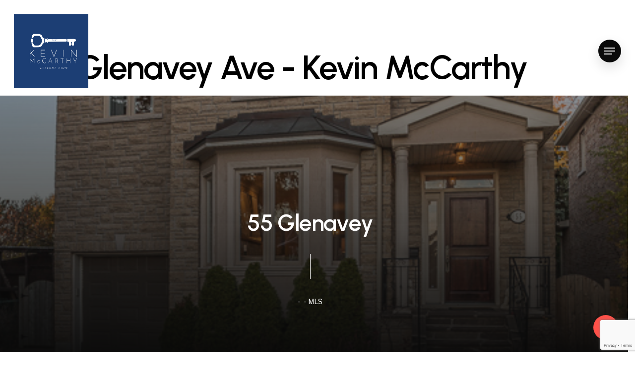

--- FILE ---
content_type: text/html; charset=UTF-8
request_url: https://kevinmccarthy.ca/listing/55-glenavey-ave/
body_size: 22510
content:
<!doctype html>
<html dir="ltr" lang="en-CA" prefix="og: https://ogp.me/ns#" class="no-js">
<head>
	<meta charset="UTF-8">
	<meta name="viewport" content="width=device-width, initial-scale=1, maximum-scale=1, user-scalable=0" /><title>55 Glenavey Ave - Kevin McCarthy</title>
	<style>img:is([sizes="auto" i], [sizes^="auto," i]) { contain-intrinsic-size: 3000px 1500px }</style>
	
		<!-- All in One SEO 4.7.6 - aioseo.com -->
	<meta name="robots" content="max-image-preview:large" />
	<link rel="canonical" href="https://kevinmccarthy.ca/listing/55-glenavey-ave/" />
	<meta name="generator" content="All in One SEO (AIOSEO) 4.7.6" />
		<meta property="og:locale" content="en_US" />
		<meta property="og:site_name" content="Kevin McCarthy - Luxury Toronto Real Estate" />
		<meta property="og:type" content="article" />
		<meta property="og:title" content="55 Glenavey Ave - Kevin McCarthy" />
		<meta property="og:url" content="https://kevinmccarthy.ca/listing/55-glenavey-ave/" />
		<meta property="article:published_time" content="2023-03-16T10:13:16+00:00" />
		<meta property="article:modified_time" content="2023-04-19T04:08:52+00:00" />
		<meta name="twitter:card" content="summary_large_image" />
		<meta name="twitter:title" content="55 Glenavey Ave - Kevin McCarthy" />
		<script type="application/ld+json" class="aioseo-schema">
			{"@context":"https:\/\/schema.org","@graph":[{"@type":"BreadcrumbList","@id":"https:\/\/kevinmccarthy.ca\/listing\/55-glenavey-ave\/#breadcrumblist","itemListElement":[{"@type":"ListItem","@id":"https:\/\/kevinmccarthy.ca\/#listItem","position":1,"name":"Home","item":"https:\/\/kevinmccarthy.ca\/","nextItem":{"@type":"ListItem","@id":"https:\/\/kevinmccarthy.ca\/listing\/55-glenavey-ave\/#listItem","name":"55 Glenavey Ave"}},{"@type":"ListItem","@id":"https:\/\/kevinmccarthy.ca\/listing\/55-glenavey-ave\/#listItem","position":2,"name":"55 Glenavey Ave","previousItem":{"@type":"ListItem","@id":"https:\/\/kevinmccarthy.ca\/#listItem","name":"Home"}}]},{"@type":"Organization","@id":"https:\/\/kevinmccarthy.ca\/#organization","name":"Kevin McCarthy","description":"Luxury Toronto Real Estate","url":"https:\/\/kevinmccarthy.ca\/"},{"@type":"WebPage","@id":"https:\/\/kevinmccarthy.ca\/listing\/55-glenavey-ave\/#webpage","url":"https:\/\/kevinmccarthy.ca\/listing\/55-glenavey-ave\/","name":"55 Glenavey Ave - Kevin McCarthy","inLanguage":"en-CA","isPartOf":{"@id":"https:\/\/kevinmccarthy.ca\/#website"},"breadcrumb":{"@id":"https:\/\/kevinmccarthy.ca\/listing\/55-glenavey-ave\/#breadcrumblist"},"image":{"@type":"ImageObject","url":"https:\/\/kevinmccarthy.ca\/wp-content\/uploads\/2023\/03\/55-GlenaveyAve_WEB-2.jpg","@id":"https:\/\/kevinmccarthy.ca\/listing\/55-glenavey-ave\/#mainImage","width":482,"height":640},"primaryImageOfPage":{"@id":"https:\/\/kevinmccarthy.ca\/listing\/55-glenavey-ave\/#mainImage"},"datePublished":"2023-03-16T06:13:16-04:00","dateModified":"2023-04-19T00:08:52-04:00"},{"@type":"WebSite","@id":"https:\/\/kevinmccarthy.ca\/#website","url":"https:\/\/kevinmccarthy.ca\/","name":"Kevin McCarthy","description":"Luxury Toronto Real Estate","inLanguage":"en-CA","publisher":{"@id":"https:\/\/kevinmccarthy.ca\/#organization"}}]}
		</script>
		<!-- All in One SEO -->

<link rel='dns-prefetch' href='//fonts.googleapis.com' />
<link rel="alternate" type="application/rss+xml" title="Kevin McCarthy &raquo; Feed" href="https://kevinmccarthy.ca/feed/" />
<link rel="alternate" type="application/rss+xml" title="Kevin McCarthy &raquo; Comments Feed" href="https://kevinmccarthy.ca/comments/feed/" />
<link rel="preload" href="https://kevinmccarthy.ca/wp-content/themes/salient/css/fonts/icomoon.woff?v=1.3" as="font" type="font/woff" crossorigin="anonymous"><style id='classic-theme-styles-inline-css' type='text/css'>
/**
 * These rules are needed for backwards compatibility.
 * They should match the button element rules in the base theme.json file.
 */
.wp-block-button__link {
	color: #ffffff;
	background-color: #32373c;
	border-radius: 9999px; /* 100% causes an oval, but any explicit but really high value retains the pill shape. */

	/* This needs a low specificity so it won't override the rules from the button element if defined in theme.json. */
	box-shadow: none;
	text-decoration: none;

	/* The extra 2px are added to size solids the same as the outline versions.*/
	padding: calc(0.667em + 2px) calc(1.333em + 2px);

	font-size: 1.125em;
}

.wp-block-file__button {
	background: #32373c;
	color: #ffffff;
	text-decoration: none;
}

</style>
<style id='global-styles-inline-css' type='text/css'>
:root{--wp--preset--aspect-ratio--square: 1;--wp--preset--aspect-ratio--4-3: 4/3;--wp--preset--aspect-ratio--3-4: 3/4;--wp--preset--aspect-ratio--3-2: 3/2;--wp--preset--aspect-ratio--2-3: 2/3;--wp--preset--aspect-ratio--16-9: 16/9;--wp--preset--aspect-ratio--9-16: 9/16;--wp--preset--color--black: #000000;--wp--preset--color--cyan-bluish-gray: #abb8c3;--wp--preset--color--white: #ffffff;--wp--preset--color--pale-pink: #f78da7;--wp--preset--color--vivid-red: #cf2e2e;--wp--preset--color--luminous-vivid-orange: #ff6900;--wp--preset--color--luminous-vivid-amber: #fcb900;--wp--preset--color--light-green-cyan: #7bdcb5;--wp--preset--color--vivid-green-cyan: #00d084;--wp--preset--color--pale-cyan-blue: #8ed1fc;--wp--preset--color--vivid-cyan-blue: #0693e3;--wp--preset--color--vivid-purple: #9b51e0;--wp--preset--gradient--vivid-cyan-blue-to-vivid-purple: linear-gradient(135deg,rgba(6,147,227,1) 0%,rgb(155,81,224) 100%);--wp--preset--gradient--light-green-cyan-to-vivid-green-cyan: linear-gradient(135deg,rgb(122,220,180) 0%,rgb(0,208,130) 100%);--wp--preset--gradient--luminous-vivid-amber-to-luminous-vivid-orange: linear-gradient(135deg,rgba(252,185,0,1) 0%,rgba(255,105,0,1) 100%);--wp--preset--gradient--luminous-vivid-orange-to-vivid-red: linear-gradient(135deg,rgba(255,105,0,1) 0%,rgb(207,46,46) 100%);--wp--preset--gradient--very-light-gray-to-cyan-bluish-gray: linear-gradient(135deg,rgb(238,238,238) 0%,rgb(169,184,195) 100%);--wp--preset--gradient--cool-to-warm-spectrum: linear-gradient(135deg,rgb(74,234,220) 0%,rgb(151,120,209) 20%,rgb(207,42,186) 40%,rgb(238,44,130) 60%,rgb(251,105,98) 80%,rgb(254,248,76) 100%);--wp--preset--gradient--blush-light-purple: linear-gradient(135deg,rgb(255,206,236) 0%,rgb(152,150,240) 100%);--wp--preset--gradient--blush-bordeaux: linear-gradient(135deg,rgb(254,205,165) 0%,rgb(254,45,45) 50%,rgb(107,0,62) 100%);--wp--preset--gradient--luminous-dusk: linear-gradient(135deg,rgb(255,203,112) 0%,rgb(199,81,192) 50%,rgb(65,88,208) 100%);--wp--preset--gradient--pale-ocean: linear-gradient(135deg,rgb(255,245,203) 0%,rgb(182,227,212) 50%,rgb(51,167,181) 100%);--wp--preset--gradient--electric-grass: linear-gradient(135deg,rgb(202,248,128) 0%,rgb(113,206,126) 100%);--wp--preset--gradient--midnight: linear-gradient(135deg,rgb(2,3,129) 0%,rgb(40,116,252) 100%);--wp--preset--font-size--small: 13px;--wp--preset--font-size--medium: 20px;--wp--preset--font-size--large: 36px;--wp--preset--font-size--x-large: 42px;--wp--preset--spacing--20: 0.44rem;--wp--preset--spacing--30: 0.67rem;--wp--preset--spacing--40: 1rem;--wp--preset--spacing--50: 1.5rem;--wp--preset--spacing--60: 2.25rem;--wp--preset--spacing--70: 3.38rem;--wp--preset--spacing--80: 5.06rem;--wp--preset--shadow--natural: 6px 6px 9px rgba(0, 0, 0, 0.2);--wp--preset--shadow--deep: 12px 12px 50px rgba(0, 0, 0, 0.4);--wp--preset--shadow--sharp: 6px 6px 0px rgba(0, 0, 0, 0.2);--wp--preset--shadow--outlined: 6px 6px 0px -3px rgba(255, 255, 255, 1), 6px 6px rgba(0, 0, 0, 1);--wp--preset--shadow--crisp: 6px 6px 0px rgba(0, 0, 0, 1);}:where(.is-layout-flex){gap: 0.5em;}:where(.is-layout-grid){gap: 0.5em;}body .is-layout-flex{display: flex;}.is-layout-flex{flex-wrap: wrap;align-items: center;}.is-layout-flex > :is(*, div){margin: 0;}body .is-layout-grid{display: grid;}.is-layout-grid > :is(*, div){margin: 0;}:where(.wp-block-columns.is-layout-flex){gap: 2em;}:where(.wp-block-columns.is-layout-grid){gap: 2em;}:where(.wp-block-post-template.is-layout-flex){gap: 1.25em;}:where(.wp-block-post-template.is-layout-grid){gap: 1.25em;}.has-black-color{color: var(--wp--preset--color--black) !important;}.has-cyan-bluish-gray-color{color: var(--wp--preset--color--cyan-bluish-gray) !important;}.has-white-color{color: var(--wp--preset--color--white) !important;}.has-pale-pink-color{color: var(--wp--preset--color--pale-pink) !important;}.has-vivid-red-color{color: var(--wp--preset--color--vivid-red) !important;}.has-luminous-vivid-orange-color{color: var(--wp--preset--color--luminous-vivid-orange) !important;}.has-luminous-vivid-amber-color{color: var(--wp--preset--color--luminous-vivid-amber) !important;}.has-light-green-cyan-color{color: var(--wp--preset--color--light-green-cyan) !important;}.has-vivid-green-cyan-color{color: var(--wp--preset--color--vivid-green-cyan) !important;}.has-pale-cyan-blue-color{color: var(--wp--preset--color--pale-cyan-blue) !important;}.has-vivid-cyan-blue-color{color: var(--wp--preset--color--vivid-cyan-blue) !important;}.has-vivid-purple-color{color: var(--wp--preset--color--vivid-purple) !important;}.has-black-background-color{background-color: var(--wp--preset--color--black) !important;}.has-cyan-bluish-gray-background-color{background-color: var(--wp--preset--color--cyan-bluish-gray) !important;}.has-white-background-color{background-color: var(--wp--preset--color--white) !important;}.has-pale-pink-background-color{background-color: var(--wp--preset--color--pale-pink) !important;}.has-vivid-red-background-color{background-color: var(--wp--preset--color--vivid-red) !important;}.has-luminous-vivid-orange-background-color{background-color: var(--wp--preset--color--luminous-vivid-orange) !important;}.has-luminous-vivid-amber-background-color{background-color: var(--wp--preset--color--luminous-vivid-amber) !important;}.has-light-green-cyan-background-color{background-color: var(--wp--preset--color--light-green-cyan) !important;}.has-vivid-green-cyan-background-color{background-color: var(--wp--preset--color--vivid-green-cyan) !important;}.has-pale-cyan-blue-background-color{background-color: var(--wp--preset--color--pale-cyan-blue) !important;}.has-vivid-cyan-blue-background-color{background-color: var(--wp--preset--color--vivid-cyan-blue) !important;}.has-vivid-purple-background-color{background-color: var(--wp--preset--color--vivid-purple) !important;}.has-black-border-color{border-color: var(--wp--preset--color--black) !important;}.has-cyan-bluish-gray-border-color{border-color: var(--wp--preset--color--cyan-bluish-gray) !important;}.has-white-border-color{border-color: var(--wp--preset--color--white) !important;}.has-pale-pink-border-color{border-color: var(--wp--preset--color--pale-pink) !important;}.has-vivid-red-border-color{border-color: var(--wp--preset--color--vivid-red) !important;}.has-luminous-vivid-orange-border-color{border-color: var(--wp--preset--color--luminous-vivid-orange) !important;}.has-luminous-vivid-amber-border-color{border-color: var(--wp--preset--color--luminous-vivid-amber) !important;}.has-light-green-cyan-border-color{border-color: var(--wp--preset--color--light-green-cyan) !important;}.has-vivid-green-cyan-border-color{border-color: var(--wp--preset--color--vivid-green-cyan) !important;}.has-pale-cyan-blue-border-color{border-color: var(--wp--preset--color--pale-cyan-blue) !important;}.has-vivid-cyan-blue-border-color{border-color: var(--wp--preset--color--vivid-cyan-blue) !important;}.has-vivid-purple-border-color{border-color: var(--wp--preset--color--vivid-purple) !important;}.has-vivid-cyan-blue-to-vivid-purple-gradient-background{background: var(--wp--preset--gradient--vivid-cyan-blue-to-vivid-purple) !important;}.has-light-green-cyan-to-vivid-green-cyan-gradient-background{background: var(--wp--preset--gradient--light-green-cyan-to-vivid-green-cyan) !important;}.has-luminous-vivid-amber-to-luminous-vivid-orange-gradient-background{background: var(--wp--preset--gradient--luminous-vivid-amber-to-luminous-vivid-orange) !important;}.has-luminous-vivid-orange-to-vivid-red-gradient-background{background: var(--wp--preset--gradient--luminous-vivid-orange-to-vivid-red) !important;}.has-very-light-gray-to-cyan-bluish-gray-gradient-background{background: var(--wp--preset--gradient--very-light-gray-to-cyan-bluish-gray) !important;}.has-cool-to-warm-spectrum-gradient-background{background: var(--wp--preset--gradient--cool-to-warm-spectrum) !important;}.has-blush-light-purple-gradient-background{background: var(--wp--preset--gradient--blush-light-purple) !important;}.has-blush-bordeaux-gradient-background{background: var(--wp--preset--gradient--blush-bordeaux) !important;}.has-luminous-dusk-gradient-background{background: var(--wp--preset--gradient--luminous-dusk) !important;}.has-pale-ocean-gradient-background{background: var(--wp--preset--gradient--pale-ocean) !important;}.has-electric-grass-gradient-background{background: var(--wp--preset--gradient--electric-grass) !important;}.has-midnight-gradient-background{background: var(--wp--preset--gradient--midnight) !important;}.has-small-font-size{font-size: var(--wp--preset--font-size--small) !important;}.has-medium-font-size{font-size: var(--wp--preset--font-size--medium) !important;}.has-large-font-size{font-size: var(--wp--preset--font-size--large) !important;}.has-x-large-font-size{font-size: var(--wp--preset--font-size--x-large) !important;}
:where(.wp-block-post-template.is-layout-flex){gap: 1.25em;}:where(.wp-block-post-template.is-layout-grid){gap: 1.25em;}
:where(.wp-block-columns.is-layout-flex){gap: 2em;}:where(.wp-block-columns.is-layout-grid){gap: 2em;}
:root :where(.wp-block-pullquote){font-size: 1.5em;line-height: 1.6;}
</style>
<link rel='stylesheet' id='contact-form-7-css' href='https://kevinmccarthy.ca/wp-content/plugins/contact-form-7/includes/css/styles.css?ver=6.0.1' type='text/css' media='all' />
<link rel='stylesheet' id='nectar-portfolio-css' href='https://kevinmccarthy.ca/wp-content/plugins/salient-portfolio/css/portfolio.css?ver=1.7.2' type='text/css' media='all' />
<link rel='stylesheet' id='salient-social-css' href='https://kevinmccarthy.ca/wp-content/plugins/salient-social/css/style.css?ver=1.2.2' type='text/css' media='all' />
<style id='salient-social-inline-css' type='text/css'>

  .sharing-default-minimal .nectar-love.loved,
  body .nectar-social[data-color-override="override"].fixed > a:before, 
  body .nectar-social[data-color-override="override"].fixed .nectar-social-inner a,
  .sharing-default-minimal .nectar-social[data-color-override="override"] .nectar-social-inner a:hover,
  .nectar-social.vertical[data-color-override="override"] .nectar-social-inner a:hover {
    background-color: #ff5149;
  }
  .nectar-social.hover .nectar-love.loved,
  .nectar-social.hover > .nectar-love-button a:hover,
  .nectar-social[data-color-override="override"].hover > div a:hover,
  #single-below-header .nectar-social[data-color-override="override"].hover > div a:hover,
  .nectar-social[data-color-override="override"].hover .share-btn:hover,
  .sharing-default-minimal .nectar-social[data-color-override="override"] .nectar-social-inner a {
    border-color: #ff5149;
  }
  #single-below-header .nectar-social.hover .nectar-love.loved i,
  #single-below-header .nectar-social.hover[data-color-override="override"] a:hover,
  #single-below-header .nectar-social.hover[data-color-override="override"] a:hover i,
  #single-below-header .nectar-social.hover .nectar-love-button a:hover i,
  .nectar-love:hover i,
  .hover .nectar-love:hover .total_loves,
  .nectar-love.loved i,
  .nectar-social.hover .nectar-love.loved .total_loves,
  .nectar-social.hover .share-btn:hover, 
  .nectar-social[data-color-override="override"].hover .nectar-social-inner a:hover,
  .nectar-social[data-color-override="override"].hover > div:hover span,
  .sharing-default-minimal .nectar-social[data-color-override="override"] .nectar-social-inner a:not(:hover) i,
  .sharing-default-minimal .nectar-social[data-color-override="override"] .nectar-social-inner a:not(:hover) {
    color: #ff5149;
  }
</style>
<link rel='stylesheet' id='woocommerce-layout-css' href='https://kevinmccarthy.ca/wp-content/plugins/woocommerce/assets/css/woocommerce-layout.css?ver=7.0.0' type='text/css' media='all' />
<link rel='stylesheet' id='woocommerce-smallscreen-css' href='https://kevinmccarthy.ca/wp-content/plugins/woocommerce/assets/css/woocommerce-smallscreen.css?ver=7.0.0' type='text/css' media='only screen and (max-width: 768px)' />
<link rel='stylesheet' id='woocommerce-general-css' href='https://kevinmccarthy.ca/wp-content/plugins/woocommerce/assets/css/woocommerce.css?ver=7.0.0' type='text/css' media='all' />
<style id='woocommerce-inline-inline-css' type='text/css'>
.woocommerce form .form-row .required { visibility: visible; }
</style>
<link rel='stylesheet' id='salient-grid-system-css' href='https://kevinmccarthy.ca/wp-content/themes/salient/css/build/grid-system.css?ver=15.0.6' type='text/css' media='all' />
<link rel='stylesheet' id='main-styles-css' href='https://kevinmccarthy.ca/wp-content/themes/salient/css/build/style.css?ver=15.0.6' type='text/css' media='all' />
<link rel='stylesheet' id='nectar-header-perma-transparent-css' href='https://kevinmccarthy.ca/wp-content/themes/salient/css/build/header/header-perma-transparent.css?ver=15.0.6' type='text/css' media='all' />
<link rel='stylesheet' id='nectar-single-styles-css' href='https://kevinmccarthy.ca/wp-content/themes/salient/css/build/single.css?ver=15.0.6' type='text/css' media='all' />
<link rel='stylesheet' id='nectar-element-recent-posts-css' href='https://kevinmccarthy.ca/wp-content/themes/salient/css/build/elements/element-recent-posts.css?ver=15.0.6' type='text/css' media='all' />
<link rel='stylesheet' id='nectar_default_font_open_sans-css' href='https://fonts.googleapis.com/css?family=Open+Sans%3A300%2C400%2C600%2C700&#038;subset=latin%2Clatin-ext&#038;display=swap' type='text/css' media='all' />
<link rel='stylesheet' id='responsive-css' href='https://kevinmccarthy.ca/wp-content/themes/salient/css/build/responsive.css?ver=15.0.6' type='text/css' media='all' />
<link rel='stylesheet' id='nectar-product-style-classic-css' href='https://kevinmccarthy.ca/wp-content/themes/salient/css/build/third-party/woocommerce/product-style-classic.css?ver=15.0.6' type='text/css' media='all' />
<link rel='stylesheet' id='woocommerce-css' href='https://kevinmccarthy.ca/wp-content/themes/salient/css/build/woocommerce.css?ver=15.0.6' type='text/css' media='all' />
<link rel='stylesheet' id='select2-css' href='https://kevinmccarthy.ca/wp-content/plugins/woocommerce/assets/css/select2.css?ver=7.0.0' type='text/css' media='all' />
<link rel='stylesheet' id='skin-material-css' href='https://kevinmccarthy.ca/wp-content/themes/salient/css/build/skin-material.css?ver=15.0.6' type='text/css' media='all' />
<link rel='stylesheet' id='salient-wp-menu-dynamic-css' href='https://kevinmccarthy.ca/wp-content/uploads/salient/menu-dynamic.css?ver=5547' type='text/css' media='all' />
<link rel='stylesheet' id='dynamic-css-css' href='https://kevinmccarthy.ca/wp-content/themes/salient/css/salient-dynamic-styles.css?ver=55034' type='text/css' media='all' />
<style id='dynamic-css-inline-css' type='text/css'>
.single.single-post .container-wrap{padding-top:0;}.main-content .featured-media-under-header{padding:min(6vw,90px) 0;}.featured-media-under-header__featured-media:not([data-has-img="false"]){margin-top:min(6vw,90px);}.featured-media-under-header__featured-media:not([data-format="video"]):not([data-format="audio"]):not([data-has-img="false"]){overflow:hidden;position:relative;padding-bottom:56.25%;}.featured-media-under-header__meta-wrap{display:flex;flex-wrap:wrap;align-items:center;}.featured-media-under-header__meta-wrap .meta-author{display:inline-flex;align-items:center;}.featured-media-under-header__meta-wrap .meta-author img{margin-right:8px;width:28px;border-radius:100px;}.featured-media-under-header__featured-media .post-featured-img{display:block;line-height:0;top:auto;bottom:0;height:calc(100% + 75px);}.featured-media-under-header__featured-media .post-featured-img img{position:absolute;top:0;left:0;width:100%;height:100%;object-fit:cover;object-position:top;}@media only screen and (max-width:690px){.featured-media-under-header__featured-media .post-featured-img{height:calc(100% + 45px);}.featured-media-under-header__meta-wrap{font-size:14px;}}.featured-media-under-header__featured-media[data-align="center"] .post-featured-img img{object-position:center;}.featured-media-under-header__featured-media[data-align="bottom"] .post-featured-img img{object-position:bottom;}.featured-media-under-header h1{margin:max(min(0.35em,35px),20px) 0 max(min(0.25em,25px),15px) 0;}.featured-media-under-header__cat-wrap .meta-category a{line-height:1;padding:7px 15px;margin-right:15px;}.featured-media-under-header__cat-wrap .meta-category a:not(:hover){background-color:rgba(0,0,0,0.05);}.featured-media-under-header__cat-wrap .meta-category a:hover{color:#fff;}.featured-media-under-header__meta-wrap a,.featured-media-under-header__cat-wrap a{color:inherit;}.featured-media-under-header__meta-wrap > span:not(:first-child):not(.rich-snippet-hidden):before{content:"·";padding:0 .5em;}@media only screen and (min-width:690px){[data-animate="fade_in"] .featured-media-under-header__cat-wrap,[data-animate="fade_in"].featured-media-under-header .entry-title,[data-animate="fade_in"] .featured-media-under-header__meta-wrap,[data-animate="fade_in"] .featured-media-under-header__featured-media,[data-animate="fade_in"].featured-media-under-header + .row .content-inner{opacity:0;transform:translateY(60px);animation:nectar_featured_media_load 1s cubic-bezier(0.25,1,0.5,1) forwards;}[data-animate="fade_in"] .featured-media-under-header__cat-wrap{animation-delay:0.1s;}[data-animate="fade_in"].featured-media-under-header .entry-title{animation-delay:0.2s;}[data-animate="fade_in"] .featured-media-under-header__meta-wrap{animation-delay:0.3s;}[data-animate="fade_in"] .featured-media-under-header__featured-media{animation-delay:0.4s;}[data-animate="fade_in"].featured-media-under-header + .row .content-inner{animation-delay:0.5s;}}@keyframes nectar_featured_media_load{0%{transform:translateY(60px);opacity:0;}100%{transform:translateY(0px);opacity:1;}}.no-rgba #header-space{display:none;}@media only screen and (max-width:999px){body #header-space[data-header-mobile-fixed="1"]{display:none;}#header-outer[data-mobile-fixed="false"]{position:absolute;}}@media only screen and (max-width:999px){body:not(.nectar-no-flex-height) #header-space[data-secondary-header-display="full"]:not([data-header-mobile-fixed="false"]){display:block!important;margin-bottom:-76px;}#header-space[data-secondary-header-display="full"][data-header-mobile-fixed="false"]{display:none;}}@media only screen and (min-width:1000px){#header-space{display:none;}.nectar-slider-wrap.first-section,.parallax_slider_outer.first-section,.full-width-content.first-section,.parallax_slider_outer.first-section .swiper-slide .content,.nectar-slider-wrap.first-section .swiper-slide .content,#page-header-bg,.nder-page-header,#page-header-wrap,.full-width-section.first-section{margin-top:0!important;}body #page-header-bg,body #page-header-wrap{height:206px;}body #search-outer{z-index:100000;}}@media only screen and (min-width:1000px){#page-header-wrap.fullscreen-header,#page-header-wrap.fullscreen-header #page-header-bg,html:not(.nectar-box-roll-loaded) .nectar-box-roll > #page-header-bg.fullscreen-header,.nectar_fullscreen_zoom_recent_projects,#nectar_fullscreen_rows:not(.afterLoaded) > div{height:100vh;}.wpb_row.vc_row-o-full-height.top-level,.wpb_row.vc_row-o-full-height.top-level > .col.span_12{min-height:100vh;}#page-header-bg[data-alignment-v="middle"] .span_6 .inner-wrap,#page-header-bg[data-alignment-v="top"] .span_6 .inner-wrap{padding-top:178px;}.nectar-slider-wrap[data-fullscreen="true"]:not(.loaded),.nectar-slider-wrap[data-fullscreen="true"]:not(.loaded) .swiper-container{height:calc(100vh + 2px)!important;}.admin-bar .nectar-slider-wrap[data-fullscreen="true"]:not(.loaded),.admin-bar .nectar-slider-wrap[data-fullscreen="true"]:not(.loaded) .swiper-container{height:calc(100vh - 30px)!important;}}@media only screen and (max-width:999px){#page-header-bg[data-alignment-v="middle"]:not(.fullscreen-header) .span_6 .inner-wrap,#page-header-bg[data-alignment-v="top"] .span_6 .inner-wrap{padding-top:80px;}.vc_row.top-level.full-width-section:not(.full-width-ns) > .span_12,#page-header-bg[data-alignment-v="bottom"] .span_6 .inner-wrap{padding-top:50px;}}@media only screen and (max-width:690px){.vc_row.top-level.full-width-section:not(.full-width-ns) > .span_12{padding-top:80px;}.vc_row.top-level.full-width-content .nectar-recent-posts-single_featured .recent-post-container > .inner-wrap{padding-top:50px;}}@media only screen and (max-width:999px){.full-width-ns .nectar-slider-wrap .swiper-slide[data-y-pos="middle"] .content,.full-width-ns .nectar-slider-wrap .swiper-slide[data-y-pos="top"] .content{padding-top:30px;}}@media only screen and (max-width:999px){.using-mobile-browser #nectar_fullscreen_rows:not(.afterLoaded):not([data-mobile-disable="on"]) > div{height:calc(100vh - 76px);}.using-mobile-browser .wpb_row.vc_row-o-full-height.top-level,.using-mobile-browser .wpb_row.vc_row-o-full-height.top-level > .col.span_12,[data-permanent-transparent="1"].using-mobile-browser .wpb_row.vc_row-o-full-height.top-level,[data-permanent-transparent="1"].using-mobile-browser .wpb_row.vc_row-o-full-height.top-level > .col.span_12{min-height:calc(100vh - 76px);}html:not(.nectar-box-roll-loaded) .nectar-box-roll > #page-header-bg.fullscreen-header,.nectar_fullscreen_zoom_recent_projects,.nectar-slider-wrap[data-fullscreen="true"]:not(.loaded),.nectar-slider-wrap[data-fullscreen="true"]:not(.loaded) .swiper-container,#nectar_fullscreen_rows:not(.afterLoaded):not([data-mobile-disable="on"]) > div{height:calc(100vh - 1px);}.wpb_row.vc_row-o-full-height.top-level,.wpb_row.vc_row-o-full-height.top-level > .col.span_12{min-height:calc(100vh - 1px);}[data-bg-header="true"][data-permanent-transparent="1"] #page-header-wrap.fullscreen-header,[data-bg-header="true"][data-permanent-transparent="1"] #page-header-wrap.fullscreen-header #page-header-bg,html:not(.nectar-box-roll-loaded) [data-bg-header="true"][data-permanent-transparent="1"] .nectar-box-roll > #page-header-bg.fullscreen-header,[data-bg-header="true"][data-permanent-transparent="1"] .nectar_fullscreen_zoom_recent_projects,[data-permanent-transparent="1"] .nectar-slider-wrap[data-fullscreen="true"]:not(.loaded),[data-permanent-transparent="1"] .nectar-slider-wrap[data-fullscreen="true"]:not(.loaded) .swiper-container{height:100vh;}[data-permanent-transparent="1"] .wpb_row.vc_row-o-full-height.top-level,[data-permanent-transparent="1"] .wpb_row.vc_row-o-full-height.top-level > .col.span_12{min-height:100vh;}body[data-transparent-header="false"] #ajax-content-wrap.no-scroll{min-height:calc(100vh - 1px);height:calc(100vh - 1px);}}.post-type-archive-product.woocommerce .container-wrap,.tax-product_cat.woocommerce .container-wrap{background-color:#f6f6f6;}.woocommerce.single-product #single-meta{position:relative!important;top:0!important;margin:0;left:8px;height:auto;}.woocommerce.single-product #single-meta:after{display:block;content:" ";clear:both;height:1px;}.woocommerce ul.products li.product.material,.woocommerce-page ul.products li.product.material{background-color:#ffffff;}.woocommerce ul.products li.product.minimal .product-wrap,.woocommerce ul.products li.product.minimal .background-color-expand,.woocommerce-page ul.products li.product.minimal .product-wrap,.woocommerce-page ul.products li.product.minimal .background-color-expand{background-color:#ffffff;}.nectar-shape-divider-wrap{position:absolute;top:auto;bottom:0;left:0;right:0;width:100%;height:150px;z-index:3;transform:translateZ(0);}.post-area.span_9 .nectar-shape-divider-wrap{overflow:hidden;}.nectar-shape-divider-wrap[data-front="true"]{z-index:50;}.nectar-shape-divider-wrap[data-style="waves_opacity"] svg path:first-child{opacity:0.6;}.nectar-shape-divider-wrap[data-style="curve_opacity"] svg path:nth-child(1),.nectar-shape-divider-wrap[data-style="waves_opacity_alt"] svg path:nth-child(1){opacity:0.15;}.nectar-shape-divider-wrap[data-style="curve_opacity"] svg path:nth-child(2),.nectar-shape-divider-wrap[data-style="waves_opacity_alt"] svg path:nth-child(2){opacity:0.3;}.nectar-shape-divider{width:100%;left:0;bottom:-1px;height:100%;position:absolute;}.nectar-shape-divider-wrap.no-color .nectar-shape-divider{fill:#fff;}@media only screen and (max-width:999px){.nectar-shape-divider-wrap:not([data-using-percent-val="true"]) .nectar-shape-divider{height:75%;}.nectar-shape-divider-wrap[data-style="clouds"]:not([data-using-percent-val="true"]) .nectar-shape-divider{height:55%;}}@media only screen and (max-width:690px){.nectar-shape-divider-wrap:not([data-using-percent-val="true"]) .nectar-shape-divider{height:33%;}.nectar-shape-divider-wrap[data-style="clouds"]:not([data-using-percent-val="true"]) .nectar-shape-divider{height:33%;}}#ajax-content-wrap .nectar-shape-divider-wrap[data-height="1"] .nectar-shape-divider,#ajax-content-wrap .nectar-shape-divider-wrap[data-height="1px"] .nectar-shape-divider{height:1px;}.nectar-shape-divider-wrap[data-position="top"]{top:-1px;bottom:auto;}.nectar-shape-divider-wrap[data-position="top"]{transform:rotate(180deg)}#ajax-content-wrap .vc_row.left_padding_5pct .row_col_wrap_12{padding-left:5%;}#ajax-content-wrap .vc_row.right_padding_5pct .row_col_wrap_12{padding-right:5%;}@media only screen and (max-width:999px){.vc_row.top_padding_tablet_4pct{padding-top:4%!important;}}@media only screen and (max-width:999px){.vc_row.bottom_padding_tablet_4pct{padding-bottom:4%!important;}}@media only screen and (max-width:999px){.wpb_column.force-tablet-text-align-left,.wpb_column.force-tablet-text-align-left .col{text-align:left!important;}.wpb_column.force-tablet-text-align-right,.wpb_column.force-tablet-text-align-right .col{text-align:right!important;}.wpb_column.force-tablet-text-align-center,.wpb_column.force-tablet-text-align-center .col,.wpb_column.force-tablet-text-align-center .vc_custom_heading,.wpb_column.force-tablet-text-align-center .nectar-cta{text-align:center!important;}.wpb_column.force-tablet-text-align-center .img-with-aniamtion-wrap img{display:inline-block;}}.wpb_column.el_spacing_0px > .vc_column-inner > .wpb_wrapper > div:not(:last-child){margin-bottom:0;}@media only screen and (max-width:999px){.wpb_column.top_margin_tablet_10px{margin-top:10px!important;}}@media only screen and (max-width:999px){.wpb_column.bottom_margin_tablet_10px{margin-bottom:10px!important;}}@media only screen and (max-width:999px){.nectar-cta.display_tablet_inherit{display:inherit;}}@media only screen and (max-width:690px){.nectar-cta.display_phone_inherit{display:inherit;}}@media only screen and (max-width:690px){.wpb_column.force-phone-text-align-left,.wpb_column.force-phone-text-align-left .col{text-align:left!important;}.wpb_column.force-phone-text-align-right,.wpb_column.force-phone-text-align-right .col{text-align:right!important;}.wpb_column.force-phone-text-align-center,.wpb_column.force-phone-text-align-center .col,.wpb_column.force-phone-text-align-center .vc_custom_heading,.wpb_column.force-phone-text-align-center .nectar-cta{text-align:center!important;}.wpb_column.force-phone-text-align-center .img-with-aniamtion-wrap img{display:inline-block;}}@media only screen and (max-width:690px){.vc_row.bottom_padding_phone_8pct{padding-bottom:8%!important;}}@media only screen and (max-width:690px){.vc_row.top_padding_phone_8pct{padding-top:8%!important;}}.screen-reader-text,.nectar-skip-to-content:not(:focus){border:0;clip:rect(1px,1px,1px,1px);clip-path:inset(50%);height:1px;margin:-1px;overflow:hidden;padding:0;position:absolute!important;width:1px;word-wrap:normal!important;}.row .col img:not([srcset]){width:auto;}.row .col img.img-with-animation.nectar-lazy:not([srcset]){width:100%;}
</style>
<link rel='stylesheet' id='salient-child-style-css' href='https://kevinmccarthy.ca/wp-content/themes/salient-child/style.css?ver=15.0.6' type='text/css' media='all' />
<link rel='stylesheet' id='redux-google-fonts-salient_redux-css' href='https://fonts.googleapis.com/css?family=Urbanist%3A700%2C600%7CPublic+Sans%3A500%2C400%2C300%2C600&#038;subset=latin&#038;display=swap&#038;ver=1727189501' type='text/css' media='all' />
<link rel='stylesheet' id='wpc-filter-everything-css' href='https://kevinmccarthy.ca/wp-content/plugins/filter-everything-pro/assets/css/filter-everything.css?ver=793' type='text/css' media='all' />
<link rel='stylesheet' id='wpc-filter-everything-custom-css' href='http://kevinmccarthy.ca/wp-content/uploads/cache/filter-everything/4a9b20612d0db258e8ecddb8449871a0.css?ver=6.8.3' type='text/css' media='all' />
<script type="text/javascript" src="https://kevinmccarthy.ca/wp-includes/js/jquery/jquery.js?ver=3.7.1" id="jquery-core-js"></script>
<script type="text/javascript" src="https://kevinmccarthy.ca/wp-includes/js/jquery/jquery-migrate.js?ver=3.4.1" id="jquery-migrate-js"></script>
<link rel="https://api.w.org/" href="https://kevinmccarthy.ca/wp-json/" /><link rel="EditURI" type="application/rsd+xml" title="RSD" href="https://kevinmccarthy.ca/xmlrpc.php?rsd" />
<meta name="generator" content="WordPress 6.8.3" />
<meta name="generator" content="WooCommerce 7.0.0" />
<link rel='shortlink' href='https://kevinmccarthy.ca/?p=80657' />
<link rel="alternate" title="oEmbed (JSON)" type="application/json+oembed" href="https://kevinmccarthy.ca/wp-json/oembed/1.0/embed?url=https%3A%2F%2Fkevinmccarthy.ca%2Flisting%2F55-glenavey-ave%2F" />
<link rel="alternate" title="oEmbed (XML)" type="text/xml+oembed" href="https://kevinmccarthy.ca/wp-json/oembed/1.0/embed?url=https%3A%2F%2Fkevinmccarthy.ca%2Flisting%2F55-glenavey-ave%2F&#038;format=xml" />
<script type="text/javascript"> var root = document.getElementsByTagName( "html" )[0]; root.setAttribute( "class", "js" ); </script>	<noscript><style>.woocommerce-product-gallery{ opacity: 1 !important; }</style></noscript>
	<meta name="generator" content="Powered by WPBakery Page Builder - drag and drop page builder for WordPress."/>
<meta name="generator" content="Powered by Slider Revolution 6.5.22 - responsive, Mobile-Friendly Slider Plugin for WordPress with comfortable drag and drop interface." />
<link rel="icon" href="https://kevinmccarthy.ca/wp-content/uploads/2020/07/cropped-Logo-White-Key-Only-RGB-32x32.png" sizes="32x32" />
<link rel="icon" href="https://kevinmccarthy.ca/wp-content/uploads/2020/07/cropped-Logo-White-Key-Only-RGB-192x192.png" sizes="192x192" />
<link rel="apple-touch-icon" href="https://kevinmccarthy.ca/wp-content/uploads/2020/07/cropped-Logo-White-Key-Only-RGB-180x180.png" />
<meta name="msapplication-TileImage" content="https://kevinmccarthy.ca/wp-content/uploads/2020/07/cropped-Logo-White-Key-Only-RGB-270x270.png" />
<script>function setREVStartSize(e){
			//window.requestAnimationFrame(function() {
				window.RSIW = window.RSIW===undefined ? window.innerWidth : window.RSIW;
				window.RSIH = window.RSIH===undefined ? window.innerHeight : window.RSIH;
				try {
					var pw = document.getElementById(e.c).parentNode.offsetWidth,
						newh;
					pw = pw===0 || isNaN(pw) || (e.l=="fullwidth" || e.layout=="fullwidth") ? window.RSIW : pw;
					e.tabw = e.tabw===undefined ? 0 : parseInt(e.tabw);
					e.thumbw = e.thumbw===undefined ? 0 : parseInt(e.thumbw);
					e.tabh = e.tabh===undefined ? 0 : parseInt(e.tabh);
					e.thumbh = e.thumbh===undefined ? 0 : parseInt(e.thumbh);
					e.tabhide = e.tabhide===undefined ? 0 : parseInt(e.tabhide);
					e.thumbhide = e.thumbhide===undefined ? 0 : parseInt(e.thumbhide);
					e.mh = e.mh===undefined || e.mh=="" || e.mh==="auto" ? 0 : parseInt(e.mh,0);
					if(e.layout==="fullscreen" || e.l==="fullscreen")
						newh = Math.max(e.mh,window.RSIH);
					else{
						e.gw = Array.isArray(e.gw) ? e.gw : [e.gw];
						for (var i in e.rl) if (e.gw[i]===undefined || e.gw[i]===0) e.gw[i] = e.gw[i-1];
						e.gh = e.el===undefined || e.el==="" || (Array.isArray(e.el) && e.el.length==0)? e.gh : e.el;
						e.gh = Array.isArray(e.gh) ? e.gh : [e.gh];
						for (var i in e.rl) if (e.gh[i]===undefined || e.gh[i]===0) e.gh[i] = e.gh[i-1];
											
						var nl = new Array(e.rl.length),
							ix = 0,
							sl;
						e.tabw = e.tabhide>=pw ? 0 : e.tabw;
						e.thumbw = e.thumbhide>=pw ? 0 : e.thumbw;
						e.tabh = e.tabhide>=pw ? 0 : e.tabh;
						e.thumbh = e.thumbhide>=pw ? 0 : e.thumbh;
						for (var i in e.rl) nl[i] = e.rl[i]<window.RSIW ? 0 : e.rl[i];
						sl = nl[0];
						for (var i in nl) if (sl>nl[i] && nl[i]>0) { sl = nl[i]; ix=i;}
						var m = pw>(e.gw[ix]+e.tabw+e.thumbw) ? 1 : (pw-(e.tabw+e.thumbw)) / (e.gw[ix]);
						newh =  (e.gh[ix] * m) + (e.tabh + e.thumbh);
					}
					var el = document.getElementById(e.c);
					if (el!==null && el) el.style.height = newh+"px";
					el = document.getElementById(e.c+"_wrapper");
					if (el!==null && el) {
						el.style.height = newh+"px";
						el.style.display = "block";
					}
				} catch(e){
					console.log("Failure at Presize of Slider:" + e)
				}
			//});
		  };</script>
<noscript><style> .wpb_animate_when_almost_visible { opacity: 1; }</style></noscript><style id="wpforms-css-vars-root">
				:root {
					--wpforms-field-border-radius: 3px;
--wpforms-field-border-style: solid;
--wpforms-field-border-size: 1px;
--wpforms-field-background-color: #ffffff;
--wpforms-field-border-color: rgba( 0, 0, 0, 0.25 );
--wpforms-field-border-color-spare: rgba( 0, 0, 0, 0.25 );
--wpforms-field-text-color: rgba( 0, 0, 0, 0.7 );
--wpforms-field-menu-color: #ffffff;
--wpforms-label-color: rgba( 0, 0, 0, 0.85 );
--wpforms-label-sublabel-color: rgba( 0, 0, 0, 0.55 );
--wpforms-label-error-color: #d63637;
--wpforms-button-border-radius: 3px;
--wpforms-button-border-style: none;
--wpforms-button-border-size: 1px;
--wpforms-button-background-color: #066aab;
--wpforms-button-border-color: #066aab;
--wpforms-button-text-color: #ffffff;
--wpforms-page-break-color: #066aab;
--wpforms-background-image: none;
--wpforms-background-position: center center;
--wpforms-background-repeat: no-repeat;
--wpforms-background-size: cover;
--wpforms-background-width: 100px;
--wpforms-background-height: 100px;
--wpforms-background-color: rgba( 0, 0, 0, 0 );
--wpforms-background-url: none;
--wpforms-container-padding: 0px;
--wpforms-container-border-style: none;
--wpforms-container-border-width: 1px;
--wpforms-container-border-color: #000000;
--wpforms-container-border-radius: 3px;
--wpforms-field-size-input-height: 43px;
--wpforms-field-size-input-spacing: 15px;
--wpforms-field-size-font-size: 16px;
--wpforms-field-size-line-height: 19px;
--wpforms-field-size-padding-h: 14px;
--wpforms-field-size-checkbox-size: 16px;
--wpforms-field-size-sublabel-spacing: 5px;
--wpforms-field-size-icon-size: 1;
--wpforms-label-size-font-size: 16px;
--wpforms-label-size-line-height: 19px;
--wpforms-label-size-sublabel-font-size: 14px;
--wpforms-label-size-sublabel-line-height: 17px;
--wpforms-button-size-font-size: 17px;
--wpforms-button-size-height: 41px;
--wpforms-button-size-padding-h: 15px;
--wpforms-button-size-margin-top: 10px;
--wpforms-container-shadow-size-box-shadow: none;

				}
			</style></head><body class="wp-singular listing-template-default single single-listing postid-80657 wp-theme-salient wp-child-theme-salient-child theme-salient woocommerce-no-js material wpb-js-composer js-comp-ver-6.9.1 vc_responsive" data-footer-reveal="false" data-footer-reveal-shadow="none" data-header-format="default" data-body-border="off" data-boxed-style="" data-header-breakpoint="1000" data-dropdown-style="minimal" data-cae="easeOutQuart" data-cad="1500" data-megamenu-width="contained" data-aie="none" data-ls="fancybox" data-apte="standard" data-hhun="1" data-fancy-form-rcs="1" data-form-style="default" data-form-submit="regular" data-is="minimal" data-button-style="rounded_shadow" data-user-account-button="false" data-flex-cols="true" data-col-gap="50px" data-header-inherit-rc="false" data-header-search="false" data-animated-anchors="true" data-ajax-transitions="false" data-full-width-header="true" data-slide-out-widget-area="true" data-slide-out-widget-area-style="slide-out-from-right" data-user-set-ocm="1" data-loading-animation="none" data-bg-header="true" data-responsive="1" data-ext-responsive="true" data-ext-padding="70" data-header-resize="0" data-header-color="custom" data-cart="false" data-remove-m-parallax="" data-remove-m-video-bgs="" data-m-animate="1" data-force-header-trans-color="light" data-smooth-scrolling="0" data-permanent-transparent="1" >
	
	<script type="text/javascript">
	 (function(window, document) {

		 if(navigator.userAgent.match(/(Android|iPod|iPhone|iPad|BlackBerry|IEMobile|Opera Mini)/)) {
			 document.body.className += " using-mobile-browser mobile ";
		 }

		 if( !("ontouchstart" in window) ) {

			 var body = document.querySelector("body");
			 var winW = window.innerWidth;
			 var bodyW = body.clientWidth;

			 if (winW > bodyW + 4) {
				 body.setAttribute("style", "--scroll-bar-w: " + (winW - bodyW - 4) + "px");
			 } else {
				 body.setAttribute("style", "--scroll-bar-w: 0px");
			 }
		 }

	 })(window, document);
   </script><a href="#ajax-content-wrap" class="nectar-skip-to-content">Skip to main content</a><div class="ocm-effect-wrap"><div class="ocm-effect-wrap-inner">	<div id="header-outer" data-has-menu="true" data-has-buttons="yes" data-header-button_style="shadow_hover_scale" data-using-pr-menu="false" data-mobile-fixed="1" data-ptnm="1" data-lhe="animated_underline" data-user-set-bg="#ffffff" data-format="default" data-permanent-transparent="1" data-megamenu-rt="0" data-remove-fixed="1" data-header-resize="0" data-cart="false" data-transparency-option="1" data-box-shadow="none" data-shrink-num="6" data-using-secondary="0" data-using-logo="1" data-logo-height="150" data-m-logo-height="50" data-padding="28" data-full-width="true" data-condense="false" data-transparent-header="true" data-transparent-shadow-helper="false" data-remove-border="true" class="transparent">
		
<div id="search-outer" class="nectar">
	<div id="search">
		<div class="container">
			 <div id="search-box">
				 <div class="inner-wrap">
					 <div class="col span_12">
						  <form role="search" action="https://kevinmccarthy.ca/" method="GET">
														 <input type="text" name="s" id="s" value="" aria-label="Search" placeholder="Type what you&#039;re looking for" />
							 
						
												</form>
					</div><!--/span_12-->
				</div><!--/inner-wrap-->
			 </div><!--/search-box-->
			 <div id="close"><a href="#"><span class="screen-reader-text">Close Search</span>
				<span class="close-wrap"> <span class="close-line close-line1"></span> <span class="close-line close-line2"></span> </span>				 </a></div>
		 </div><!--/container-->
	</div><!--/search-->
</div><!--/search-outer-->

<header id="top">
	<div class="container">
		<div class="row">
			<div class="col span_3">
								<a id="logo" href="https://kevinmccarthy.ca" data-supplied-ml-starting-dark="false" data-supplied-ml-starting="false" data-supplied-ml="true" >
					<img class="stnd skip-lazy default-logo dark-version" width="3601" height="3601" alt="Kevin McCarthy" src="https://kevinmccarthy.ca/wp-content/uploads/2022/11/Artboard-1-1.png" srcset="https://kevinmccarthy.ca/wp-content/uploads/2022/11/Artboard-1-1.png 1x, https://kevinmccarthy.ca/wp-content/uploads/2022/11/Artboard-1-1.png 2x" /><img class="mobile-only-logo skip-lazy" alt="Kevin McCarthy" width="5511" height="2560" src="https://kevinmccarthy.ca/wp-content/uploads/2020/07/Blue-Square-Logo-White-with-name-RGB.png" /><img class="starting-logo skip-lazy default-logo" width="3601" height="3601" alt="Kevin McCarthy" src="https://kevinmccarthy.ca/wp-content/uploads/2022/11/Artboard-1-1.png"  />				</a>
							</div><!--/span_3-->

			<div class="col span_9 col_last">
									<div class="nectar-mobile-only mobile-header"><div class="inner"></div></div>
													<div class="slide-out-widget-area-toggle mobile-icon slide-out-from-right" data-custom-color="true" data-icon-animation="simple-transform">
						<div> <a href="#sidewidgetarea" aria-label="Navigation Menu" aria-expanded="false" class="closed">
							<span class="screen-reader-text">Menu</span><span aria-hidden="true"> <i class="lines-button x2"> <i class="lines"></i> </i> </span>
						</a></div>
					</div>
				
									<nav>
													<ul class="sf-menu">
															</ul>
													<ul class="buttons sf-menu" data-user-set-ocm="1">

								<li class="slide-out-widget-area-toggle" data-icon-animation="simple-transform" data-custom-color="true"><div> <a href="#sidewidgetarea" aria-label="Navigation Menu" aria-expanded="false" class="closed"> <span class="screen-reader-text">Menu</span><span aria-hidden="true"> <i class="lines-button x2"> <i class="lines"></i> </i> </span> </a> </div></li>
							</ul>
						
					</nav>

					
				</div><!--/span_9-->

				
			</div><!--/row-->
					</div><!--/container-->
	</header>		
	</div>
		<div id="ajax-content-wrap">

<style id='dynamic-css-inline-css' type='text/css'>
.single.single-post .container-wrap{padding-top:0;}

.main-content .featured-media-under-header{padding:min(6vw,90px) 0;}

.featured-media-under-header__featured-media:not([data-has-img="false"]){margin-top:min(6vw,90px);}

.featured-media-under-header__featured-media:not([data-format="video"]):not([data-format="audio"]):not([data-has-img="false"]){overflow:hidden;position:relative;padding-bottom:56.25%;}

.featured-media-under-header__meta-wrap{display:flex;flex-wrap:wrap;align-items:center;}

.featured-media-under-header__meta-wrap .meta-author{display:inline-flex;align-items:center;}

.featured-media-under-header__meta-wrap .meta-author img{margin-right:8px;width:28px;border-radius:100px;}

.featured-media-under-header__featured-media .post-featured-img{display:block;line-height:0;top:auto;bottom:0;height:calc(100% + 75px);}

.featured-media-under-header__featured-media .post-featured-img img{position:absolute;top:0;left:0;width:100%;height:100%;object-fit:cover;object-position:top;}

@media only screen and (max-width:690px){.featured-media-under-header__featured-media .post-featured-img{height:calc(100% + 45px);}

.featured-media-under-header__meta-wrap{font-size:14px;}

}

.featured-media-under-header__featured-media[data-align="center"] .post-featured-img img{object-position:center;}

.featured-media-under-header__featured-media[data-align="bottom"] .post-featured-img img{object-position:bottom;}

.featured-media-under-header h1{margin:max(min(0.35em,35px),20px) 0 max(min(0.25em,25px),15px) 0;}

.featured-media-under-header__cat-wrap .meta-category a{line-height:1;padding:7px 15px;margin-right:15px;}

.featured-media-under-header__cat-wrap .meta-category a:not(:hover){background-color:rgba(0,0,0,0.05);}

.featured-media-under-header__cat-wrap .meta-category a:hover{color:#fff;}

.featured-media-under-header__meta-wrap a,.featured-media-under-header__cat-wrap a{color:inherit;}

.featured-media-under-header__meta-wrap > span:not(:first-child):not(.rich-snippet-hidden):before{content:"·";padding:0 .5em;}

@media only screen and (min-width:690px){[data-animate="fade_in"] .featured-media-under-header__cat-wrap,[data-animate="fade_in"].featured-media-under-header .entry-title,[data-animate="fade_in"] .featured-media-under-header__meta-wrap,[data-animate="fade_in"] .featured-media-under-header__featured-media,[data-animate="fade_in"].featured-media-under-header + .row .content-inner{opacity:0;transform:translateY(60px);animation:nectar_featured_media_load 1s cubic-bezier(0.25,1,0.5,1) forwards;}

[data-animate="fade_in"] .featured-media-under-header__cat-wrap{animation-delay:0.1s;}

[data-animate="fade_in"].featured-media-under-header .entry-title{animation-delay:0.2s;}

[data-animate="fade_in"] .featured-media-under-header__meta-wrap{animation-delay:0.3s;}

[data-animate="fade_in"] .featured-media-under-header__featured-media{animation-delay:0.4s;}

[data-animate="fade_in"].featured-media-under-header + .row .content-inner{animation-delay:0.5s;}

}

@keyframes nectar_featured_media_load{0%{transform:translateY(60px);opacity:0;}

100%{transform:translateY(0px);opacity:1;}

}

.no-rgba #header-space{display:none;}

@media only screen and (max-width:999px){body #header-space[data-header-mobile-fixed="1"]{display:none;}

#header-outer[data-mobile-fixed="false"]{position:absolute;}

}

@media only screen and (max-width:999px){body:not(.nectar-no-flex-height) #header-space[data-secondary-header-display="full"]:not([data-header-mobile-fixed="false"]){display:block!important;margin-bottom:-50px;}

#header-space[data-secondary-header-display="full"][data-header-mobile-fixed="false"]{display:none;}

}

@media only screen and (min-width:1000px){#header-space{display:none;}

.nectar-slider-wrap.first-section,.parallax_slider_outer.first-section,.full-width-content.first-section,.parallax_slider_outer.first-section .swiper-slide .content,.nectar-slider-wrap.first-section .swiper-slide .content,#page-header-bg,.nder-page-header,#page-header-wrap,.full-width-section.first-section{margin-top:0!important;}

body #page-header-bg,body #page-header-wrap{height:206px;}

body #search-outer{z-index:100000;}

}

@media only screen and (min-width:1000px){#page-header-wrap.fullscreen-header,#page-header-wrap.fullscreen-header #page-header-bg,html:not(.nectar-box-roll-loaded) .nectar-box-roll > #page-header-bg.fullscreen-header,.nectar_fullscreen_zoom_recent_projects,#nectar_fullscreen_rows:not(.afterLoaded) > div{height:100vh;}

.wpb_row.vc_row-o-full-height.top-level,.wpb_row.vc_row-o-full-height.top-level > .col.span_12{min-height:100vh;}

.admin-bar #page-header-wrap.fullscreen-header,.admin-bar #page-header-wrap.fullscreen-header #page-header-bg,.admin-bar .nectar_fullscreen_zoom_recent_projects,.admin-bar #nectar_fullscreen_rows:not(.afterLoaded) > div{height:calc(100vh - 32px);}

.admin-bar .wpb_row.vc_row-o-full-height.top-level,.admin-bar .wpb_row.vc_row-o-full-height.top-level > .col.span_12{min-height:calc(100vh - 32px);}

#page-header-bg[data-alignment-v="middle"] .span_6 .inner-wrap,#page-header-bg[data-alignment-v="top"] .span_6 .inner-wrap{padding-top:178px;}

.nectar-slider-wrap[data-fullscreen="true"]:not(.loaded),.nectar-slider-wrap[data-fullscreen="true"]:not(.loaded) .swiper-container{height:calc(100vh + 2px)!important;}

.admin-bar .nectar-slider-wrap[data-fullscreen="true"]:not(.loaded),.admin-bar .nectar-slider-wrap[data-fullscreen="true"]:not(.loaded) .swiper-container{height:calc(100vh - 30px)!important;}

}

@media only screen and (max-width:999px){#page-header-bg[data-alignment-v="middle"]:not(.fullscreen-header) .span_6 .inner-wrap,#page-header-bg[data-alignment-v="top"] .span_6 .inner-wrap{padding-top:54px;}

.vc_row.top-level.full-width-section:not(.full-width-ns) > .span_12,#page-header-bg[data-alignment-v="bottom"] .span_6 .inner-wrap{padding-top:24px;}

}

@media only screen and (max-width:690px){.vc_row.top-level.full-width-section:not(.full-width-ns) > .span_12{padding-top:54px;}

.vc_row.top-level.full-width-content .nectar-recent-posts-single_featured .recent-post-container > .inner-wrap{padding-top:24px;}

}

@media only screen and (max-width:999px){.full-width-ns .nectar-slider-wrap .swiper-slide[data-y-pos="middle"] .content,.full-width-ns .nectar-slider-wrap .swiper-slide[data-y-pos="top"] .content{padding-top:30px;}

}

@media only screen and (max-width:999px){.using-mobile-browser #nectar_fullscreen_rows:not(.afterLoaded):not([data-mobile-disable="on"]) > div{height:calc(100vh - 76px);}

.using-mobile-browser .wpb_row.vc_row-o-full-height.top-level,.using-mobile-browser .wpb_row.vc_row-o-full-height.top-level > .col.span_12,[data-permanent-transparent="1"].using-mobile-browser .wpb_row.vc_row-o-full-height.top-level,[data-permanent-transparent="1"].using-mobile-browser .wpb_row.vc_row-o-full-height.top-level > .col.span_12{min-height:calc(100vh - 76px);}

html:not(.nectar-box-roll-loaded) .admin-bar .nectar-box-roll > #page-header-bg.fullscreen-header,.admin-bar .nectar_fullscreen_zoom_recent_projects,.admin-bar .nectar-slider-wrap[data-fullscreen="true"]:not(.loaded),.admin-bar .nectar-slider-wrap[data-fullscreen="true"]:not(.loaded) .swiper-container,.admin-bar #nectar_fullscreen_rows:not(.afterLoaded):not([data-mobile-disable="on"]) > div{height:calc(100vh - 1px - 46px);}

.admin-bar .wpb_row.vc_row-o-full-height.top-level,.admin-bar .wpb_row.vc_row-o-full-height.top-level > .col.span_12{min-height:calc(100vh - 1px - 46px);}

[data-bg-header="true"][data-permanent-transparent="1"] #page-header-wrap.fullscreen-header,[data-bg-header="true"][data-permanent-transparent="1"] #page-header-wrap.fullscreen-header #page-header-bg,html:not(.nectar-box-roll-loaded) [data-bg-header="true"][data-permanent-transparent="1"] .nectar-box-roll > #page-header-bg.fullscreen-header,[data-bg-header="true"][data-permanent-transparent="1"] .nectar_fullscreen_zoom_recent_projects,[data-permanent-transparent="1"] .nectar-slider-wrap[data-fullscreen="true"]:not(.loaded),[data-permanent-transparent="1"] .nectar-slider-wrap[data-fullscreen="true"]:not(.loaded) .swiper-container{height:100vh;}

[data-permanent-transparent="1"] .wpb_row.vc_row-o-full-height.top-level,[data-permanent-transparent="1"] .wpb_row.vc_row-o-full-height.top-level > .col.span_12{min-height:100vh;}

body[data-transparent-header="false"] #ajax-content-wrap.no-scroll{min-height:calc(100vh - 1px);height:calc(100vh - 1px);}

}

.post-type-archive-product.woocommerce .container-wrap,.tax-product_cat.woocommerce .container-wrap{background-color:#f6f6f6;}

.woocommerce.single-product #single-meta{position:relative!important;top:0!important;margin:0;left:8px;height:auto;}

.woocommerce.single-product #single-meta:after{display:block;content:" ";clear:both;height:1px;}

.woocommerce ul.products li.product.material,.woocommerce-page ul.products li.product.material{background-color:#ffffff;}

.woocommerce ul.products li.product.minimal .product-wrap,.woocommerce ul.products li.product.minimal .background-color-expand,.woocommerce-page ul.products li.product.minimal .product-wrap,.woocommerce-page ul.products li.product.minimal .background-color-expand{background-color:#ffffff;}

#ajax-content-wrap .vc_row.left_padding_10pct .row_col_wrap_12{padding-left:10%;}

#ajax-content-wrap .vc_row.right_padding_10pct .row_col_wrap_12{padding-right:10%;}

@media only screen and (max-width:999px){.vc_row.top_padding_tablet_25pct{padding-top:25%!important;}

}

#ajax-content-wrap .vc_row.left_padding_5pct .row_col_wrap_12{padding-left:5%;}

#ajax-content-wrap .vc_row.right_padding_5pct .row_col_wrap_12{padding-right:5%;}

body .container-wrap .wpb_row[data-column-margin="none"]:not(.full-width-section):not(.full-width-content){margin-bottom:0;}

body .container-wrap .vc_row-fluid[data-column-margin="none"] > .span_12,body .container-wrap .vc_row-fluid[data-column-margin="none"] .full-page-inner > .container > .span_12,body .container-wrap .vc_row-fluid[data-column-margin="none"] .full-page-inner > .span_12{margin-left:0;margin-right:0;}

body .container-wrap .vc_row-fluid[data-column-margin="none"] .wpb_column:not(.child_column),body .container-wrap .inner_row[data-column-margin="none"] .child_column{padding-left:0;padding-right:0;}

#ajax-content-wrap .vc_row.inner_row.left_padding_25pct .row_col_wrap_12_inner{padding-left:25%;}

#ajax-content-wrap .vc_row.inner_row.right_padding_25pct .row_col_wrap_12_inner{padding-right:25%;}

#ajax-content-wrap .vc_row.inner_row.left_padding_30pct .row_col_wrap_12_inner{padding-left:30%;}

#ajax-content-wrap .vc_row.inner_row.right_padding_30pct .row_col_wrap_12_inner{padding-right:30%;}

@media only screen and (max-width:999px){#ajax-content-wrap .vc_row.inner_row.left_padding_tablet_15pct .row_col_wrap_12_inner{padding-left:15%!important;}

}

@media only screen and (max-width:999px){#ajax-content-wrap .vc_row.inner_row.right_padding_tablet_15pct .row_col_wrap_12_inner{padding-right:15%!important;}

}

@media only screen and (max-width:999px){.vc_row.inner_row.bottom_padding_tablet_40px{padding-bottom:40px!important;}

}

.wpb_column.el_spacing_0px > .vc_column-inner > .wpb_wrapper > div:not(:last-child){margin-bottom:0;}

.col.padding-3-percent > .vc_column-inner,.col.padding-3-percent > .n-sticky > .vc_column-inner{padding:calc(600px * 0.03);}

@media only screen and (max-width:690px){.col.padding-3-percent > .vc_column-inner,.col.padding-3-percent > .n-sticky > .vc_column-inner{padding:calc(100vw * 0.03);}

}

@media only screen and (min-width:1000px){.col.padding-3-percent > .vc_column-inner,.col.padding-3-percent > .n-sticky > .vc_column-inner{padding:calc((100vw - 180px) * 0.03);}

.column_container:not(.vc_col-sm-12) .col.padding-3-percent > .vc_column-inner{padding:calc((100vw - 180px) * 0.015);}

}

@media only screen and (min-width:1425px){.col.padding-3-percent > .vc_column-inner{padding:calc(1245px * 0.03);}

.column_container:not(.vc_col-sm-12) .col.padding-3-percent > .vc_column-inner{padding:calc(1245px * 0.015);}

}

.full-width-content .col.padding-3-percent > .vc_column-inner{padding:calc(100vw * 0.03);}

@media only screen and (max-width:999px){.full-width-content .col.padding-3-percent > .vc_column-inner{padding:calc(100vw * 0.03);}

}

@media only screen and (min-width:1000px){.full-width-content .column_container:not(.vc_col-sm-12) .col.padding-3-percent > .vc_column-inner{padding:calc(100vw * 0.015);}

}

body #ajax-content-wrap .col[data-padding-pos="right"] > .vc_column-inner,#ajax-content-wrap .col[data-padding-pos="right"] > .n-sticky > .vc_column-inner{padding-left:0;padding-top:0;padding-bottom:0}

body #ajax-content-wrap .col[data-padding-pos="left"] > .vc_column-inner,#ajax-content-wrap .col[data-padding-pos="left"] > .n-sticky > .vc_column-inner{padding-right:0;padding-top:0;padding-bottom:0}

.container-wrap .main-content .column-image-bg-wrap[data-bg-pos="center center"] .column-image-bg{background-position:center center;}

.nectar-split-heading .heading-line{display:block;overflow:hidden;position:relative}

.nectar-split-heading .heading-line >div{display:block;transform:translateY(200%);-webkit-transform:translateY(200%)}

.nectar-split-heading h1{margin-bottom:0}

@media only screen and (min-width:1000px){.nectar-split-heading[data-custom-font-size="true"] h1,.nectar-split-heading[data-custom-font-size="true"] h2,.row .nectar-split-heading[data-custom-font-size="true"] h3,.row .nectar-split-heading[data-custom-font-size="true"] h4,.row .nectar-split-heading[data-custom-font-size="true"] h5,.row .nectar-split-heading[data-custom-font-size="true"] h6,.row .nectar-split-heading[data-custom-font-size="true"] 

}

.centered-text .nectar-split-heading[data-animation-type="line-reveal-by-space"] h1,.centered-text .nectar-split-heading[data-animation-type="line-reveal-by-space"] h2,.centered-text .nectar-split-heading[data-animation-type="line-reveal-by-space"] h3,.centered-text .nectar-split-heading[data-animation-type="line-reveal-by-space"] h4{margin:0 auto;}

.nectar-split-heading[data-animation-type="line-reveal-by-space"]:not(.markup-generated){opacity:0;}

@media only screen and (max-width:999px){.nectar-split-heading[data-m-rm-animation="true"]{opacity:1!important;}

}

.nectar-split-heading[data-animation-type="line-reveal-by-space"] > * > span{position:relative;display:inline-block;overflow:hidden;}

.nectar-split-heading[data-animation-type="line-reveal-by-space"] span{vertical-align:bottom;}

.nectar-split-heading[data-animation-type="line-reveal-by-space"] span,.nectar-split-heading[data-animation-type="line-reveal-by-space"]:not(.markup-generated) > *{line-height:1.2;}

.nectar-split-heading[data-animation-type="line-reveal-by-space"][data-stagger="true"]:not([data-text-effect*="letter-reveal"]) span .inner{transition:transform 1.2s cubic-bezier(0.25,1,0.5,1),opacity 1.2s cubic-bezier(0.25,1,0.5,1);}

.nectar-split-heading[data-animation-type="line-reveal-by-space"] span .inner{position:relative;display:inline-block;-webkit-transform:translateY(1.3em);transform:translateY(1.3em);}

.nectar-split-heading[data-animation-type="line-reveal-by-space"] span .inner.animated{-webkit-transform:none;transform:none;opacity:1;}

.nectar-split-heading[data-animation-type="line-reveal-by-space"][data-text-effect="letter-reveal-bottom"] > * > span{padding:0 .05em;margin:0 -0.05em;}

.nectar-split-heading[data-animation-type="line-reveal-by-space"][data-align="left"]{display:flex;justify-content:flex-start;}

.nectar-split-heading[data-animation-type="line-reveal-by-space"][data-align="center"]{display:flex;justify-content:center;}

.nectar-split-heading[data-animation-type="line-reveal-by-space"][data-align="right"]{display:flex;justify-content:flex-end;}

@media only screen and (max-width:1000px){.nectar-split-heading[data-animation-type="line-reveal-by-space"][data-m-align="left"]{display:flex;justify-content:flex-start;}

.nectar-split-heading[data-animation-type="line-reveal-by-space"][data-m-align="center"]{display:flex;justify-content:center;}

.nectar-split-heading[data-animation-type="line-reveal-by-space"][data-m-align="right"]{display:flex;justify-content:flex-end;}

}

@media only screen and (max-width:999px){.nectar-split-heading.font_size_tablet_18px{font-size:18px!important;line-height:1.6!important;}

.nectar-split-heading.font_size_tablet_18px *{font-size:inherit!important;line-height:inherit!important;}

}

.nectar-split-heading.font_line_height_1-6{line-height:1.6!important;}

.nectar-split-heading.font_line_height_1-6 *{line-height:1.6!important;}

#ajax-content-wrap .nectar-split-heading[data-text-effect="none"]{opacity:1;}

@media only screen and (max-width:999px){.nectar-split-heading.font_size_tablet_18px{font-size:18px!important;line-height:1.7!important;}

.nectar-split-heading.font_size_tablet_18px *{font-size:inherit!important;line-height:inherit!important;}

}

.nectar-split-heading.font_line_height_1-7{line-height:1.7!important;}

.nectar-split-heading.font_line_height_1-7 *{line-height:1.7!important;}

@media only screen and (max-width:999px){.divider-wrap.height_tablet_25px > div{padding-top:25px!important;padding-bottom:0!important;}

}

@media only screen and (max-width:999px){.divider-wrap.height_tablet_50vh > .divider{height:50vh!important;}

}

@media only screen and (max-width:690px){#ajax-content-wrap .vc_row.inner_row.right_padding_phone_8pct .row_col_wrap_12_inner{padding-right:8%!important;}

}

@media only screen and (max-width:690px){.nectar-split-heading.font_size_phone_16px{font-size:16px!important;line-height:1.6!important;}

.nectar-split-heading.font_size_phone_16px *{font-size:inherit!important;line-height:inherit!important;}

}

@media only screen and (max-width:690px){#ajax-content-wrap .vc_row.inner_row.left_padding_phone_8pct .row_col_wrap_12_inner{padding-left:8%!important;}

}

@media only screen and (max-width:690px){.nectar-split-heading.font_size_phone_16px{font-size:16px!important;line-height:1.7!important;}

.nectar-split-heading.font_size_phone_16px *{font-size:inherit!important;line-height:inherit!important;}

}

.nectar-shape-divider-wrap{position:absolute;top:auto;bottom:0;left:0;right:0;width:100%;height:150px;z-index:3;transform:translateZ(0);}

.post-area.span_9 .nectar-shape-divider-wrap{overflow:hidden;}

.nectar-shape-divider-wrap[data-front="true"]{z-index:50;}

.nectar-shape-divider-wrap[data-style="waves_opacity"] svg path:first-child{opacity:0.6;}

.nectar-shape-divider-wrap[data-style="curve_opacity"] svg path:nth-child(1),.nectar-shape-divider-wrap[data-style="waves_opacity_alt"] svg path:nth-child(1){opacity:0.15;}

.nectar-shape-divider-wrap[data-style="curve_opacity"] svg path:nth-child(2),.nectar-shape-divider-wrap[data-style="waves_opacity_alt"] svg path:nth-child(2){opacity:0.3;}

.nectar-shape-divider{width:100%;left:0;bottom:-1px;height:100%;position:absolute;}

.nectar-shape-divider-wrap.no-color .nectar-shape-divider{fill:#fff;}

@media only screen and (max-width:999px){.nectar-shape-divider-wrap:not([data-using-percent-val="true"]) .nectar-shape-divider{height:75%;}

.nectar-shape-divider-wrap[data-style="clouds"]:not([data-using-percent-val="true"]) .nectar-shape-divider{height:55%;}

}

@media only screen and (max-width:690px){.nectar-shape-divider-wrap:not([data-using-percent-val="true"]) .nectar-shape-divider{height:33%;}

.nectar-shape-divider-wrap[data-style="clouds"]:not([data-using-percent-val="true"]) .nectar-shape-divider{height:33%;}

}

#ajax-content-wrap .nectar-shape-divider-wrap[data-height="1"] .nectar-shape-divider,#ajax-content-wrap .nectar-shape-divider-wrap[data-height="1px"] .nectar-shape-divider{height:1px;}

.nectar-shape-divider-wrap[data-position="top"]{top:-1px;bottom:auto;}

.nectar-shape-divider-wrap[data-position="top"]{transform:rotate(180deg)}

#ajax-content-wrap .vc_row.left_padding_5pct .row_col_wrap_12{padding-left:5%;}

#ajax-content-wrap .vc_row.right_padding_5pct .row_col_wrap_12{padding-right:5%;}

@media only screen and (max-width:999px){.vc_row.top_padding_tablet_4pct{padding-top:4%!important;}

}

@media only screen and (max-width:999px){.vc_row.bottom_padding_tablet_4pct{padding-bottom:4%!important;}

}

@media only screen and (max-width:999px){.wpb_column.force-tablet-text-align-left,.wpb_column.force-tablet-text-align-left .col{text-align:left!important;}

.wpb_column.force-tablet-text-align-right,.wpb_column.force-tablet-text-align-right .col{text-align:right!important;}

.wpb_column.force-tablet-text-align-center,.wpb_column.force-tablet-text-align-center .col,.wpb_column.force-tablet-text-align-center .vc_custom_heading,.wpb_column.force-tablet-text-align-center .nectar-cta{text-align:center!important;}

.wpb_column.force-tablet-text-align-center .img-with-aniamtion-wrap img{display:inline-block;}

}

.wpb_column.el_spacing_0px > .vc_column-inner > .wpb_wrapper > div:not(:last-child){margin-bottom:0;}

@media only screen and (max-width:999px){.wpb_column.top_margin_tablet_10px{margin-top:10px!important;}

}

@media only screen and (max-width:999px){.wpb_column.bottom_margin_tablet_10px{margin-bottom:10px!important;}

}

@media only screen and (max-width:999px){.nectar-cta.display_tablet_inherit{display:inherit;}

}

@media only screen and (max-width:690px){.nectar-cta.display_phone_inherit{display:inherit;}

}

@media only screen and (max-width:690px){.wpb_column.force-phone-text-align-left,.wpb_column.force-phone-text-align-left .col{text-align:left!important;}

.wpb_column.force-phone-text-align-right,.wpb_column.force-phone-text-align-right .col{text-align:right!important;}

.wpb_column.force-phone-text-align-center,.wpb_column.force-phone-text-align-center .col,.wpb_column.force-phone-text-align-center .vc_custom_heading,.wpb_column.force-phone-text-align-center .nectar-cta{text-align:center!important;}

.wpb_column.force-phone-text-align-center .img-with-aniamtion-wrap img{display:inline-block;}

}

@media only screen and (max-width:690px){.vc_row.bottom_padding_phone_8pct{padding-bottom:8%!important;}

}

@media only screen and (max-width:690px){.vc_row.top_padding_phone_8pct{padding-top:8%!important;}

}

.screen-reader-text,.nectar-skip-to-content:not(:focus){border:0;clip:rect(1px,1px,1px,1px);clip-path:inset(50%);height:1px;margin:-1px;overflow:hidden;padding:0;position:absolute!important;width:1px;word-wrap:normal!important;}

.row .col img:not([srcset]){width:auto;}

.row .col img.img-with-animation.nectar-lazy:not([srcset]){width:100%;}


</style>

		<div id="ajax-content-wrap">


<div class="container-wrap no-sidebar" data-midnight="dark" data-remove-post-date="0" data-remove-post-author="0" data-remove-post-comment-number="0" style="min-height: 507px; padding-bottom: 0px;">
	<div class="container main-content">

		
<div class="row hentry featured-media-under-header" data-animate="fade_in">
  <div class="featured-media-under-header__content">
    <div class="featured-media-under-header__cat-wrap">
    
<span class="meta-category nectar-inherit-label">

</span>    </div>

    <h1 class="entry-title">
	  	  55 Glenavey Ave - Kevin McCarthy	  </h1>
	  

    

      </div>
    
   </div>
  </div>


	
	

	
		<div id="ajax-content-wrap">

<div id="full_width_portfolio" data-featured-img="http://137.184.172.199/wp-content/uploads/2023/03/1StThomas_WEB-45.jpg">
			
				
	<div class="container-wrap" data-nav-pos="after_project_next_only" data-rm-header="true" style="padding-bottom: 0px; min-height: 713px;">
		
		<div class="container main-content"> 
			
						
			<div class="row  ">
				
				
<div class="post-area col span_12">
  
	  
	<div id="portfolio-extra">
		<div id="fws_641d0db73c96d" data-column-margin="default" data-midnight="light" data-top-percent="12%" data-bottom-percent="12%" class="wpb_row vc_row-fluid vc_row full-width-content vc_row-o-equal-height vc_row-flex vc_row-o-content-top parallax_section right_padding_10pct left_padding_10pct top_padding_tablet_25pct first-section nectar-parallax-enabled" style="padding-top: calc(100vw * 0.18); padding-bottom: calc(100vw * 0.07); "><div class="row-bg-wrap" data-bg-animation="zoom-out-slow" data-bg-animation-delay="" data-bg-overlay="true"><div class="inner-wrap row-bg-layer using-image animated-in"><div class="row-bg viewport-desktop using-image using-bg-color translate loaded" data-parallax-speed="fast" 
		style="background-position: center center; background-repeat: no-repeat; background-color: rgb(86, 102, 120); height: 835.211px; transform: translate3d(0px, 142px, 0px) scale(1.005); will-change: transform; background-image: url(&quot;https://kevinmccarthy.ca/wp-content/uploads/2023/03/55-GlenaveyAve_WEB-2.jpg&quot;);"		></div></div><div class="row-bg-overlay row-bg-layer" style="background: rgba(10,10,10,0.4); background: linear-gradient(to bottom,rgba(10,10,10,0.4) 0%,#0a0a0a 100%);  opacity: 0.95; "></div></div><div class="row_col_wrap_12 col span_12 light left">
	<div class="vc_col-sm-12 wpb_column column_container vc_column_container col centered-text no-extra-padding el_spacing_0px inherit_tablet inherit_phone " data-padding-pos="all" data-has-bg-color="false" data-bg-color="" data-bg-opacity="1" data-animation="" data-delay="0">
		<div class="vc_column-inner">
			<div class="wpb_wrapper">
				<div id="fws_641d0db7418cb" data-midnight="" data-column-margin="none" class="wpb_row vc_row-fluid vc_row inner_row" style=" z-index: 100;"><div class="row-bg-wrap"> <div class="row-bg" style="height: 835.211px;"></div> </div><div class="row_col_wrap_12_inner col span_12  left">
	<div class="vc_col-sm-12 wpb_column column_container vc_column_container col child_column no-extra-padding inherit_tablet inherit_phone " data-padding-pos="all" data-has-bg-color="false" data-bg-color="" data-bg-opacity="1" data-animation="" data-delay="0">
		<div class="vc_column-inner">
		<div class="wpb_wrapper">
			<div class="nectar-split-heading markup-generated animated-in" data-align="default" data-m-align="inherit" data-text-effect="letter-reveal-bottom" data-animation-type="line-reveal-by-space" data-animation-delay="0" data-animation-offset="" data-m-rm-animation="" data-stagger="true" data-custom-font-size="true" style="font-size: 8vw; line-height: 8.8vw;"><h1><span><span class="inner" style="transform: translateY(0em);">
				55 Glenavey				</span></span> </h1></div>
		</div> 
	</div>
	</div> 
</div></div><div id="fws_641d0db741e9c" data-midnight="" data-column-margin="default" class="wpb_row vc_row-fluid vc_row inner_row  right_padding_25pct left_padding_25pct" style="padding-top: 1%; padding-bottom: 1%; "><div class="row-bg-wrap"> <div class="row-bg" style="height: 835.211px;"></div> </div><div class="row_col_wrap_12_inner col span_12  left">
	<div class="vc_col-sm-12 wpb_column column_container vc_column_container col child_column has-animation no-extra-padding inherit_tablet inherit_phone triggered-animation animated-in" data-padding-pos="all" data-has-bg-color="false" data-bg-color="" data-bg-opacity="1" data-animation="fade-in-from-bottom" data-delay="300" style="transform: none; opacity: 1;">
		<div class="vc_column-inner">
		<div class="wpb_wrapper">
			<div class="divider-wrap height_tablet_25px " data-alignment="default"><div style="padding-top: 25px; padding-bottom: 25px;" class="divider-vertical nectar-bg-white"></div></div>
		</div> 
	</div>
	</div> 
</div></div><div id="fws_641d0db7421ec" data-midnight="" data-column-margin="default" class="wpb_row vc_row-fluid vc_row inner_row  right_padding_30pct left_padding_30pct right_padding_tablet_15pct right_padding_phone_8pct left_padding_tablet_15pct left_padding_phone_8pct" style=""><div class="row-bg-wrap"> <div class="row-bg" style="height: 835.211px;"></div> </div><div class="row_col_wrap_12_inner col span_12  left">
	<div class="vc_col-sm-12 wpb_column column_container vc_column_container col child_column no-extra-padding inherit_tablet inherit_phone " data-padding-pos="all" data-has-bg-color="false" data-bg-color="" data-bg-opacity="1" data-animation="" data-delay="0">
		<div class="vc_column-inner">
		<div class="wpb_wrapper">
			<div class="nectar-split-heading font_size_tablet_18px font_size_phone_16px font_line_height_1-6 markup-generated animated-in" data-align="default" data-m-align="inherit" data-text-effect="default" data-animation-type="line-reveal-by-space" data-animation-delay="500" data-animation-offset="100%" data-m-rm-animation="" data-stagger="true" data-custom-font-size="true" style="font-size: 1.1vw; line-height: 1.21vw;"><p><span><span class="inner" style="transform: translateY(0em); opacity: 1;">
								
				</span></span> <span><span class="inner" style="transform: translateY(0em); opacity: 1;">-</span></span> <span><span class="inner" style="transform: translateY(0em); opacity: 1;">
								</span></span> <span><span class="inner" style="transform: translateY(0em); opacity: 1;">-</span></span> <span><span class="inner" style="transform: translateY(0em); opacity: 1;">MLS</span></span> <span><span class="inner" style="transform: translateY(0em); opacity: 1;">
								</span></span> </p></div>
		</div> 
	</div>
	</div> 
</div></div>
			</div> 
		</div>
	</div> 
</div></div>
		<div id="fws_641d0db7424f9" data-column-margin="default" data-midnight="dark" data-top-percent="5%" class="wpb_row vc_row-fluid vc_row full-width-content vc_row-o-equal-height vc_row-flex vc_row-o-content-middle  right_padding_10pct left_padding_10pct" style="padding-top: calc(100vw * 0.05); padding-bottom: 0px; "><div class="row-bg-wrap" data-bg-animation="none" data-bg-animation-delay="" data-bg-overlay="false"><div class="inner-wrap row-bg-layer"><div class="row-bg viewport-desktop" style=""></div></div></div><div class="row_col_wrap_12 col span_12 dark left">
	<div class="vc_col-sm-7 wpb_column column_container vc_column_container col padding-3-percent no-extra-padding_tablet no-extra-padding_phone " data-padding-pos="right" data-has-bg-color="false" data-bg-color="" data-bg-opacity="1" data-animation="" data-delay="0">
		<div class="vc_column-inner">
			<div class="wpb_wrapper">
				<div id="fws_641d0db742757" data-midnight="" data-column-margin="default" class="wpb_row vc_row-fluid vc_row inner_row  bottom_padding_tablet_40px" style=""><div class="row-bg-wrap"> <div class="row-bg"></div> </div><div class="row_col_wrap_12_inner col span_12  left">
	<div style="" class="vc_col-sm-12 wpb_column column_container vc_column_container col child_column no-extra-padding inherit_tablet inherit_phone " data-using-bg="true" data-bg-cover="true" data-padding-pos="all" data-has-bg-color="false" data-bg-color="" data-bg-opacity="1" data-animation="" data-delay="0">
		<div class="vc_column-inner"><div class="column-image-bg-wrap column-bg-layer viewport-desktop nectar-parallax-enabled" data-n-parallax-bg="true" data-parallax-speed="very_subtle" data-bg-pos="center center" data-bg-animation="none" data-bg-overlay="false"><div class="inner-wrap">
			
			<!-- <div class="column-image-bg parallax-layer translate loaded" style="height: 585.094px; transform: translate3d(0px, -1px, 0px) scale(1.005); will-change: transform; background-image: url(&quot;http://137.184.172.199/wp-content/uploads/2023/03/10DraperSt_HR-34-scaled.jpg&quot;);"></div> -->
			
			<div class="column-image-bg parallax-layer translate loaded" style="height: 585.094px; transform: translate3d(0px, -1px, 0px) scale(1.005); will-change: transform; background-image: url(&quot;https://kevinmccarthy.ca/wp-content/uploads/2023/03/55-GlenaveyAve_WEB-2.jpg&quot;);"></div>			
			</div></div>
			
			
			
			
		<div class="wpb_wrapper">
			<div class="divider-wrap height_tablet_50vh " data-alignment="default"><div style="height: 70vh;" class="divider"></div></div>
		</div> 
	</div>
	</div> 
</div></div>
			</div> 
		</div>
	</div> 

	<div class="vc_col-sm-5 wpb_column column_container vc_column_container col padding-3-percent inherit_tablet inherit_phone " data-padding-pos="left" data-has-bg-color="false" data-bg-color="" data-bg-opacity="1" data-animation="" data-delay="0">
		<div class="vc_column-inner">
			<div class="wpb_wrapper">
				<div class="nectar-split-heading " data-align="default" data-m-align="inherit" data-text-effect="none" data-animation-type="line-reveal-by-space" data-animation-delay="0" data-animation-offset="" data-m-rm-animation="" data-stagger="" data-custom-font-size="true" style="font-size: 3vw; line-height: 3.3vw;"><h2>Property Summary</h2></div>
	<div class="wpb_raw_code wpb_content_element wpb_raw_html">
		<div class="wpb_wrapper">
			<table cellpadding="0" cellspacing="1">
<tbody>
	<tr>
		<td style="padding-right:15px">MLS#:</td>
		<td><b>
						</b></td>
	</tr>

	<tr>
		<td style="padding-right:15px">Listing Price:</td>
		<td><b></b></td>
	</tr>

	<tr>
		<td colspan="2" style="height:5px"></td>
	</tr>

	<tr>
		<td style="padding-right:15px">Property type:</td>
		<td><b></b></td>
	</tr>

	<tr>
		<td style="padding-right:15px">Address:</td>
		<td><b>55 Glenavey</b></td>
	</tr>

	<tr>
		<td style="padding-right:15px">Municipality:</td>
		<td><b></b>, <b>Toronto</b></td>
	</tr>

	<tr>
		<td style="padding-right:15px">Community:</td>
		<td><b></b></td>
	</tr>

	<tr>
		<td style="padding-right:15px">Main Intersection:</td>
		<td><b></b></td>
	</tr>

	<tr>
		<td colspan="2" style="height:5px"></td>
	</tr>

	<tr>
		<td style="padding-right:15px">Approx Square Ft:</td>
		<td><b></b></td>
	</tr>

	<tr>
		<td colspan="2" style="height:5px"></td>
	</tr>
</tbody>
</table>
		</div>
	</div>

			</div> 
		</div>
	</div> 
</div></div>
		<div id="fws_641d0db74301e" data-column-margin="default" data-midnight="dark" data-bottom-percent="5%" class="wpb_row vc_row-fluid vc_row full-width-content vc_row-o-equal-height vc_row-flex vc_row-o-content-top  right_padding_10pct left_padding_10pct" style="padding-top: 0px; padding-bottom: calc(100vw * 0.05); "><div class="row-bg-wrap" data-bg-animation="none" data-bg-animation-delay="" data-bg-overlay="false"><div class="inner-wrap row-bg-layer"><div class="row-bg viewport-desktop" style=""></div></div></div><div class="row_col_wrap_12 col span_12 dark left">
	<div class="vc_col-sm-12 wpb_column column_container vc_column_container col no-extra-padding inherit_tablet inherit_phone " data-padding-pos="all" data-has-bg-color="false" data-bg-color="" data-bg-opacity="1" data-animation="" data-delay="0">
		<div class="vc_column-inner">
			<div class="wpb_wrapper">
											</div> 
		</div>
	</div> 
</div></div>
		<div id="fws_641d0db74331e" data-column-margin="default" data-midnight="dark" class="wpb_row vc_row-fluid vc_row full-width-content vc_row-o-equal-height vc_row-flex vc_row-o-content-top  right_padding_10pct left_padding_10pct" style="padding-top: 0px; padding-bottom: 0px; "><div class="row-bg-wrap" data-bg-animation="none" data-bg-animation-delay="" data-bg-overlay="false"><div class="inner-wrap row-bg-layer"><div class="row-bg viewport-desktop" style=""></div></div></div>
			

		
		</div>
		<div id="fws_641d0db743852" data-column-margin="default" data-midnight="dark" data-top-percent="5%" data-bottom-percent="5%" class="wpb_row vc_row-fluid vc_row full-width-content vc_row-o-equal-height vc_row-flex vc_row-o-content-top  right_padding_5pct left_padding_5pct" style="padding-top: calc(100vw * 0.05); padding-bottom: calc(100vw * 0.05); "><div class="row-bg-wrap" data-bg-animation="none" data-bg-animation-delay="" data-bg-overlay="false"><div class="inner-wrap row-bg-layer"><div class="row-bg viewport-desktop" style=""></div></div></div><div class="row_col_wrap_12 col span_12 dark left">
	<div class="vc_col-sm-12 wpb_column column_container vc_column_container col no-extra-padding inherit_tablet inherit_phone " data-padding-pos="all" data-has-bg-color="false" data-bg-color="" data-bg-opacity="1" data-animation="" data-delay="0">
		<div class="vc_column-inner">
			<div class="wpb_wrapper">
				<div class="nectar-split-heading " data-align="default" data-m-align="inherit" data-text-effect="none" data-animation-type="line-reveal-by-space" data-animation-delay="0" data-animation-offset="" data-m-rm-animation="" data-stagger="" data-custom-font-size="true" style="font-size: 3vw; line-height: 3.3vw;"><h2>Gallery</h2></div>
	<div class="wpb_gallery wpb_content_element clearfix">
		<div class="wpb_wrapper"><div class="wpb_gallery_slidesimage_grid" data-onclick="link_image" data-interval="5">

	<div class="portfolio-wrap ">

			<span class="portfolio-loading"></span>

			<div class="row portfolio-items no-masonry isotope-activated" data-starting-filter="" data-gutter="default" data-masonry-type="default" data-bypass-cropping="" data-ps="7" data-loading="default" data-categories-to-show="" data-col-num="cols-3" instance="0" style="position: relative; height: 7304.81px;">
				
		<style type="text/css">
			#gallery-1 {
				margin: auto;
			}
			#gallery-1 .gallery-item {
				float: left;
				margin-top: 10px;
				text-align: center;
				width: 33%;
			}
			#gallery-1 img {
				border: 2px solid #cfcfcf;
			}
			#gallery-1 .gallery-caption {
				margin-left: 0;
			}
			/* see gallery_shortcode() in wp-includes/media.php */
		</style>
		<div id='gallery-1' class='gallery galleryid-80657 gallery-columns-3 gallery-size-large'><dl class='gallery-item'>
			<dt class='gallery-icon landscape'>
				<img width="640" height="431" src="https://kevinmccarthy.ca/wp-content/uploads/2023/03/55-GlenaveyAve_WEB-72.jpg" class="attachment-large size-large" alt="" decoding="async" fetchpriority="high" srcset="https://kevinmccarthy.ca/wp-content/uploads/2023/03/55-GlenaveyAve_WEB-72.jpg 640w, https://kevinmccarthy.ca/wp-content/uploads/2023/03/55-GlenaveyAve_WEB-72-300x202.jpg 300w, https://kevinmccarthy.ca/wp-content/uploads/2023/03/55-GlenaveyAve_WEB-72-600x404.jpg 600w, https://kevinmccarthy.ca/wp-content/uploads/2023/03/55-GlenaveyAve_WEB-72-400x269.jpg 400w" sizes="(max-width: 640px) 100vw, 640px" />
			</dt></dl><dl class='gallery-item'>
			<dt class='gallery-icon landscape'>
				<img width="640" height="427" src="https://kevinmccarthy.ca/wp-content/uploads/2023/03/55-GlenaveyAve_WEB-66.jpg" class="attachment-large size-large" alt="" decoding="async" srcset="https://kevinmccarthy.ca/wp-content/uploads/2023/03/55-GlenaveyAve_WEB-66.jpg 640w, https://kevinmccarthy.ca/wp-content/uploads/2023/03/55-GlenaveyAve_WEB-66-300x200.jpg 300w, https://kevinmccarthy.ca/wp-content/uploads/2023/03/55-GlenaveyAve_WEB-66-600x400.jpg 600w" sizes="(max-width: 640px) 100vw, 640px" />
			</dt></dl><dl class='gallery-item'>
			<dt class='gallery-icon portrait'>
				<img width="427" height="640" src="https://kevinmccarthy.ca/wp-content/uploads/2023/03/55-GlenaveyAve_WEB-67.jpg" class="attachment-large size-large" alt="" decoding="async" srcset="https://kevinmccarthy.ca/wp-content/uploads/2023/03/55-GlenaveyAve_WEB-67.jpg 427w, https://kevinmccarthy.ca/wp-content/uploads/2023/03/55-GlenaveyAve_WEB-67-200x300.jpg 200w, https://kevinmccarthy.ca/wp-content/uploads/2023/03/55-GlenaveyAve_WEB-67-300x450.jpg 300w" sizes="(max-width: 427px) 100vw, 427px" />
			</dt></dl><br style="clear: both" /><dl class='gallery-item'>
			<dt class='gallery-icon portrait'>
				<img width="427" height="640" src="https://kevinmccarthy.ca/wp-content/uploads/2023/03/55-GlenaveyAve_WEB-73.jpg" class="attachment-large size-large" alt="" decoding="async" srcset="https://kevinmccarthy.ca/wp-content/uploads/2023/03/55-GlenaveyAve_WEB-73.jpg 427w, https://kevinmccarthy.ca/wp-content/uploads/2023/03/55-GlenaveyAve_WEB-73-200x300.jpg 200w, https://kevinmccarthy.ca/wp-content/uploads/2023/03/55-GlenaveyAve_WEB-73-300x450.jpg 300w" sizes="(max-width: 427px) 100vw, 427px" />
			</dt></dl><dl class='gallery-item'>
			<dt class='gallery-icon landscape'>
				<img width="640" height="427" src="https://kevinmccarthy.ca/wp-content/uploads/2023/03/55-GlenaveyAve_WEB-59.jpg" class="attachment-large size-large" alt="" decoding="async" srcset="https://kevinmccarthy.ca/wp-content/uploads/2023/03/55-GlenaveyAve_WEB-59.jpg 640w, https://kevinmccarthy.ca/wp-content/uploads/2023/03/55-GlenaveyAve_WEB-59-300x200.jpg 300w, https://kevinmccarthy.ca/wp-content/uploads/2023/03/55-GlenaveyAve_WEB-59-600x400.jpg 600w" sizes="(max-width: 640px) 100vw, 640px" />
			</dt></dl><dl class='gallery-item'>
			<dt class='gallery-icon portrait'>
				<img width="427" height="640" src="https://kevinmccarthy.ca/wp-content/uploads/2023/03/55-GlenaveyAve_WEB-71.jpg" class="attachment-large size-large" alt="" decoding="async" srcset="https://kevinmccarthy.ca/wp-content/uploads/2023/03/55-GlenaveyAve_WEB-71.jpg 427w, https://kevinmccarthy.ca/wp-content/uploads/2023/03/55-GlenaveyAve_WEB-71-200x300.jpg 200w, https://kevinmccarthy.ca/wp-content/uploads/2023/03/55-GlenaveyAve_WEB-71-300x450.jpg 300w" sizes="(max-width: 427px) 100vw, 427px" />
			</dt></dl><br style="clear: both" /><dl class='gallery-item'>
			<dt class='gallery-icon portrait'>
				<img width="427" height="640" src="https://kevinmccarthy.ca/wp-content/uploads/2023/03/55-GlenaveyAve_WEB-65.jpg" class="attachment-large size-large" alt="" decoding="async" srcset="https://kevinmccarthy.ca/wp-content/uploads/2023/03/55-GlenaveyAve_WEB-65.jpg 427w, https://kevinmccarthy.ca/wp-content/uploads/2023/03/55-GlenaveyAve_WEB-65-200x300.jpg 200w, https://kevinmccarthy.ca/wp-content/uploads/2023/03/55-GlenaveyAve_WEB-65-300x450.jpg 300w" sizes="(max-width: 427px) 100vw, 427px" />
			</dt></dl><dl class='gallery-item'>
			<dt class='gallery-icon portrait'>
				<img width="427" height="640" src="https://kevinmccarthy.ca/wp-content/uploads/2023/03/55-GlenaveyAve_WEB-70.jpg" class="attachment-large size-large" alt="" decoding="async" srcset="https://kevinmccarthy.ca/wp-content/uploads/2023/03/55-GlenaveyAve_WEB-70.jpg 427w, https://kevinmccarthy.ca/wp-content/uploads/2023/03/55-GlenaveyAve_WEB-70-200x300.jpg 200w, https://kevinmccarthy.ca/wp-content/uploads/2023/03/55-GlenaveyAve_WEB-70-300x450.jpg 300w" sizes="(max-width: 427px) 100vw, 427px" />
			</dt></dl><dl class='gallery-item'>
			<dt class='gallery-icon landscape'>
				<img width="640" height="427" src="https://kevinmccarthy.ca/wp-content/uploads/2023/03/55-GlenaveyAve_WEB-64.jpg" class="attachment-large size-large" alt="" decoding="async" srcset="https://kevinmccarthy.ca/wp-content/uploads/2023/03/55-GlenaveyAve_WEB-64.jpg 640w, https://kevinmccarthy.ca/wp-content/uploads/2023/03/55-GlenaveyAve_WEB-64-300x200.jpg 300w, https://kevinmccarthy.ca/wp-content/uploads/2023/03/55-GlenaveyAve_WEB-64-600x400.jpg 600w" sizes="(max-width: 640px) 100vw, 640px" />
			</dt></dl><br style="clear: both" /><dl class='gallery-item'>
			<dt class='gallery-icon portrait'>
				<img width="427" height="640" src="https://kevinmccarthy.ca/wp-content/uploads/2023/03/55-GlenaveyAve_WEB-58.jpg" class="attachment-large size-large" alt="" decoding="async" srcset="https://kevinmccarthy.ca/wp-content/uploads/2023/03/55-GlenaveyAve_WEB-58.jpg 427w, https://kevinmccarthy.ca/wp-content/uploads/2023/03/55-GlenaveyAve_WEB-58-200x300.jpg 200w, https://kevinmccarthy.ca/wp-content/uploads/2023/03/55-GlenaveyAve_WEB-58-300x450.jpg 300w" sizes="(max-width: 427px) 100vw, 427px" />
			</dt></dl><dl class='gallery-item'>
			<dt class='gallery-icon landscape'>
				<img width="640" height="427" src="https://kevinmccarthy.ca/wp-content/uploads/2023/03/55-GlenaveyAve_WEB-60.jpg" class="attachment-large size-large" alt="" decoding="async" srcset="https://kevinmccarthy.ca/wp-content/uploads/2023/03/55-GlenaveyAve_WEB-60.jpg 640w, https://kevinmccarthy.ca/wp-content/uploads/2023/03/55-GlenaveyAve_WEB-60-300x200.jpg 300w, https://kevinmccarthy.ca/wp-content/uploads/2023/03/55-GlenaveyAve_WEB-60-600x400.jpg 600w" sizes="(max-width: 640px) 100vw, 640px" />
			</dt></dl><dl class='gallery-item'>
			<dt class='gallery-icon landscape'>
				<img width="640" height="427" src="https://kevinmccarthy.ca/wp-content/uploads/2023/03/55-GlenaveyAve_WEB-74.jpg" class="attachment-large size-large" alt="" decoding="async" srcset="https://kevinmccarthy.ca/wp-content/uploads/2023/03/55-GlenaveyAve_WEB-74.jpg 640w, https://kevinmccarthy.ca/wp-content/uploads/2023/03/55-GlenaveyAve_WEB-74-300x200.jpg 300w, https://kevinmccarthy.ca/wp-content/uploads/2023/03/55-GlenaveyAve_WEB-74-600x400.jpg 600w" sizes="(max-width: 640px) 100vw, 640px" />
			</dt></dl><br style="clear: both" /><dl class='gallery-item'>
			<dt class='gallery-icon landscape'>
				<img width="640" height="585" src="https://kevinmccarthy.ca/wp-content/uploads/2023/03/55-GlenaveyAve_WEB-48.jpg" class="attachment-large size-large" alt="" decoding="async" srcset="https://kevinmccarthy.ca/wp-content/uploads/2023/03/55-GlenaveyAve_WEB-48.jpg 640w, https://kevinmccarthy.ca/wp-content/uploads/2023/03/55-GlenaveyAve_WEB-48-300x274.jpg 300w, https://kevinmccarthy.ca/wp-content/uploads/2023/03/55-GlenaveyAve_WEB-48-600x548.jpg 600w" sizes="(max-width: 640px) 100vw, 640px" />
			</dt></dl><dl class='gallery-item'>
			<dt class='gallery-icon landscape'>
				<img width="640" height="427" src="https://kevinmccarthy.ca/wp-content/uploads/2023/03/55-GlenaveyAve_WEB-49.jpg" class="attachment-large size-large" alt="" decoding="async" srcset="https://kevinmccarthy.ca/wp-content/uploads/2023/03/55-GlenaveyAve_WEB-49.jpg 640w, https://kevinmccarthy.ca/wp-content/uploads/2023/03/55-GlenaveyAve_WEB-49-300x200.jpg 300w, https://kevinmccarthy.ca/wp-content/uploads/2023/03/55-GlenaveyAve_WEB-49-600x400.jpg 600w" sizes="(max-width: 640px) 100vw, 640px" />
			</dt></dl><dl class='gallery-item'>
			<dt class='gallery-icon landscape'>
				<img width="640" height="427" src="https://kevinmccarthy.ca/wp-content/uploads/2023/03/55-GlenaveyAve_WEB-75.jpg" class="attachment-large size-large" alt="" decoding="async" srcset="https://kevinmccarthy.ca/wp-content/uploads/2023/03/55-GlenaveyAve_WEB-75.jpg 640w, https://kevinmccarthy.ca/wp-content/uploads/2023/03/55-GlenaveyAve_WEB-75-300x200.jpg 300w, https://kevinmccarthy.ca/wp-content/uploads/2023/03/55-GlenaveyAve_WEB-75-600x400.jpg 600w" sizes="(max-width: 640px) 100vw, 640px" />
			</dt></dl><br style="clear: both" /><dl class='gallery-item'>
			<dt class='gallery-icon landscape'>
				<img width="640" height="427" src="https://kevinmccarthy.ca/wp-content/uploads/2023/03/55-GlenaveyAve_WEB-61.jpg" class="attachment-large size-large" alt="" decoding="async" srcset="https://kevinmccarthy.ca/wp-content/uploads/2023/03/55-GlenaveyAve_WEB-61.jpg 640w, https://kevinmccarthy.ca/wp-content/uploads/2023/03/55-GlenaveyAve_WEB-61-300x200.jpg 300w, https://kevinmccarthy.ca/wp-content/uploads/2023/03/55-GlenaveyAve_WEB-61-600x400.jpg 600w" sizes="(max-width: 640px) 100vw, 640px" />
			</dt></dl><dl class='gallery-item'>
			<dt class='gallery-icon landscape'>
				<img width="640" height="427" src="https://kevinmccarthy.ca/wp-content/uploads/2023/03/55-GlenaveyAve_WEB-77.jpg" class="attachment-large size-large" alt="" decoding="async" srcset="https://kevinmccarthy.ca/wp-content/uploads/2023/03/55-GlenaveyAve_WEB-77.jpg 640w, https://kevinmccarthy.ca/wp-content/uploads/2023/03/55-GlenaveyAve_WEB-77-300x200.jpg 300w, https://kevinmccarthy.ca/wp-content/uploads/2023/03/55-GlenaveyAve_WEB-77-600x400.jpg 600w" sizes="(max-width: 640px) 100vw, 640px" />
			</dt></dl><dl class='gallery-item'>
			<dt class='gallery-icon portrait'>
				<img width="427" height="640" src="https://kevinmccarthy.ca/wp-content/uploads/2023/03/55-GlenaveyAve_WEB-63.jpg" class="attachment-large size-large" alt="" decoding="async" srcset="https://kevinmccarthy.ca/wp-content/uploads/2023/03/55-GlenaveyAve_WEB-63.jpg 427w, https://kevinmccarthy.ca/wp-content/uploads/2023/03/55-GlenaveyAve_WEB-63-200x300.jpg 200w, https://kevinmccarthy.ca/wp-content/uploads/2023/03/55-GlenaveyAve_WEB-63-300x450.jpg 300w" sizes="(max-width: 427px) 100vw, 427px" />
			</dt></dl><br style="clear: both" /><dl class='gallery-item'>
			<dt class='gallery-icon portrait'>
				<img width="427" height="640" src="https://kevinmccarthy.ca/wp-content/uploads/2023/03/55-GlenaveyAve_WEB-76.jpg" class="attachment-large size-large" alt="" decoding="async" srcset="https://kevinmccarthy.ca/wp-content/uploads/2023/03/55-GlenaveyAve_WEB-76.jpg 427w, https://kevinmccarthy.ca/wp-content/uploads/2023/03/55-GlenaveyAve_WEB-76-200x300.jpg 200w, https://kevinmccarthy.ca/wp-content/uploads/2023/03/55-GlenaveyAve_WEB-76-300x450.jpg 300w" sizes="(max-width: 427px) 100vw, 427px" />
			</dt></dl><dl class='gallery-item'>
			<dt class='gallery-icon landscape'>
				<img width="640" height="427" src="https://kevinmccarthy.ca/wp-content/uploads/2023/03/55-GlenaveyAve_WEB-62.jpg" class="attachment-large size-large" alt="" decoding="async" srcset="https://kevinmccarthy.ca/wp-content/uploads/2023/03/55-GlenaveyAve_WEB-62.jpg 640w, https://kevinmccarthy.ca/wp-content/uploads/2023/03/55-GlenaveyAve_WEB-62-300x200.jpg 300w, https://kevinmccarthy.ca/wp-content/uploads/2023/03/55-GlenaveyAve_WEB-62-600x400.jpg 600w" sizes="(max-width: 640px) 100vw, 640px" />
			</dt></dl><dl class='gallery-item'>
			<dt class='gallery-icon portrait'>
				<img width="427" height="640" src="https://kevinmccarthy.ca/wp-content/uploads/2023/03/55-GlenaveyAve_WEB-39.jpg" class="attachment-large size-large" alt="" decoding="async" srcset="https://kevinmccarthy.ca/wp-content/uploads/2023/03/55-GlenaveyAve_WEB-39.jpg 427w, https://kevinmccarthy.ca/wp-content/uploads/2023/03/55-GlenaveyAve_WEB-39-200x300.jpg 200w, https://kevinmccarthy.ca/wp-content/uploads/2023/03/55-GlenaveyAve_WEB-39-300x450.jpg 300w" sizes="(max-width: 427px) 100vw, 427px" />
			</dt></dl><br style="clear: both" /><dl class='gallery-item'>
			<dt class='gallery-icon landscape'>
				<img width="640" height="427" src="https://kevinmccarthy.ca/wp-content/uploads/2023/03/55-GlenaveyAve_WEB-11.jpg" class="attachment-large size-large" alt="" decoding="async" srcset="https://kevinmccarthy.ca/wp-content/uploads/2023/03/55-GlenaveyAve_WEB-11.jpg 640w, https://kevinmccarthy.ca/wp-content/uploads/2023/03/55-GlenaveyAve_WEB-11-300x200.jpg 300w, https://kevinmccarthy.ca/wp-content/uploads/2023/03/55-GlenaveyAve_WEB-11-600x400.jpg 600w" sizes="(max-width: 640px) 100vw, 640px" />
			</dt></dl><dl class='gallery-item'>
			<dt class='gallery-icon landscape'>
				<img width="640" height="451" src="https://kevinmccarthy.ca/wp-content/uploads/2023/03/55-GlenaveyAve_WEB-10.jpg" class="attachment-large size-large" alt="" decoding="async" srcset="https://kevinmccarthy.ca/wp-content/uploads/2023/03/55-GlenaveyAve_WEB-10.jpg 640w, https://kevinmccarthy.ca/wp-content/uploads/2023/03/55-GlenaveyAve_WEB-10-300x211.jpg 300w, https://kevinmccarthy.ca/wp-content/uploads/2023/03/55-GlenaveyAve_WEB-10-600x423.jpg 600w" sizes="(max-width: 640px) 100vw, 640px" />
			</dt></dl><dl class='gallery-item'>
			<dt class='gallery-icon landscape'>
				<img width="640" height="427" src="https://kevinmccarthy.ca/wp-content/uploads/2023/03/55-GlenaveyAve_WEB-38.jpg" class="attachment-large size-large" alt="" decoding="async" srcset="https://kevinmccarthy.ca/wp-content/uploads/2023/03/55-GlenaveyAve_WEB-38.jpg 640w, https://kevinmccarthy.ca/wp-content/uploads/2023/03/55-GlenaveyAve_WEB-38-300x200.jpg 300w, https://kevinmccarthy.ca/wp-content/uploads/2023/03/55-GlenaveyAve_WEB-38-600x400.jpg 600w" sizes="(max-width: 640px) 100vw, 640px" />
			</dt></dl><br style="clear: both" /><dl class='gallery-item'>
			<dt class='gallery-icon portrait'>
				<img width="427" height="640" src="https://kevinmccarthy.ca/wp-content/uploads/2023/03/55-GlenaveyAve_WEB-12.jpg" class="attachment-large size-large" alt="" decoding="async" srcset="https://kevinmccarthy.ca/wp-content/uploads/2023/03/55-GlenaveyAve_WEB-12.jpg 427w, https://kevinmccarthy.ca/wp-content/uploads/2023/03/55-GlenaveyAve_WEB-12-200x300.jpg 200w, https://kevinmccarthy.ca/wp-content/uploads/2023/03/55-GlenaveyAve_WEB-12-300x450.jpg 300w" sizes="(max-width: 427px) 100vw, 427px" />
			</dt></dl><dl class='gallery-item'>
			<dt class='gallery-icon portrait'>
				<img width="549" height="640" src="https://kevinmccarthy.ca/wp-content/uploads/2023/03/55-GlenaveyAve_WEB-9.jpg" class="attachment-large size-large" alt="" decoding="async" srcset="https://kevinmccarthy.ca/wp-content/uploads/2023/03/55-GlenaveyAve_WEB-9.jpg 549w, https://kevinmccarthy.ca/wp-content/uploads/2023/03/55-GlenaveyAve_WEB-9-257x300.jpg 257w, https://kevinmccarthy.ca/wp-content/uploads/2023/03/55-GlenaveyAve_WEB-9-300x350.jpg 300w" sizes="(max-width: 549px) 100vw, 549px" />
			</dt></dl><dl class='gallery-item'>
			<dt class='gallery-icon landscape'>
				<img width="640" height="449" src="https://kevinmccarthy.ca/wp-content/uploads/2023/03/55-GlenaveyAve_WEB-8.jpg" class="attachment-large size-large" alt="" decoding="async" srcset="https://kevinmccarthy.ca/wp-content/uploads/2023/03/55-GlenaveyAve_WEB-8.jpg 640w, https://kevinmccarthy.ca/wp-content/uploads/2023/03/55-GlenaveyAve_WEB-8-300x210.jpg 300w, https://kevinmccarthy.ca/wp-content/uploads/2023/03/55-GlenaveyAve_WEB-8-600x421.jpg 600w" sizes="(max-width: 640px) 100vw, 640px" />
			</dt></dl><br style="clear: both" /><dl class='gallery-item'>
			<dt class='gallery-icon landscape'>
				<img width="640" height="427" src="https://kevinmccarthy.ca/wp-content/uploads/2023/03/55-GlenaveyAve_WEB-13.jpg" class="attachment-large size-large" alt="" decoding="async" srcset="https://kevinmccarthy.ca/wp-content/uploads/2023/03/55-GlenaveyAve_WEB-13.jpg 640w, https://kevinmccarthy.ca/wp-content/uploads/2023/03/55-GlenaveyAve_WEB-13-300x200.jpg 300w, https://kevinmccarthy.ca/wp-content/uploads/2023/03/55-GlenaveyAve_WEB-13-600x400.jpg 600w" sizes="(max-width: 640px) 100vw, 640px" />
			</dt></dl><dl class='gallery-item'>
			<dt class='gallery-icon portrait'>
				<img width="473" height="640" src="https://kevinmccarthy.ca/wp-content/uploads/2023/03/55-GlenaveyAve_WEB-17.jpg" class="attachment-large size-large" alt="" decoding="async" srcset="https://kevinmccarthy.ca/wp-content/uploads/2023/03/55-GlenaveyAve_WEB-17.jpg 473w, https://kevinmccarthy.ca/wp-content/uploads/2023/03/55-GlenaveyAve_WEB-17-222x300.jpg 222w, https://kevinmccarthy.ca/wp-content/uploads/2023/03/55-GlenaveyAve_WEB-17-300x406.jpg 300w" sizes="(max-width: 473px) 100vw, 473px" />
			</dt></dl><dl class='gallery-item'>
			<dt class='gallery-icon portrait'>
				<img width="446" height="640" src="https://kevinmccarthy.ca/wp-content/uploads/2023/03/55-GlenaveyAve_WEB-16.jpg" class="attachment-large size-large" alt="" decoding="async" srcset="https://kevinmccarthy.ca/wp-content/uploads/2023/03/55-GlenaveyAve_WEB-16.jpg 446w, https://kevinmccarthy.ca/wp-content/uploads/2023/03/55-GlenaveyAve_WEB-16-209x300.jpg 209w, https://kevinmccarthy.ca/wp-content/uploads/2023/03/55-GlenaveyAve_WEB-16-300x430.jpg 300w" sizes="(max-width: 446px) 100vw, 446px" />
			</dt></dl><br style="clear: both" /><dl class='gallery-item'>
			<dt class='gallery-icon landscape'>
				<img width="640" height="460" src="https://kevinmccarthy.ca/wp-content/uploads/2023/03/55-GlenaveyAve_WEB-14.jpg" class="attachment-large size-large" alt="" decoding="async" srcset="https://kevinmccarthy.ca/wp-content/uploads/2023/03/55-GlenaveyAve_WEB-14.jpg 640w, https://kevinmccarthy.ca/wp-content/uploads/2023/03/55-GlenaveyAve_WEB-14-300x216.jpg 300w, https://kevinmccarthy.ca/wp-content/uploads/2023/03/55-GlenaveyAve_WEB-14-600x431.jpg 600w" sizes="(max-width: 640px) 100vw, 640px" />
			</dt></dl><dl class='gallery-item'>
			<dt class='gallery-icon portrait'>
				<img width="412" height="640" src="https://kevinmccarthy.ca/wp-content/uploads/2023/03/55-GlenaveyAve_WEB-28.jpg" class="attachment-large size-large" alt="" decoding="async" srcset="https://kevinmccarthy.ca/wp-content/uploads/2023/03/55-GlenaveyAve_WEB-28.jpg 412w, https://kevinmccarthy.ca/wp-content/uploads/2023/03/55-GlenaveyAve_WEB-28-193x300.jpg 193w, https://kevinmccarthy.ca/wp-content/uploads/2023/03/55-GlenaveyAve_WEB-28-300x466.jpg 300w" sizes="(max-width: 412px) 100vw, 412px" />
			</dt></dl><dl class='gallery-item'>
			<dt class='gallery-icon portrait'>
				<img width="427" height="640" src="https://kevinmccarthy.ca/wp-content/uploads/2023/03/55-GlenaveyAve_WEB-29.jpg" class="attachment-large size-large" alt="" decoding="async" srcset="https://kevinmccarthy.ca/wp-content/uploads/2023/03/55-GlenaveyAve_WEB-29.jpg 427w, https://kevinmccarthy.ca/wp-content/uploads/2023/03/55-GlenaveyAve_WEB-29-200x300.jpg 200w, https://kevinmccarthy.ca/wp-content/uploads/2023/03/55-GlenaveyAve_WEB-29-300x450.jpg 300w" sizes="(max-width: 427px) 100vw, 427px" />
			</dt></dl><br style="clear: both" /><dl class='gallery-item'>
			<dt class='gallery-icon portrait'>
				<img width="555" height="640" src="https://kevinmccarthy.ca/wp-content/uploads/2023/03/55-GlenaveyAve_WEB-15.jpg" class="attachment-large size-large" alt="" decoding="async" srcset="https://kevinmccarthy.ca/wp-content/uploads/2023/03/55-GlenaveyAve_WEB-15.jpg 555w, https://kevinmccarthy.ca/wp-content/uploads/2023/03/55-GlenaveyAve_WEB-15-260x300.jpg 260w, https://kevinmccarthy.ca/wp-content/uploads/2023/03/55-GlenaveyAve_WEB-15-300x346.jpg 300w" sizes="(max-width: 555px) 100vw, 555px" />
			</dt></dl><dl class='gallery-item'>
			<dt class='gallery-icon landscape'>
				<img width="640" height="433" src="https://kevinmccarthy.ca/wp-content/uploads/2023/03/55-GlenaveyAve_WEB-18.jpg" class="attachment-large size-large" alt="" decoding="async" srcset="https://kevinmccarthy.ca/wp-content/uploads/2023/03/55-GlenaveyAve_WEB-18.jpg 640w, https://kevinmccarthy.ca/wp-content/uploads/2023/03/55-GlenaveyAve_WEB-18-300x203.jpg 300w, https://kevinmccarthy.ca/wp-content/uploads/2023/03/55-GlenaveyAve_WEB-18-600x406.jpg 600w" sizes="(max-width: 640px) 100vw, 640px" />
			</dt></dl><dl class='gallery-item'>
			<dt class='gallery-icon landscape'>
				<img width="640" height="441" src="https://kevinmccarthy.ca/wp-content/uploads/2023/03/55-GlenaveyAve_WEB-24.jpg" class="attachment-large size-large" alt="" decoding="async" srcset="https://kevinmccarthy.ca/wp-content/uploads/2023/03/55-GlenaveyAve_WEB-24.jpg 640w, https://kevinmccarthy.ca/wp-content/uploads/2023/03/55-GlenaveyAve_WEB-24-300x207.jpg 300w, https://kevinmccarthy.ca/wp-content/uploads/2023/03/55-GlenaveyAve_WEB-24-600x413.jpg 600w" sizes="(max-width: 640px) 100vw, 640px" />
			</dt></dl><br style="clear: both" /><dl class='gallery-item'>
			<dt class='gallery-icon landscape'>
				<img width="640" height="427" src="https://kevinmccarthy.ca/wp-content/uploads/2023/03/55-GlenaveyAve_WEB-30.jpg" class="attachment-large size-large" alt="" decoding="async" srcset="https://kevinmccarthy.ca/wp-content/uploads/2023/03/55-GlenaveyAve_WEB-30.jpg 640w, https://kevinmccarthy.ca/wp-content/uploads/2023/03/55-GlenaveyAve_WEB-30-300x200.jpg 300w, https://kevinmccarthy.ca/wp-content/uploads/2023/03/55-GlenaveyAve_WEB-30-600x400.jpg 600w" sizes="(max-width: 640px) 100vw, 640px" />
			</dt></dl><dl class='gallery-item'>
			<dt class='gallery-icon landscape'>
				<img width="640" height="427" src="https://kevinmccarthy.ca/wp-content/uploads/2023/03/55-GlenaveyAve_WEB-3.jpg" class="attachment-large size-large" alt="" decoding="async" srcset="https://kevinmccarthy.ca/wp-content/uploads/2023/03/55-GlenaveyAve_WEB-3.jpg 640w, https://kevinmccarthy.ca/wp-content/uploads/2023/03/55-GlenaveyAve_WEB-3-300x200.jpg 300w, https://kevinmccarthy.ca/wp-content/uploads/2023/03/55-GlenaveyAve_WEB-3-600x400.jpg 600w" sizes="(max-width: 640px) 100vw, 640px" />
			</dt></dl><dl class='gallery-item'>
			<dt class='gallery-icon portrait'>
				<img width="482" height="640" src="https://kevinmccarthy.ca/wp-content/uploads/2023/03/55-GlenaveyAve_WEB-2.jpg" class="attachment-large size-large" alt="" decoding="async" srcset="https://kevinmccarthy.ca/wp-content/uploads/2023/03/55-GlenaveyAve_WEB-2.jpg 482w, https://kevinmccarthy.ca/wp-content/uploads/2023/03/55-GlenaveyAve_WEB-2-226x300.jpg 226w, https://kevinmccarthy.ca/wp-content/uploads/2023/03/55-GlenaveyAve_WEB-2-300x398.jpg 300w" sizes="(max-width: 482px) 100vw, 482px" />
			</dt></dl><br style="clear: both" /><dl class='gallery-item'>
			<dt class='gallery-icon landscape'>
				<img width="640" height="437" src="https://kevinmccarthy.ca/wp-content/uploads/2023/03/55-GlenaveyAve_WEB-25.jpg" class="attachment-large size-large" alt="" decoding="async" srcset="https://kevinmccarthy.ca/wp-content/uploads/2023/03/55-GlenaveyAve_WEB-25.jpg 640w, https://kevinmccarthy.ca/wp-content/uploads/2023/03/55-GlenaveyAve_WEB-25-300x205.jpg 300w, https://kevinmccarthy.ca/wp-content/uploads/2023/03/55-GlenaveyAve_WEB-25-600x410.jpg 600w" sizes="(max-width: 640px) 100vw, 640px" />
			</dt></dl><dl class='gallery-item'>
			<dt class='gallery-icon landscape'>
				<img width="640" height="427" src="https://kevinmccarthy.ca/wp-content/uploads/2023/03/55-GlenaveyAve_WEB-31.jpg" class="attachment-large size-large" alt="" decoding="async" srcset="https://kevinmccarthy.ca/wp-content/uploads/2023/03/55-GlenaveyAve_WEB-31.jpg 640w, https://kevinmccarthy.ca/wp-content/uploads/2023/03/55-GlenaveyAve_WEB-31-300x200.jpg 300w, https://kevinmccarthy.ca/wp-content/uploads/2023/03/55-GlenaveyAve_WEB-31-600x400.jpg 600w" sizes="(max-width: 640px) 100vw, 640px" />
			</dt></dl><dl class='gallery-item'>
			<dt class='gallery-icon landscape'>
				<img width="640" height="427" src="https://kevinmccarthy.ca/wp-content/uploads/2023/03/55-GlenaveyAve_WEB-19.jpg" class="attachment-large size-large" alt="" decoding="async" srcset="https://kevinmccarthy.ca/wp-content/uploads/2023/03/55-GlenaveyAve_WEB-19.jpg 640w, https://kevinmccarthy.ca/wp-content/uploads/2023/03/55-GlenaveyAve_WEB-19-300x200.jpg 300w, https://kevinmccarthy.ca/wp-content/uploads/2023/03/55-GlenaveyAve_WEB-19-600x400.jpg 600w" sizes="(max-width: 640px) 100vw, 640px" />
			</dt></dl><br style="clear: both" /><dl class='gallery-item'>
			<dt class='gallery-icon landscape'>
				<img width="640" height="427" src="https://kevinmccarthy.ca/wp-content/uploads/2023/03/55-GlenaveyAve_WEB-27.jpg" class="attachment-large size-large" alt="" decoding="async" srcset="https://kevinmccarthy.ca/wp-content/uploads/2023/03/55-GlenaveyAve_WEB-27.jpg 640w, https://kevinmccarthy.ca/wp-content/uploads/2023/03/55-GlenaveyAve_WEB-27-300x200.jpg 300w, https://kevinmccarthy.ca/wp-content/uploads/2023/03/55-GlenaveyAve_WEB-27-600x400.jpg 600w" sizes="(max-width: 640px) 100vw, 640px" />
			</dt></dl><dl class='gallery-item'>
			<dt class='gallery-icon portrait'>
				<img width="510" height="640" src="https://kevinmccarthy.ca/wp-content/uploads/2023/03/55-GlenaveyAve_WEB-33.jpg" class="attachment-large size-large" alt="" decoding="async" srcset="https://kevinmccarthy.ca/wp-content/uploads/2023/03/55-GlenaveyAve_WEB-33.jpg 510w, https://kevinmccarthy.ca/wp-content/uploads/2023/03/55-GlenaveyAve_WEB-33-239x300.jpg 239w, https://kevinmccarthy.ca/wp-content/uploads/2023/03/55-GlenaveyAve_WEB-33-300x376.jpg 300w" sizes="(max-width: 510px) 100vw, 510px" />
			</dt></dl><dl class='gallery-item'>
			<dt class='gallery-icon portrait'>
				<img width="512" height="640" src="https://kevinmccarthy.ca/wp-content/uploads/2023/03/55-GlenaveyAve_WEB-1.jpg" class="attachment-large size-large" alt="" decoding="async" srcset="https://kevinmccarthy.ca/wp-content/uploads/2023/03/55-GlenaveyAve_WEB-1.jpg 512w, https://kevinmccarthy.ca/wp-content/uploads/2023/03/55-GlenaveyAve_WEB-1-240x300.jpg 240w, https://kevinmccarthy.ca/wp-content/uploads/2023/03/55-GlenaveyAve_WEB-1-300x375.jpg 300w" sizes="(max-width: 512px) 100vw, 512px" />
			</dt></dl><br style="clear: both" /><dl class='gallery-item'>
			<dt class='gallery-icon portrait'>
				<img width="427" height="640" src="https://kevinmccarthy.ca/wp-content/uploads/2023/03/55-GlenaveyAve_WEB-32.jpg" class="attachment-large size-large" alt="" decoding="async" srcset="https://kevinmccarthy.ca/wp-content/uploads/2023/03/55-GlenaveyAve_WEB-32.jpg 427w, https://kevinmccarthy.ca/wp-content/uploads/2023/03/55-GlenaveyAve_WEB-32-200x300.jpg 200w, https://kevinmccarthy.ca/wp-content/uploads/2023/03/55-GlenaveyAve_WEB-32-300x450.jpg 300w" sizes="(max-width: 427px) 100vw, 427px" />
			</dt></dl><dl class='gallery-item'>
			<dt class='gallery-icon landscape'>
				<img width="640" height="427" src="https://kevinmccarthy.ca/wp-content/uploads/2023/03/55-GlenaveyAve_WEB-26.jpg" class="attachment-large size-large" alt="" decoding="async" srcset="https://kevinmccarthy.ca/wp-content/uploads/2023/03/55-GlenaveyAve_WEB-26.jpg 640w, https://kevinmccarthy.ca/wp-content/uploads/2023/03/55-GlenaveyAve_WEB-26-300x200.jpg 300w, https://kevinmccarthy.ca/wp-content/uploads/2023/03/55-GlenaveyAve_WEB-26-600x400.jpg 600w" sizes="(max-width: 640px) 100vw, 640px" />
			</dt></dl><dl class='gallery-item'>
			<dt class='gallery-icon landscape'>
				<img width="640" height="427" src="https://kevinmccarthy.ca/wp-content/uploads/2023/03/55-GlenaveyAve_WEB-22.jpg" class="attachment-large size-large" alt="" decoding="async" srcset="https://kevinmccarthy.ca/wp-content/uploads/2023/03/55-GlenaveyAve_WEB-22.jpg 640w, https://kevinmccarthy.ca/wp-content/uploads/2023/03/55-GlenaveyAve_WEB-22-300x200.jpg 300w, https://kevinmccarthy.ca/wp-content/uploads/2023/03/55-GlenaveyAve_WEB-22-600x400.jpg 600w" sizes="(max-width: 640px) 100vw, 640px" />
			</dt></dl><br style="clear: both" /><dl class='gallery-item'>
			<dt class='gallery-icon landscape'>
				<img width="640" height="427" src="https://kevinmccarthy.ca/wp-content/uploads/2023/03/55-GlenaveyAve_WEB-36.jpg" class="attachment-large size-large" alt="" decoding="async" srcset="https://kevinmccarthy.ca/wp-content/uploads/2023/03/55-GlenaveyAve_WEB-36.jpg 640w, https://kevinmccarthy.ca/wp-content/uploads/2023/03/55-GlenaveyAve_WEB-36-300x200.jpg 300w, https://kevinmccarthy.ca/wp-content/uploads/2023/03/55-GlenaveyAve_WEB-36-600x400.jpg 600w" sizes="(max-width: 640px) 100vw, 640px" />
			</dt></dl><dl class='gallery-item'>
			<dt class='gallery-icon portrait'>
				<img width="427" height="640" src="https://kevinmccarthy.ca/wp-content/uploads/2023/03/55-GlenaveyAve_WEB-5.jpg" class="attachment-large size-large" alt="" decoding="async" srcset="https://kevinmccarthy.ca/wp-content/uploads/2023/03/55-GlenaveyAve_WEB-5.jpg 427w, https://kevinmccarthy.ca/wp-content/uploads/2023/03/55-GlenaveyAve_WEB-5-200x300.jpg 200w, https://kevinmccarthy.ca/wp-content/uploads/2023/03/55-GlenaveyAve_WEB-5-300x450.jpg 300w" sizes="(max-width: 427px) 100vw, 427px" />
			</dt></dl><dl class='gallery-item'>
			<dt class='gallery-icon portrait'>
				<img width="427" height="640" src="https://kevinmccarthy.ca/wp-content/uploads/2023/03/55-GlenaveyAve_WEB-4.jpg" class="attachment-large size-large" alt="" decoding="async" srcset="https://kevinmccarthy.ca/wp-content/uploads/2023/03/55-GlenaveyAve_WEB-4.jpg 427w, https://kevinmccarthy.ca/wp-content/uploads/2023/03/55-GlenaveyAve_WEB-4-200x300.jpg 200w, https://kevinmccarthy.ca/wp-content/uploads/2023/03/55-GlenaveyAve_WEB-4-300x450.jpg 300w" sizes="(max-width: 427px) 100vw, 427px" />
			</dt></dl><br style="clear: both" /><dl class='gallery-item'>
			<dt class='gallery-icon landscape'>
				<img width="640" height="427" src="https://kevinmccarthy.ca/wp-content/uploads/2023/03/55-GlenaveyAve_WEB-37.jpg" class="attachment-large size-large" alt="" decoding="async" srcset="https://kevinmccarthy.ca/wp-content/uploads/2023/03/55-GlenaveyAve_WEB-37.jpg 640w, https://kevinmccarthy.ca/wp-content/uploads/2023/03/55-GlenaveyAve_WEB-37-300x200.jpg 300w, https://kevinmccarthy.ca/wp-content/uploads/2023/03/55-GlenaveyAve_WEB-37-600x400.jpg 600w" sizes="(max-width: 640px) 100vw, 640px" />
			</dt></dl><dl class='gallery-item'>
			<dt class='gallery-icon landscape'>
				<img width="640" height="427" src="https://kevinmccarthy.ca/wp-content/uploads/2023/03/55-GlenaveyAve_WEB-23.jpg" class="attachment-large size-large" alt="" decoding="async" srcset="https://kevinmccarthy.ca/wp-content/uploads/2023/03/55-GlenaveyAve_WEB-23.jpg 640w, https://kevinmccarthy.ca/wp-content/uploads/2023/03/55-GlenaveyAve_WEB-23-300x200.jpg 300w, https://kevinmccarthy.ca/wp-content/uploads/2023/03/55-GlenaveyAve_WEB-23-600x400.jpg 600w" sizes="(max-width: 640px) 100vw, 640px" />
			</dt></dl><dl class='gallery-item'>
			<dt class='gallery-icon landscape'>
				<img width="640" height="427" src="https://kevinmccarthy.ca/wp-content/uploads/2023/03/55-GlenaveyAve_WEB-35.jpg" class="attachment-large size-large" alt="" decoding="async" srcset="https://kevinmccarthy.ca/wp-content/uploads/2023/03/55-GlenaveyAve_WEB-35.jpg 640w, https://kevinmccarthy.ca/wp-content/uploads/2023/03/55-GlenaveyAve_WEB-35-300x200.jpg 300w, https://kevinmccarthy.ca/wp-content/uploads/2023/03/55-GlenaveyAve_WEB-35-600x400.jpg 600w" sizes="(max-width: 640px) 100vw, 640px" />
			</dt></dl><br style="clear: both" /><dl class='gallery-item'>
			<dt class='gallery-icon landscape'>
				<img width="640" height="427" src="https://kevinmccarthy.ca/wp-content/uploads/2023/03/55-GlenaveyAve_WEB-21.jpg" class="attachment-large size-large" alt="" decoding="async" srcset="https://kevinmccarthy.ca/wp-content/uploads/2023/03/55-GlenaveyAve_WEB-21.jpg 640w, https://kevinmccarthy.ca/wp-content/uploads/2023/03/55-GlenaveyAve_WEB-21-300x200.jpg 300w, https://kevinmccarthy.ca/wp-content/uploads/2023/03/55-GlenaveyAve_WEB-21-600x400.jpg 600w" sizes="(max-width: 640px) 100vw, 640px" />
			</dt></dl><dl class='gallery-item'>
			<dt class='gallery-icon portrait'>
				<img width="504" height="640" src="https://kevinmccarthy.ca/wp-content/uploads/2023/03/55-GlenaveyAve_WEB-6.jpg" class="attachment-large size-large" alt="" decoding="async" srcset="https://kevinmccarthy.ca/wp-content/uploads/2023/03/55-GlenaveyAve_WEB-6.jpg 504w, https://kevinmccarthy.ca/wp-content/uploads/2023/03/55-GlenaveyAve_WEB-6-236x300.jpg 236w, https://kevinmccarthy.ca/wp-content/uploads/2023/03/55-GlenaveyAve_WEB-6-300x381.jpg 300w" sizes="(max-width: 504px) 100vw, 504px" />
			</dt></dl><dl class='gallery-item'>
			<dt class='gallery-icon landscape'>
				<img width="640" height="437" src="https://kevinmccarthy.ca/wp-content/uploads/2023/03/55-GlenaveyAve_WEB-7.jpg" class="attachment-large size-large" alt="" decoding="async" srcset="https://kevinmccarthy.ca/wp-content/uploads/2023/03/55-GlenaveyAve_WEB-7.jpg 640w, https://kevinmccarthy.ca/wp-content/uploads/2023/03/55-GlenaveyAve_WEB-7-300x205.jpg 300w, https://kevinmccarthy.ca/wp-content/uploads/2023/03/55-GlenaveyAve_WEB-7-600x410.jpg 600w" sizes="(max-width: 640px) 100vw, 640px" />
			</dt></dl><br style="clear: both" /><dl class='gallery-item'>
			<dt class='gallery-icon portrait'>
				<img width="427" height="640" src="https://kevinmccarthy.ca/wp-content/uploads/2023/03/55-GlenaveyAve_WEB-20.jpg" class="attachment-large size-large" alt="" decoding="async" srcset="https://kevinmccarthy.ca/wp-content/uploads/2023/03/55-GlenaveyAve_WEB-20.jpg 427w, https://kevinmccarthy.ca/wp-content/uploads/2023/03/55-GlenaveyAve_WEB-20-200x300.jpg 200w, https://kevinmccarthy.ca/wp-content/uploads/2023/03/55-GlenaveyAve_WEB-20-300x450.jpg 300w" sizes="(max-width: 427px) 100vw, 427px" />
			</dt></dl><dl class='gallery-item'>
			<dt class='gallery-icon landscape'>
				<img width="640" height="427" src="https://kevinmccarthy.ca/wp-content/uploads/2023/03/55-GlenaveyAve_WEB-34.jpg" class="attachment-large size-large" alt="" decoding="async" srcset="https://kevinmccarthy.ca/wp-content/uploads/2023/03/55-GlenaveyAve_WEB-34.jpg 640w, https://kevinmccarthy.ca/wp-content/uploads/2023/03/55-GlenaveyAve_WEB-34-300x200.jpg 300w, https://kevinmccarthy.ca/wp-content/uploads/2023/03/55-GlenaveyAve_WEB-34-600x400.jpg 600w" sizes="(max-width: 640px) 100vw, 640px" />
			</dt></dl><dl class='gallery-item'>
			<dt class='gallery-icon portrait'>
				<img width="427" height="640" src="https://kevinmccarthy.ca/wp-content/uploads/2023/03/55-GlenaveyAve_WEB-53.jpg" class="attachment-large size-large" alt="" decoding="async" srcset="https://kevinmccarthy.ca/wp-content/uploads/2023/03/55-GlenaveyAve_WEB-53.jpg 427w, https://kevinmccarthy.ca/wp-content/uploads/2023/03/55-GlenaveyAve_WEB-53-200x300.jpg 200w, https://kevinmccarthy.ca/wp-content/uploads/2023/03/55-GlenaveyAve_WEB-53-300x450.jpg 300w" sizes="(max-width: 427px) 100vw, 427px" />
			</dt></dl><br style="clear: both" /><dl class='gallery-item'>
			<dt class='gallery-icon portrait'>
				<img width="429" height="640" src="https://kevinmccarthy.ca/wp-content/uploads/2023/03/55-GlenaveyAve_WEB-47.jpg" class="attachment-large size-large" alt="" decoding="async" srcset="https://kevinmccarthy.ca/wp-content/uploads/2023/03/55-GlenaveyAve_WEB-47.jpg 429w, https://kevinmccarthy.ca/wp-content/uploads/2023/03/55-GlenaveyAve_WEB-47-201x300.jpg 201w, https://kevinmccarthy.ca/wp-content/uploads/2023/03/55-GlenaveyAve_WEB-47-300x448.jpg 300w" sizes="(max-width: 429px) 100vw, 429px" />
			</dt></dl><dl class='gallery-item'>
			<dt class='gallery-icon portrait'>
				<img width="427" height="640" src="https://kevinmccarthy.ca/wp-content/uploads/2023/03/55-GlenaveyAve_WEB-46.jpg" class="attachment-large size-large" alt="" decoding="async" srcset="https://kevinmccarthy.ca/wp-content/uploads/2023/03/55-GlenaveyAve_WEB-46.jpg 427w, https://kevinmccarthy.ca/wp-content/uploads/2023/03/55-GlenaveyAve_WEB-46-200x300.jpg 200w, https://kevinmccarthy.ca/wp-content/uploads/2023/03/55-GlenaveyAve_WEB-46-300x450.jpg 300w" sizes="(max-width: 427px) 100vw, 427px" />
			</dt></dl><dl class='gallery-item'>
			<dt class='gallery-icon landscape'>
				<img width="640" height="427" src="https://kevinmccarthy.ca/wp-content/uploads/2023/03/55-GlenaveyAve_WEB-52.jpg" class="attachment-large size-large" alt="" decoding="async" srcset="https://kevinmccarthy.ca/wp-content/uploads/2023/03/55-GlenaveyAve_WEB-52.jpg 640w, https://kevinmccarthy.ca/wp-content/uploads/2023/03/55-GlenaveyAve_WEB-52-300x200.jpg 300w, https://kevinmccarthy.ca/wp-content/uploads/2023/03/55-GlenaveyAve_WEB-52-600x400.jpg 600w" sizes="(max-width: 640px) 100vw, 640px" />
			</dt></dl><br style="clear: both" /><dl class='gallery-item'>
			<dt class='gallery-icon landscape'>
				<img width="640" height="430" src="https://kevinmccarthy.ca/wp-content/uploads/2023/03/55-GlenaveyAve_WEB-44.jpg" class="attachment-large size-large" alt="" decoding="async" srcset="https://kevinmccarthy.ca/wp-content/uploads/2023/03/55-GlenaveyAve_WEB-44.jpg 640w, https://kevinmccarthy.ca/wp-content/uploads/2023/03/55-GlenaveyAve_WEB-44-300x202.jpg 300w, https://kevinmccarthy.ca/wp-content/uploads/2023/03/55-GlenaveyAve_WEB-44-600x403.jpg 600w, https://kevinmccarthy.ca/wp-content/uploads/2023/03/55-GlenaveyAve_WEB-44-400x269.jpg 400w" sizes="(max-width: 640px) 100vw, 640px" />
			</dt></dl><dl class='gallery-item'>
			<dt class='gallery-icon portrait'>
				<img width="427" height="640" src="https://kevinmccarthy.ca/wp-content/uploads/2023/03/55-GlenaveyAve_WEB-50.jpg" class="attachment-large size-large" alt="" decoding="async" srcset="https://kevinmccarthy.ca/wp-content/uploads/2023/03/55-GlenaveyAve_WEB-50.jpg 427w, https://kevinmccarthy.ca/wp-content/uploads/2023/03/55-GlenaveyAve_WEB-50-200x300.jpg 200w, https://kevinmccarthy.ca/wp-content/uploads/2023/03/55-GlenaveyAve_WEB-50-300x450.jpg 300w" sizes="(max-width: 427px) 100vw, 427px" />
			</dt></dl><dl class='gallery-item'>
			<dt class='gallery-icon landscape'>
				<img width="640" height="427" src="https://kevinmccarthy.ca/wp-content/uploads/2023/03/55-GlenaveyAve_WEB-51.jpg" class="attachment-large size-large" alt="" decoding="async" srcset="https://kevinmccarthy.ca/wp-content/uploads/2023/03/55-GlenaveyAve_WEB-51.jpg 640w, https://kevinmccarthy.ca/wp-content/uploads/2023/03/55-GlenaveyAve_WEB-51-300x200.jpg 300w, https://kevinmccarthy.ca/wp-content/uploads/2023/03/55-GlenaveyAve_WEB-51-600x400.jpg 600w" sizes="(max-width: 640px) 100vw, 640px" />
			</dt></dl><br style="clear: both" /><dl class='gallery-item'>
			<dt class='gallery-icon landscape'>
				<img width="640" height="427" src="https://kevinmccarthy.ca/wp-content/uploads/2023/03/55-GlenaveyAve_WEB-45.jpg" class="attachment-large size-large" alt="" decoding="async" srcset="https://kevinmccarthy.ca/wp-content/uploads/2023/03/55-GlenaveyAve_WEB-45.jpg 640w, https://kevinmccarthy.ca/wp-content/uploads/2023/03/55-GlenaveyAve_WEB-45-300x200.jpg 300w, https://kevinmccarthy.ca/wp-content/uploads/2023/03/55-GlenaveyAve_WEB-45-600x400.jpg 600w" sizes="(max-width: 640px) 100vw, 640px" />
			</dt></dl><dl class='gallery-item'>
			<dt class='gallery-icon landscape'>
				<img width="640" height="427" src="https://kevinmccarthy.ca/wp-content/uploads/2023/03/55-GlenaveyAve_WEB-41.jpg" class="attachment-large size-large" alt="" decoding="async" srcset="https://kevinmccarthy.ca/wp-content/uploads/2023/03/55-GlenaveyAve_WEB-41.jpg 640w, https://kevinmccarthy.ca/wp-content/uploads/2023/03/55-GlenaveyAve_WEB-41-300x200.jpg 300w, https://kevinmccarthy.ca/wp-content/uploads/2023/03/55-GlenaveyAve_WEB-41-600x400.jpg 600w" sizes="(max-width: 640px) 100vw, 640px" />
			</dt></dl><dl class='gallery-item'>
			<dt class='gallery-icon landscape'>
				<img width="640" height="427" src="https://kevinmccarthy.ca/wp-content/uploads/2023/03/55-GlenaveyAve_WEB-55.jpg" class="attachment-large size-large" alt="" decoding="async" srcset="https://kevinmccarthy.ca/wp-content/uploads/2023/03/55-GlenaveyAve_WEB-55.jpg 640w, https://kevinmccarthy.ca/wp-content/uploads/2023/03/55-GlenaveyAve_WEB-55-300x200.jpg 300w, https://kevinmccarthy.ca/wp-content/uploads/2023/03/55-GlenaveyAve_WEB-55-600x400.jpg 600w" sizes="(max-width: 640px) 100vw, 640px" />
			</dt></dl><br style="clear: both" /><dl class='gallery-item'>
			<dt class='gallery-icon landscape'>
				<img width="640" height="427" src="https://kevinmccarthy.ca/wp-content/uploads/2023/03/55-GlenaveyAve_WEB-69.jpg" class="attachment-large size-large" alt="" decoding="async" srcset="https://kevinmccarthy.ca/wp-content/uploads/2023/03/55-GlenaveyAve_WEB-69.jpg 640w, https://kevinmccarthy.ca/wp-content/uploads/2023/03/55-GlenaveyAve_WEB-69-300x200.jpg 300w, https://kevinmccarthy.ca/wp-content/uploads/2023/03/55-GlenaveyAve_WEB-69-600x400.jpg 600w" sizes="(max-width: 640px) 100vw, 640px" />
			</dt></dl><dl class='gallery-item'>
			<dt class='gallery-icon portrait'>
				<img width="503" height="640" src="https://kevinmccarthy.ca/wp-content/uploads/2023/03/55-GlenaveyAve_WEB-68.jpg" class="attachment-large size-large" alt="" decoding="async" srcset="https://kevinmccarthy.ca/wp-content/uploads/2023/03/55-GlenaveyAve_WEB-68.jpg 503w, https://kevinmccarthy.ca/wp-content/uploads/2023/03/55-GlenaveyAve_WEB-68-236x300.jpg 236w, https://kevinmccarthy.ca/wp-content/uploads/2023/03/55-GlenaveyAve_WEB-68-300x382.jpg 300w" sizes="(max-width: 503px) 100vw, 503px" />
			</dt></dl><dl class='gallery-item'>
			<dt class='gallery-icon portrait'>
				<img width="427" height="640" src="https://kevinmccarthy.ca/wp-content/uploads/2023/03/55-GlenaveyAve_WEB-54.jpg" class="attachment-large size-large" alt="" decoding="async" srcset="https://kevinmccarthy.ca/wp-content/uploads/2023/03/55-GlenaveyAve_WEB-54.jpg 427w, https://kevinmccarthy.ca/wp-content/uploads/2023/03/55-GlenaveyAve_WEB-54-200x300.jpg 200w, https://kevinmccarthy.ca/wp-content/uploads/2023/03/55-GlenaveyAve_WEB-54-300x450.jpg 300w" sizes="(max-width: 427px) 100vw, 427px" />
			</dt></dl><br style="clear: both" /><dl class='gallery-item'>
			<dt class='gallery-icon portrait'>
				<img width="427" height="640" src="https://kevinmccarthy.ca/wp-content/uploads/2023/03/55-GlenaveyAve_WEB-56.jpg" class="attachment-large size-large" alt="" decoding="async" srcset="https://kevinmccarthy.ca/wp-content/uploads/2023/03/55-GlenaveyAve_WEB-56.jpg 427w, https://kevinmccarthy.ca/wp-content/uploads/2023/03/55-GlenaveyAve_WEB-56-200x300.jpg 200w, https://kevinmccarthy.ca/wp-content/uploads/2023/03/55-GlenaveyAve_WEB-56-300x450.jpg 300w" sizes="(max-width: 427px) 100vw, 427px" />
			</dt></dl><dl class='gallery-item'>
			<dt class='gallery-icon landscape'>
				<img width="640" height="267" src="https://kevinmccarthy.ca/wp-content/uploads/2023/03/55-GlenaveyAve_WEB-40.jpg" class="attachment-large size-large" alt="" decoding="async" srcset="https://kevinmccarthy.ca/wp-content/uploads/2023/03/55-GlenaveyAve_WEB-40.jpg 640w, https://kevinmccarthy.ca/wp-content/uploads/2023/03/55-GlenaveyAve_WEB-40-300x125.jpg 300w, https://kevinmccarthy.ca/wp-content/uploads/2023/03/55-GlenaveyAve_WEB-40-600x250.jpg 600w" sizes="(max-width: 640px) 100vw, 640px" />
			</dt></dl><dl class='gallery-item'>
			<dt class='gallery-icon portrait'>
				<img width="454" height="640" src="https://kevinmccarthy.ca/wp-content/uploads/2023/03/55-GlenaveyAve_WEB-42.jpg" class="attachment-large size-large" alt="" decoding="async" srcset="https://kevinmccarthy.ca/wp-content/uploads/2023/03/55-GlenaveyAve_WEB-42.jpg 454w, https://kevinmccarthy.ca/wp-content/uploads/2023/03/55-GlenaveyAve_WEB-42-213x300.jpg 213w, https://kevinmccarthy.ca/wp-content/uploads/2023/03/55-GlenaveyAve_WEB-42-300x423.jpg 300w" sizes="(max-width: 454px) 100vw, 454px" />
			</dt></dl><br style="clear: both" /><dl class='gallery-item'>
			<dt class='gallery-icon landscape'>
				<img width="640" height="427" src="https://kevinmccarthy.ca/wp-content/uploads/2023/03/55-GlenaveyAve_WEB-43.jpg" class="attachment-large size-large" alt="" decoding="async" srcset="https://kevinmccarthy.ca/wp-content/uploads/2023/03/55-GlenaveyAve_WEB-43.jpg 640w, https://kevinmccarthy.ca/wp-content/uploads/2023/03/55-GlenaveyAve_WEB-43-300x200.jpg 300w, https://kevinmccarthy.ca/wp-content/uploads/2023/03/55-GlenaveyAve_WEB-43-600x400.jpg 600w" sizes="(max-width: 640px) 100vw, 640px" />
			</dt></dl><dl class='gallery-item'>
			<dt class='gallery-icon portrait'>
				<img width="419" height="640" src="https://kevinmccarthy.ca/wp-content/uploads/2023/03/55-GlenaveyAve_WEB-57.jpg" class="attachment-large size-large" alt="" decoding="async" srcset="https://kevinmccarthy.ca/wp-content/uploads/2023/03/55-GlenaveyAve_WEB-57.jpg 419w, https://kevinmccarthy.ca/wp-content/uploads/2023/03/55-GlenaveyAve_WEB-57-196x300.jpg 196w, https://kevinmccarthy.ca/wp-content/uploads/2023/03/55-GlenaveyAve_WEB-57-300x458.jpg 300w" sizes="(max-width: 419px) 100vw, 419px" />
			</dt></dl>
			<br style='clear: both' />
		</div>
		</div>
							</div>
		</div> 
	</div> 
			</div> 
		</div>
	</div> 
</div></div>
</div>  
  
</div><!--/post-area-->
				
			</div>

			  

		</div><!--/container-->

				
			</div>
				
			</div></div><div class="nectar-global-section before-footer"><div class="container normal-container row">
		<div id="fws_641d0db798594" data-column-margin="default" data-midnight="dark" data-top-percent="2%" data-bottom-percent="2%" class="wpb_row vc_row-fluid vc_row full-width-content vc_row-o-equal-height vc_row-flex vc_row-o-content-middle  right_padding_5pct left_padding_5pct top_padding_tablet_4pct top_padding_phone_8pct bottom_padding_tablet_4pct bottom_padding_phone_8pct" style="padding-top: calc(100vw * 0.02); padding-bottom: calc(100vw * 0.02); "><div class="row-bg-wrap" data-bg-animation="none" data-bg-animation-delay="" data-bg-overlay="false"><div class="inner-wrap row-bg-layer"><div class="row-bg viewport-desktop" style=""></div></div></div><div class="nectar-shape-divider-wrap " style=" height:1px;" data-height="1" data-front="" data-style="straight_section" data-position="top"><svg class="nectar-shape-divider" aria-hidden="true" fill="rgba(10,10,10,0.1)" xmlns="http://www.w3.org/2000/svg" viewBox="0 0 100 10" preserveAspectRatio="none"> <polygon points="104 10, 104 0, 0 0, 0 10"></polygon> </svg></div><div class="row_col_wrap_12 col span_12 dark left">
	<div class="vc_col-sm-3 wpb_column column_container vc_column_container col no-extra-padding force-tablet-text-align-center force-phone-text-align-center inherit_tablet inherit_phone " data-padding-pos="all" data-has-bg-color="false" data-bg-color="" data-bg-opacity="1" data-animation="" data-delay="0">
		<div class="vc_column-inner">
			<div class="wpb_wrapper">
				
<div class="wpb_text_column wpb_content_element ">
	<div class="wpb_wrapper">
		<p></p>
	</div>
</div>




			</div> 
		</div>
	</div> 

	<div class="vc_col-sm-6 wpb_column column_container vc_column_container col centered-text no-extra-padding el_spacing_0px top_margin_tablet_10px bottom_margin_tablet_10px inherit_tablet inherit_phone " data-padding-pos="all" data-has-bg-color="false" data-bg-color="" data-bg-opacity="1" data-animation="" data-delay="0">
		<div class="vc_column-inner">
			<div class="wpb_wrapper">
				<div class="nectar-cta  alignment_tablet_default alignment_phone_default display_tablet_inherit display_phone_inherit " data-color="default" data-using-bg="false" data-display="inline" data-style="underline" data-alignment="center" data-text-color="std"><h6> <span class="link_wrap" style="padding-top: 10px; padding-right: 10px; padding-bottom: 10px; padding-left: 10px;"><a class="link_text" href="">Privacy Policy</a></span></h6></div><div class="nectar-cta  alignment_tablet_default alignment_phone_default display_tablet_inherit display_phone_inherit " data-color="default" data-using-bg="false" data-display="inline" data-style="underline" data-alignment="center" data-text-color="std"><h6> <span class="link_wrap" style="padding-top: 10px; padding-right: 10px; padding-bottom: 10px; padding-left: 10px;"><a class="link_text" href="">Legal</a></span></h6></div><div class="nectar-cta  alignment_tablet_default alignment_phone_default display_tablet_inherit display_phone_inherit " data-color="default" data-using-bg="false" data-display="inline" data-style="underline" data-alignment="center" data-text-color="std"><h6> <span class="link_wrap" style="padding-top: 10px; padding-right: 10px; padding-bottom: 10px; padding-left: 10px;"><a class="link_text" href="">Terms &amp; Conditions</a></span></h6></div>
			</div> 
		</div>
	</div> 

	<div class="vc_col-sm-3 wpb_column column_container vc_column_container col no-extra-padding force-tablet-text-align-center force-phone-text-align-center inherit_tablet inherit_phone " data-padding-pos="all" data-has-bg-color="false" data-bg-color="" data-bg-opacity="1" data-animation="" data-delay="0">
		<div class="vc_column-inner">
			<div class="wpb_wrapper">
				<div id="fws_641d0db799534" data-midnight="" data-column-margin="default" class="wpb_row vc_row-fluid vc_row inner_row" style=""><div class="row-bg-wrap"> <div class="row-bg"></div> </div><div class="row_col_wrap_12_inner col span_12  right">
	<div class="vc_col-sm-12 wpb_column column_container vc_column_container col child_column no-extra-padding inherit_tablet inherit_phone " data-padding-pos="all" data-has-bg-color="false" data-bg-color="" data-bg-opacity="1" data-animation="" data-delay="0">
		<div class="vc_column-inner">
		<div class="wpb_wrapper">
			
<div class="wpb_text_column wpb_content_element ">
	<div class="wpb_wrapper">
		<p>© Kevin McCarthy <span class="nectar-current-year">2023</span></p>
	</div>
</div>




		</div> 
	</div>
	</div> 
</div></div>
			</div> 
		</div>
	</div> 
</div></div>
</div></div>
	</div><!--/container-wrap-->

</div><!--/fullwidth-->


<div class="nectar-social fixed" data-position="" data-rm-love="0" data-color-override="override"><a href="#"><i class="icon-default-style steadysets-icon-share"></i></a><div class="nectar-social-inner"><a class="facebook-share nectar-sharing" href="#" title="Share this"> <i class="fa fa-facebook"></i> <span class="social-text">Share</span> </a><a class="twitter-share nectar-sharing" href="#" title="Tweet this"> <i class="fa fa-twitter"></i> <span class="social-text">Tweet</span> </a><a class="linkedin-share nectar-sharing" href="#" title="Share this"> <i class="fa fa-linkedin"></i> <span class="social-text">Share</span> </a><a class="pinterest-share nectar-sharing" href="#" title="Pin this"> <i class="fa fa-pinterest"></i> <span class="social-text">Pin</span> </a></div></div>
<div id="footer-outer" data-cols="5" data-custom-color="false" data-disable-copyright="true" data-matching-section-color="true" data-copyright-line="false" data-using-bg-img="false" data-bg-img-overlay="0.8" data-full-width="false" data-using-widget-area="false" data-link-hover="underline">
	
		
</div><!--/footer-outer-->


	

		
		
</div> <!--/ajax-content-wrap-->

</div></div><div id="slide-out-widget-area" class="slide-out-from-right" data-dropdown-func="default" data-back-txt="Back" style="padding-top: 71.3px; padding-bottom: 71.3px;">

			<div class="inner-wrap">
			<div class="inner" data-prepend-menu-mobile="true">

				


									<div class="off-canvas-menu-container mobile-only" role="navigation">

						
						<ul class="menu">
							
						</ul>

						<ul class="menu secondary-header-items">
													</ul>
					</div>
										<div class="off-canvas-menu-container" role="navigation">
						<ul class="menu">
							<li id="menu-item-75530" class="menu-item menu-item-type-custom menu-item-object-custom menu-item-75530"><a href="/">Home</a></li>
<li id="menu-item-76064" class="menu-item menu-item-type-custom menu-item-object-custom menu-item-has-children menu-item-76064"><a href="#">Listings</a>
<ul class="sub-menu">
	<li id="menu-item-76066" class="menu-item menu-item-type-custom menu-item-object-custom menu-item-76066"><a href="#">For Sale</a></li>
	<li id="menu-item-75531" class="menu-item menu-item-type-custom menu-item-object-custom menu-item-75531"><a href="/past-sold/">Past Sold</a></li>
</ul>
</li>
<li id="menu-item-75532" class="menu-item menu-item-type-custom menu-item-object-custom menu-item-75532"><a href="/buying-with-kevin/">Buy With Kevin</a></li>
<li id="menu-item-75533" class="menu-item menu-item-type-custom menu-item-object-custom menu-item-75533"><a href="/selling-with-kevin/">Sell With Kevin</a></li>
<li id="menu-item-76065" class="menu-item menu-item-type-custom menu-item-object-custom menu-item-has-children menu-item-76065"><a href="#">About</a>
<ul class="sub-menu">
	<li id="menu-item-75853" class="menu-item menu-item-type-custom menu-item-object-custom menu-item-75853"><a href="/meet-kevin/">Meet Kevin</a></li>
	<li id="menu-item-75851" class="menu-item menu-item-type-custom menu-item-object-custom menu-item-75851"><a href="/testimonials/">Testimonials</a></li>
</ul>
</li>
<li id="menu-item-75852" class="menu-item menu-item-type-custom menu-item-object-custom menu-item-75852"><a href="/resources/">Resources</a></li>
<li id="menu-item-75534" class="menu-item menu-item-type-custom menu-item-object-custom menu-item-75534"><a href="/contact/">Contact</a></li>

						</ul>
					</div>

					
				</div>

				<div class="bottom-meta-wrap"></div><!--/bottom-meta-wrap--></div> <!--/inner-wrap-->
				</div><div id="slide-out-widget-area-bg" class="slide-out-from-right light">
				</div><a class="slide_out_area_close" href="#"><span class="screen-reader-text">Close Menu</span>
					<span class="close-wrap"> <span class="close-line close-line1"></span> <span class="close-line close-line2"></span> </span>				</a><!--/ocm-effect-wrap-->
		<script>
			window.RS_MODULES = window.RS_MODULES || {};
			window.RS_MODULES.modules = window.RS_MODULES.modules || {};
			window.RS_MODULES.waiting = window.RS_MODULES.waiting || [];
			window.RS_MODULES.defered = true;
			window.RS_MODULES.moduleWaiting = window.RS_MODULES.moduleWaiting || {};
			window.RS_MODULES.type = 'compiled';
		</script>
		<script type="text/html" id="wpb-modifications"></script>	<script type="text/javascript">
		(function () {
			var c = document.body.className;
			c = c.replace(/woocommerce-no-js/, 'woocommerce-js');
			document.body.className = c;
		})();
	</script>
	<link rel="stylesheet" id="js_composer_front-css" href="/wp-content/plugins/js_composer_salient/assets/css/js_composer.min.css?ver=6.9.1" type="text/css" media="all">
<link data-pagespeed-no-defer="" data-nowprocket="" data-wpacu-skip="" nitro-exclude="" data-no-optimize="" data-noptimize="" rel="stylesheet" id="main-styles-non-critical-css" href="/wp-content/themes/salient/css/build/style-non-critical.css?ver=15.0.6" type="text/css" media="all">
<link rel="stylesheet" id="font-awesome-css" href="/wp-content/themes/salient/css/font-awesome.min.css?ver=4.7.1" type="text/css" media="all">
<link data-pagespeed-no-defer="" data-nowprocket="" data-wpacu-skip="" nitro-exclude="" data-no-optimize="" data-noptimize="" rel="stylesheet" id="nectar-woocommerce-non-critical-css" href="/wp-content/themes/salient/css/build/third-party/woocommerce/woocommerce-non-critical.css?ver=15.0.6" type="text/css" media="all">
<link data-pagespeed-no-defer="" data-nowprocket="" data-wpacu-skip="" nitro-exclude="" data-no-optimize="" data-noptimize="" rel="stylesheet" id="fancyBox-css" href="/wp-content/themes/salient/css/build/plugins/jquery.fancybox.css?ver=3.3.1" type="text/css" media="all">
<link data-pagespeed-no-defer="" data-nowprocket="" data-wpacu-skip="" nitro-exclude="" data-no-optimize="" data-noptimize="" rel="stylesheet" id="nectar-ocm-core-css" href="/wp-content/themes/salient/css/build/off-canvas/core.css?ver=15.0.6" type="text/css" media="all">
<link data-pagespeed-no-defer="" data-nowprocket="" data-wpacu-skip="" nitro-exclude="" data-no-optimize="" data-noptimize="" rel="stylesheet" id="nectar-ocm-slide-out-right-material-css" href="/wp-content/themes/salient/css/build/off-canvas/slide-out-right-material.css?ver=15.0.6" type="text/css" media="all">
<link rel="stylesheet" id="rs-plugin-settings-css" href="/wp-content/plugins/revslider/public/assets/css/rs6.css?ver=6.5.22" type="text/css" media="all">
<style id="rs-plugin-settings-inline-css" type="text/css">
#rs-demo-id {}
</style>
<script type="text/javascript" src="/wp-content/plugins/contact-form-7/includes/swv/js/index.js?ver=5.6.4" id="swv-js"></script>
<script type="text/javascript" id="contact-form-7-js-extra">
/* <![CDATA[ */
var wpcf7 = {"api":{"root":"\/wp-json\/","namespace":"contact-form-7\/v1"}};
/* ]]> */
</script>
<script type="text/javascript" src="/wp-content/plugins/contact-form-7/includes/js/index.js?ver=5.6.4" id="contact-form-7-js"></script>
<script type="text/javascript" src="/wp-content/plugins/revslider/public/assets/js/rbtools.min.js?ver=6.5.18" defer="" async="" id="tp-tools-js"></script>
<script type="text/javascript" src="/wp-content/plugins/revslider/public/assets/js/rs6.min.js?ver=6.5.22" defer="" async="" id="revmin-js"></script>
<script type="text/javascript" src="/wp-content/plugins/salient-portfolio/js/third-party/imagesLoaded.min.js?ver=4.1.4" id="imagesLoaded-js"></script>
<script type="text/javascript" src="/wp-content/plugins/salient-portfolio/js/third-party/isotope.min.js?ver=7.6" id="isotope-js"></script>
<script type="text/javascript" id="salient-portfolio-js-js-extra">
/* <![CDATA[ */
var nectar_theme_info = {"using_salient":"true"};
/* ]]> */
</script>
<script type="text/javascript" src="/wp-content/plugins/salient-portfolio/js/salient-portfolio.js?ver=1.7.2" id="salient-portfolio-js-js"></script>
<script type="text/javascript" id="salient-social-js-extra">
/* <![CDATA[ */
var nectarLove = {"ajaxurl":"\/wp-admin\/admin-ajax.php","postID":"82300","rooturl":"http:\/\/137.184.172.199","loveNonce":"b11bdd4a6b"};
/* ]]> */
</script>
<script type="text/javascript" src="/wp-content/plugins/salient-social/js/salient-social.js?ver=1.2.2" id="salient-social-js"></script>
<script type="text/javascript" src="/wp-content/plugins/woocommerce/assets/js/jquery-blockui/jquery.blockUI.min.js?ver=2.7.0-wc.7.0.0" id="jquery-blockui-js"></script>
<script type="text/javascript" id="wc-add-to-cart-js-extra">
/* <![CDATA[ */
var wc_add_to_cart_params = {"ajax_url":"\/wp-admin\/admin-ajax.php","wc_ajax_url":"\/?wc-ajax=%%endpoint%%","i18n_view_cart":"View cart","cart_url":"http:\/\/137.184.172.199\/cart\/","is_cart":"","cart_redirect_after_add":"no"};
/* ]]> */
</script>
<script type="text/javascript" src="/wp-content/plugins/woocommerce/assets/js/frontend/add-to-cart.min.js?ver=7.0.0" id="wc-add-to-cart-js"></script>
<script type="text/javascript" src="/wp-content/plugins/woocommerce/assets/js/js-cookie/js.cookie.min.js?ver=2.1.4-wc.7.0.0" id="js-cookie-js"></script>
<script type="text/javascript" id="woocommerce-js-extra">
/* <![CDATA[ */
var woocommerce_params = {"ajax_url":"\/wp-admin\/admin-ajax.php","wc_ajax_url":"\/?wc-ajax=%%endpoint%%"};
/* ]]> */
</script>
<script type="text/javascript" src="/wp-content/plugins/woocommerce/assets/js/frontend/woocommerce.min.js?ver=7.0.0" id="woocommerce-js"></script>
<script type="text/javascript" id="wc-cart-fragments-js-extra">
/* <![CDATA[ */
var wc_cart_fragments_params = {"ajax_url":"\/wp-admin\/admin-ajax.php","wc_ajax_url":"\/?wc-ajax=%%endpoint%%","cart_hash_key":"wc_cart_hash_c600f768f8436812dc303c5489fd4582","fragment_name":"wc_fragments_c600f768f8436812dc303c5489fd4582","request_timeout":"5000"};
/* ]]> */
</script>
<script type="text/javascript" src="/wp-content/plugins/woocommerce/assets/js/frontend/cart-fragments.min.js?ver=7.0.0" id="wc-cart-fragments-js"></script>
<script type="text/javascript" src="/wp-content/themes/salient/js/build/third-party/jquery.easing.min.js?ver=1.3" id="jquery-easing-js"></script>
<script type="text/javascript" src="/wp-content/themes/salient/js/build/third-party/jquery.mousewheel.min.js?ver=3.1.13" id="jquery-mousewheel-js"></script>
<script type="text/javascript" src="http://137.184.172.199/wp-content/themes/salient/js/build/priority.js?ver=15.0.6" id="nectar_priority-js"></script>
<script type="text/javascript" src="/wp-content/themes/salient/js/build/third-party/intersection-observer.min.js?ver=2.6.2" id="intersection-observer-js"></script>
<script type="text/javascript" src="/wp-content/themes/salient/js/build/third-party/transit.min.js?ver=0.9.9" id="nectar-transit-js"></script>
<script type="text/javascript" src="/wp-content/themes/salient/js/build/third-party/waypoints.js?ver=4.0.2" id="nectar-waypoints-js"></script>
<script type="text/javascript" src="/wp-content/themes/salient/js/build/third-party/hoverintent.min.js?ver=1.9" id="hoverintent-js"></script>
<script type="text/javascript" src="/wp-content/themes/salient/js/build/third-party/jquery.fancybox.min.js?ver=3.3.8" id="fancyBox-js"></script>
<script type="text/javascript" src="/wp-content/themes/salient/js/build/third-party/anime.min.js?ver=4.5.1" id="anime-js"></script>
<script type="text/javascript" src="/wp-content/themes/salient/js/build/third-party/superfish.js?ver=1.5.8" id="superfish-js"></script>
<script type="text/javascript" id="nectar-frontend-js-extra">
/* <![CDATA[ */
var nectarLove = {"ajaxurl":"/wp-admin\/admin-ajax.php","postID":"82300","rooturl":"http:\/\/137.184.172.199","disqusComments":"false","loveNonce":"b11bdd4a6b","mapApiKey":""};
var nectarOptions = {"delay_js":"0","quick_search":"false","react_compat":"disabled","header_entrance":"false","mobile_header_format":"default","ocm_btn_position":"default","left_header_dropdown_func":"default","ajax_add_to_cart":"0","ocm_remove_ext_menu_items":"remove_images","woo_product_filter_toggle":"0","woo_sidebar_toggles":"true","woo_sticky_sidebar":"0","woo_minimal_product_hover":"default","woo_minimal_product_effect":"default","woo_related_upsell_carousel":"false","woo_product_variable_select":"default"};
var nectar_front_i18n = {"next":"Next","previous":"Previous"};
/* ]]> */
</script>
<script type="text/javascript" src="/wp-content/themes/salient/js/build/init.js?ver=15.0.6" id="nectar-frontend-js"></script>
<script type="text/javascript" src="/wp-content/plugins/salient-core/js/third-party/touchswipe.min.js?ver=1.0" id="touchswipe-js"></script>
<script type="text/javascript" src="/wp-content/plugins/woocommerce/assets/js/select2/select2.full.min.js?ver=4.0.3-wc.7.0.0" id="select2-js"></script>
<script type="text/javascript" src="/wp-includes/js/comment-reply.min.js?ver=6.1.1" id="comment-reply-js"></script>
<script type="text/javascript" id="wpb_composer_front_js-js-extra">
/* <![CDATA[ */
var vcData = {"currentTheme":{"slug":"salient"}};
/* ]]> */
</script>
<script type="text/javascript" src="/wp-content/plugins/js_composer_salient/assets/js/dist/js_composer_front.min.js?ver=6.9.1" id="wpb_composer_front_js-js"></script>

</body></html>	
	
	
	
	
	
	
	
	
	
			

<div id="footer-outer" data-midnight="light" data-cols="5" data-custom-color="false" data-disable-copyright="true" data-matching-section-color="true" data-copyright-line="false" data-using-bg-img="false" data-bg-img-overlay="0.8" data-full-width="false" data-using-widget-area="false" data-link-hover="underline">
	
		
</div><!--/footer-outer-->


	<div id="slide-out-widget-area-bg" class="slide-out-from-right light">
				</div>

		<div id="slide-out-widget-area" class="slide-out-from-right" data-dropdown-func="default" data-back-txt="Back">

			<div class="inner-wrap">
			<div class="inner" data-prepend-menu-mobile="true">

				<a class="slide_out_area_close" href="#"><span class="screen-reader-text">Close Menu</span>
					<span class="close-wrap"> <span class="close-line close-line1"></span> <span class="close-line close-line2"></span> </span>				</a>


									<div class="off-canvas-menu-container mobile-only" role="navigation">

						
						<ul class="menu">
							
						</ul>

						<ul class="menu secondary-header-items">
													</ul>
					</div>
										<div class="off-canvas-menu-container" role="navigation">
						<ul class="menu">
							<li id="menu-item-75530" class="menu-item menu-item-type-custom menu-item-object-custom menu-item-75530"><a href="/">Home</a></li>
<li id="menu-item-76064" class="menu-item menu-item-type-custom menu-item-object-custom menu-item-has-children menu-item-76064"><a href="#">Listings</a>
<ul class="sub-menu">
	<li id="menu-item-76066" class="menu-item menu-item-type-custom menu-item-object-custom menu-item-76066"><a href="/for-sale/">For Sale</a></li>
	<li id="menu-item-85451" class="menu-item menu-item-type-custom menu-item-object-custom menu-item-85451"><a href="/past-sold/">Past Sold</a></li>
	<li id="menu-item-86156" class="smaller-submenu menu-item menu-item-type-post_type menu-item-object-page menu-item-86156"><a href="https://kevinmccarthy.ca/pre-construction-condominiums/">Pre-Construction Condominiums</a></li>
	<li id="menu-item-86157" class="smaller-submenu menu-item menu-item-type-post_type menu-item-object-page menu-item-86157"><a href="https://kevinmccarthy.ca/new-homes-under-construction/">New Homes Under Construction</a></li>
</ul>
</li>
<li id="menu-item-75532" class="menu-item menu-item-type-custom menu-item-object-custom menu-item-75532"><a href="/buying-with-kevin/">Buy With Kevin</a></li>
<li id="menu-item-75533" class="menu-item menu-item-type-custom menu-item-object-custom menu-item-75533"><a href="/selling-with-kevin/">Sell With Kevin</a></li>
<li id="menu-item-86158" class="menu-item menu-item-type-custom menu-item-object-custom menu-item-86158"><a href="/2024/09/23/pre-construction-condos-and-new-homes-under-construction/">Pre-Construction Real Estate</a></li>
<li id="menu-item-76065" class="menu-item menu-item-type-custom menu-item-object-custom menu-item-has-children menu-item-76065"><a href="#">About</a>
<ul class="sub-menu">
	<li id="menu-item-75853" class="menu-item menu-item-type-custom menu-item-object-custom menu-item-75853"><a href="/meet-kevin/">Meet Kevin</a></li>
	<li id="menu-item-85452" class="menu-item menu-item-type-custom menu-item-object-custom menu-item-85452"><a href="/testimonials/">Testimonials</a></li>
</ul>
</li>
<li id="menu-item-75852" class="menu-item menu-item-type-custom menu-item-object-custom menu-item-75852"><a href="/resources/">Resources</a></li>
<li id="menu-item-75534" class="menu-item menu-item-type-custom menu-item-object-custom menu-item-75534"><a href="/contact/">Contact</a></li>

						</ul>
					</div>

					
				</div>

				<div class="bottom-meta-wrap"></div><!--/bottom-meta-wrap--></div> <!--/inner-wrap-->
				</div>
		
</div> <!--/ajax-content-wrap-->

</div></div><!--/ocm-effect-wrap-->
		<script>
			window.RS_MODULES = window.RS_MODULES || {};
			window.RS_MODULES.modules = window.RS_MODULES.modules || {};
			window.RS_MODULES.waiting = window.RS_MODULES.waiting || [];
			window.RS_MODULES.defered = true;
			window.RS_MODULES.moduleWaiting = window.RS_MODULES.moduleWaiting || {};
			window.RS_MODULES.type = 'compiled';
		</script>
		<script type="speculationrules">
{"prefetch":[{"source":"document","where":{"and":[{"href_matches":"\/*"},{"not":{"href_matches":["\/wp-*.php","\/wp-admin\/*","\/wp-content\/uploads\/*","\/wp-content\/*","\/wp-content\/plugins\/*","\/wp-content\/themes\/salient-child\/*","\/wp-content\/themes\/salient\/*","\/*\\?(.+)"]}},{"not":{"selector_matches":"a[rel~=\"nofollow\"]"}},{"not":{"selector_matches":".no-prefetch, .no-prefetch a"}}]},"eagerness":"conservative"}]}
</script>
<div class="wpc-filters-overlay"></div>
	<script type="text/javascript">
		(function () {
			var c = document.body.className;
			c = c.replace(/woocommerce-no-js/, 'woocommerce-js');
			document.body.className = c;
		})();
	</script>
	<style id='core-block-supports-inline-css' type='text/css'>
/**
 * Core styles: block-supports
 */

</style>
<link data-pagespeed-no-defer data-nowprocket data-wpacu-skip nitro-exclude data-no-optimize data-noptimize rel='stylesheet' id='main-styles-non-critical-css' href='https://kevinmccarthy.ca/wp-content/themes/salient/css/build/style-non-critical.css?ver=15.0.6' type='text/css' media='all' />
<link rel='stylesheet' id='font-awesome-css' href='https://kevinmccarthy.ca/wp-content/themes/salient/css/font-awesome.min.css?ver=4.7.1' type='text/css' media='all' />
<link data-pagespeed-no-defer data-nowprocket data-wpacu-skip nitro-exclude data-no-optimize data-noptimize rel='stylesheet' id='nectar-woocommerce-non-critical-css' href='https://kevinmccarthy.ca/wp-content/themes/salient/css/build/third-party/woocommerce/woocommerce-non-critical.css?ver=15.0.6' type='text/css' media='all' />
<link data-pagespeed-no-defer data-nowprocket data-wpacu-skip nitro-exclude data-no-optimize data-noptimize rel='stylesheet' id='fancyBox-css' href='https://kevinmccarthy.ca/wp-content/themes/salient/css/build/plugins/jquery.fancybox.css?ver=3.3.1' type='text/css' media='all' />
<link data-pagespeed-no-defer data-nowprocket data-wpacu-skip nitro-exclude data-no-optimize data-noptimize rel='stylesheet' id='nectar-ocm-core-css' href='https://kevinmccarthy.ca/wp-content/themes/salient/css/build/off-canvas/core.css?ver=15.0.6' type='text/css' media='all' />
<link data-pagespeed-no-defer data-nowprocket data-wpacu-skip nitro-exclude data-no-optimize data-noptimize rel='stylesheet' id='nectar-ocm-slide-out-right-material-css' href='https://kevinmccarthy.ca/wp-content/themes/salient/css/build/off-canvas/slide-out-right-material.css?ver=15.0.6' type='text/css' media='all' />
<link rel='stylesheet' id='rs-plugin-settings-css' href='https://kevinmccarthy.ca/wp-content/plugins/revslider/public/assets/css/rs6.css?ver=6.5.22' type='text/css' media='all' />
<style id='rs-plugin-settings-inline-css' type='text/css'>
#rs-demo-id {}
</style>
<script type="text/javascript" src="https://kevinmccarthy.ca/wp-includes/js/dist/hooks.js?ver=be67dc331e61e06d52fa" id="wp-hooks-js"></script>
<script type="text/javascript" src="https://kevinmccarthy.ca/wp-includes/js/dist/i18n.js?ver=5edc734adb78e0d7d00e" id="wp-i18n-js"></script>
<script type="text/javascript" id="wp-i18n-js-after">
/* <![CDATA[ */
wp.i18n.setLocaleData( { 'text direction\u0004ltr': [ 'ltr' ] } );
/* ]]> */
</script>
<script type="text/javascript" src="https://kevinmccarthy.ca/wp-content/plugins/contact-form-7/includes/swv/js/index.js?ver=6.0.1" id="swv-js"></script>
<script type="text/javascript" id="contact-form-7-js-translations">
/* <![CDATA[ */
( function( domain, translations ) {
	var localeData = translations.locale_data[ domain ] || translations.locale_data.messages;
	localeData[""].domain = domain;
	wp.i18n.setLocaleData( localeData, domain );
} )( "contact-form-7", {"translation-revision-date":"2024-03-18 08:32:04+0000","generator":"GlotPress\/4.0.1","domain":"messages","locale_data":{"messages":{"":{"domain":"messages","plural-forms":"nplurals=2; plural=n != 1;","lang":"en_CA"},"Error:":["Error:"]}},"comment":{"reference":"includes\/js\/index.js"}} );
/* ]]> */
</script>
<script type="text/javascript" id="contact-form-7-js-before">
/* <![CDATA[ */
var wpcf7 = {
    "api": {
        "root": "https:\/\/kevinmccarthy.ca\/wp-json\/",
        "namespace": "contact-form-7\/v1"
    }
};
/* ]]> */
</script>
<script type="text/javascript" src="https://kevinmccarthy.ca/wp-content/plugins/contact-form-7/includes/js/index.js?ver=6.0.1" id="contact-form-7-js"></script>
<script type="text/javascript" src="https://kevinmccarthy.ca/wp-content/plugins/revslider/public/assets/js/rbtools.min.js?ver=6.5.18" defer async id="tp-tools-js"></script>
<script type="text/javascript" src="https://kevinmccarthy.ca/wp-content/plugins/revslider/public/assets/js/rs6.min.js?ver=6.5.22" defer async id="revmin-js"></script>
<script type="text/javascript" src="https://kevinmccarthy.ca/wp-content/plugins/salient-portfolio/js/third-party/imagesLoaded.min.js?ver=4.1.4" id="imagesLoaded-js"></script>
<script type="text/javascript" src="https://kevinmccarthy.ca/wp-content/plugins/salient-portfolio/js/third-party/isotope.min.js?ver=7.6" id="isotope-js"></script>
<script type="text/javascript" id="salient-portfolio-js-js-extra">
/* <![CDATA[ */
var nectar_theme_info = {"using_salient":"true"};
/* ]]> */
</script>
<script type="text/javascript" src="https://kevinmccarthy.ca/wp-content/plugins/salient-portfolio/js/salient-portfolio.js?ver=1.7.2" id="salient-portfolio-js-js"></script>
<script type="text/javascript" id="salient-social-js-extra">
/* <![CDATA[ */
var nectarLove = {"ajaxurl":"https:\/\/kevinmccarthy.ca\/wp-admin\/admin-ajax.php","postID":"80657","rooturl":"https:\/\/kevinmccarthy.ca","loveNonce":"91d80baffd"};
/* ]]> */
</script>
<script type="text/javascript" src="https://kevinmccarthy.ca/wp-content/plugins/salient-social/js/salient-social.js?ver=1.2.2" id="salient-social-js"></script>
<script type="text/javascript" src="https://kevinmccarthy.ca/wp-content/plugins/woocommerce/assets/js/jquery-blockui/jquery.blockUI.js?ver=2.7.0-wc.7.0.0" id="jquery-blockui-js"></script>
<script type="text/javascript" id="wc-add-to-cart-js-extra">
/* <![CDATA[ */
var wc_add_to_cart_params = {"ajax_url":"\/wp-admin\/admin-ajax.php","wc_ajax_url":"\/?wc-ajax=%%endpoint%%","i18n_view_cart":"View cart","cart_url":"https:\/\/kevinmccarthy.ca","is_cart":"","cart_redirect_after_add":"no"};
/* ]]> */
</script>
<script type="text/javascript" src="https://kevinmccarthy.ca/wp-content/plugins/woocommerce/assets/js/frontend/add-to-cart.js?ver=7.0.0" id="wc-add-to-cart-js"></script>
<script type="text/javascript" src="https://kevinmccarthy.ca/wp-content/plugins/woocommerce/assets/js/js-cookie/js.cookie.js?ver=2.1.4-wc.7.0.0" id="js-cookie-js"></script>
<script type="text/javascript" id="woocommerce-js-extra">
/* <![CDATA[ */
var woocommerce_params = {"ajax_url":"\/wp-admin\/admin-ajax.php","wc_ajax_url":"\/?wc-ajax=%%endpoint%%"};
/* ]]> */
</script>
<script type="text/javascript" src="https://kevinmccarthy.ca/wp-content/plugins/woocommerce/assets/js/frontend/woocommerce.js?ver=7.0.0" id="woocommerce-js"></script>
<script type="text/javascript" id="wc-cart-fragments-js-extra">
/* <![CDATA[ */
var wc_cart_fragments_params = {"ajax_url":"\/wp-admin\/admin-ajax.php","wc_ajax_url":"\/?wc-ajax=%%endpoint%%","cart_hash_key":"wc_cart_hash_066b6e7e27c7f1bbadace4313d5bf021","fragment_name":"wc_fragments_066b6e7e27c7f1bbadace4313d5bf021","request_timeout":"5000"};
/* ]]> */
</script>
<script type="text/javascript" src="https://kevinmccarthy.ca/wp-content/plugins/woocommerce/assets/js/frontend/cart-fragments.js?ver=7.0.0" id="wc-cart-fragments-js"></script>
<script type="text/javascript" src="https://kevinmccarthy.ca/wp-content/themes/salient/js/build/third-party/jquery.easing.min.js?ver=1.3" id="jquery-easing-js"></script>
<script type="text/javascript" src="https://kevinmccarthy.ca/wp-content/themes/salient/js/build/third-party/jquery.mousewheel.min.js?ver=3.1.13" id="jquery-mousewheel-js"></script>
<script type="text/javascript" src="https://kevinmccarthy.ca/wp-content/themes/salient/js/build/priority.js?ver=15.0.6" id="nectar_priority-js"></script>
<script type="text/javascript" src="https://kevinmccarthy.ca/wp-content/themes/salient/js/build/third-party/intersection-observer.min.js?ver=2.6.2" id="intersection-observer-js"></script>
<script type="text/javascript" src="https://kevinmccarthy.ca/wp-content/themes/salient/js/build/third-party/transit.min.js?ver=0.9.9" id="nectar-transit-js"></script>
<script type="text/javascript" src="https://kevinmccarthy.ca/wp-content/themes/salient/js/build/third-party/waypoints.js?ver=4.0.2" id="nectar-waypoints-js"></script>
<script type="text/javascript" src="https://kevinmccarthy.ca/wp-content/themes/salient/js/build/third-party/hoverintent.min.js?ver=1.9" id="hoverintent-js"></script>
<script type="text/javascript" src="https://kevinmccarthy.ca/wp-content/themes/salient/js/build/third-party/jquery.fancybox.min.js?ver=3.3.8" id="fancyBox-js"></script>
<script type="text/javascript" src="https://kevinmccarthy.ca/wp-content/themes/salient/js/build/third-party/anime.min.js?ver=4.5.1" id="anime-js"></script>
<script type="text/javascript" src="https://kevinmccarthy.ca/wp-content/themes/salient/js/build/third-party/superfish.js?ver=1.5.8" id="superfish-js"></script>
<script type="text/javascript" id="nectar-frontend-js-extra">
/* <![CDATA[ */
var nectarLove = {"ajaxurl":"https:\/\/kevinmccarthy.ca\/wp-admin\/admin-ajax.php","postID":"80657","rooturl":"https:\/\/kevinmccarthy.ca","disqusComments":"false","loveNonce":"91d80baffd","mapApiKey":""};
var nectarOptions = {"delay_js":"0","quick_search":"false","react_compat":"disabled","header_entrance":"false","mobile_header_format":"default","ocm_btn_position":"default","left_header_dropdown_func":"default","ajax_add_to_cart":"0","ocm_remove_ext_menu_items":"remove_images","woo_product_filter_toggle":"0","woo_sidebar_toggles":"true","woo_sticky_sidebar":"0","woo_minimal_product_hover":"default","woo_minimal_product_effect":"default","woo_related_upsell_carousel":"false","woo_product_variable_select":"default"};
var nectar_front_i18n = {"next":"Next","previous":"Previous"};
/* ]]> */
</script>
<script type="text/javascript" src="https://kevinmccarthy.ca/wp-content/themes/salient/js/build/init.js?ver=15.0.6" id="nectar-frontend-js"></script>
<script type="text/javascript" src="https://kevinmccarthy.ca/wp-content/plugins/salient-core/js/third-party/touchswipe.min.js?ver=1.0" id="touchswipe-js"></script>
<script type="text/javascript" src="https://kevinmccarthy.ca/wp-content/plugins/woocommerce/assets/js/select2/select2.full.js?ver=4.0.3-wc.7.0.0" id="select2-js"></script>
<script type="text/javascript" src="https://www.google.com/recaptcha/api.js?render=6LdopZ4lAAAAACKwYxOptwyJ9DyEI8gxGLs2gX4r&amp;ver=3.0" id="google-recaptcha-js"></script>
<script type="text/javascript" src="https://kevinmccarthy.ca/wp-includes/js/dist/vendor/wp-polyfill.js?ver=3.15.0" id="wp-polyfill-js"></script>
<script type="text/javascript" id="wpcf7-recaptcha-js-before">
/* <![CDATA[ */
var wpcf7_recaptcha = {
    "sitekey": "6LdopZ4lAAAAACKwYxOptwyJ9DyEI8gxGLs2gX4r",
    "actions": {
        "homepage": "homepage",
        "contactform": "contactform"
    }
};
/* ]]> */
</script>
<script type="text/javascript" src="https://kevinmccarthy.ca/wp-content/plugins/contact-form-7/modules/recaptcha/index.js?ver=6.0.1" id="wpcf7-recaptcha-js"></script>
<script type="text/javascript" src="https://kevinmccarthy.ca/wp-includes/js/jquery/ui/core.js?ver=1.13.3" id="jquery-ui-core-js"></script>
<script type="text/javascript" src="https://kevinmccarthy.ca/wp-includes/js/jquery/ui/mouse.js?ver=1.13.3" id="jquery-ui-mouse-js"></script>
<script type="text/javascript" src="https://kevinmccarthy.ca/wp-includes/js/jquery/ui/slider.js?ver=1.13.3" id="jquery-ui-slider-js"></script>
<script type="text/javascript" src="https://kevinmccarthy.ca/wp-content/plugins/woocommerce/assets/js/jquery-ui-touch-punch/jquery-ui-touch-punch.js?ver=7.0.0" id="wc-jquery-ui-touchpunch-js"></script>
<script type="text/javascript" id="wpc-filter-everything-js-extra">
/* <![CDATA[ */
var wpcFilterFront = {"ajaxUrl":"https:\/\/kevinmccarthy.ca\/wp-admin\/admin-ajax.php","wpcAjaxEnabled":"","wpcStatusCookieName":"wpcContainersStatus","wpcHierarchyListCookieName":"wpcHierarchyListStatus","wpcWidgetStatusCookieName":"wpcWidgetStatus","wpcMobileWidth":"768","showBottomWidget":"no","_nonce":"6798cdab98","wpcPostContainers":{"default":""},"wpcAutoScroll":"","wpcAutoScrollOffset":"150","wpcWaitCursor":"1","wpcPostsPerPage":[],"wpcUseSelect2":"","wpcPopupCompatMode":"","wpcApplyButtonSets":[],"wpcQueryOnThePageSets":[]};
/* ]]> */
</script>
<script type="text/javascript" src="https://kevinmccarthy.ca/wp-content/plugins/filter-everything-pro/assets/js/filter-everything.js?ver=530" id="wpc-filter-everything-js"></script>
</body>
</html>

--- FILE ---
content_type: text/html; charset=utf-8
request_url: https://www.google.com/recaptcha/api2/anchor?ar=1&k=6LdopZ4lAAAAACKwYxOptwyJ9DyEI8gxGLs2gX4r&co=aHR0cHM6Ly9rZXZpbm1jY2FydGh5LmNhOjQ0Mw..&hl=en&v=TkacYOdEJbdB_JjX802TMer9&size=invisible&anchor-ms=20000&execute-ms=15000&cb=dx1ocxo5pe0e
body_size: 45198
content:
<!DOCTYPE HTML><html dir="ltr" lang="en"><head><meta http-equiv="Content-Type" content="text/html; charset=UTF-8">
<meta http-equiv="X-UA-Compatible" content="IE=edge">
<title>reCAPTCHA</title>
<style type="text/css">
/* cyrillic-ext */
@font-face {
  font-family: 'Roboto';
  font-style: normal;
  font-weight: 400;
  src: url(//fonts.gstatic.com/s/roboto/v18/KFOmCnqEu92Fr1Mu72xKKTU1Kvnz.woff2) format('woff2');
  unicode-range: U+0460-052F, U+1C80-1C8A, U+20B4, U+2DE0-2DFF, U+A640-A69F, U+FE2E-FE2F;
}
/* cyrillic */
@font-face {
  font-family: 'Roboto';
  font-style: normal;
  font-weight: 400;
  src: url(//fonts.gstatic.com/s/roboto/v18/KFOmCnqEu92Fr1Mu5mxKKTU1Kvnz.woff2) format('woff2');
  unicode-range: U+0301, U+0400-045F, U+0490-0491, U+04B0-04B1, U+2116;
}
/* greek-ext */
@font-face {
  font-family: 'Roboto';
  font-style: normal;
  font-weight: 400;
  src: url(//fonts.gstatic.com/s/roboto/v18/KFOmCnqEu92Fr1Mu7mxKKTU1Kvnz.woff2) format('woff2');
  unicode-range: U+1F00-1FFF;
}
/* greek */
@font-face {
  font-family: 'Roboto';
  font-style: normal;
  font-weight: 400;
  src: url(//fonts.gstatic.com/s/roboto/v18/KFOmCnqEu92Fr1Mu4WxKKTU1Kvnz.woff2) format('woff2');
  unicode-range: U+0370-0377, U+037A-037F, U+0384-038A, U+038C, U+038E-03A1, U+03A3-03FF;
}
/* vietnamese */
@font-face {
  font-family: 'Roboto';
  font-style: normal;
  font-weight: 400;
  src: url(//fonts.gstatic.com/s/roboto/v18/KFOmCnqEu92Fr1Mu7WxKKTU1Kvnz.woff2) format('woff2');
  unicode-range: U+0102-0103, U+0110-0111, U+0128-0129, U+0168-0169, U+01A0-01A1, U+01AF-01B0, U+0300-0301, U+0303-0304, U+0308-0309, U+0323, U+0329, U+1EA0-1EF9, U+20AB;
}
/* latin-ext */
@font-face {
  font-family: 'Roboto';
  font-style: normal;
  font-weight: 400;
  src: url(//fonts.gstatic.com/s/roboto/v18/KFOmCnqEu92Fr1Mu7GxKKTU1Kvnz.woff2) format('woff2');
  unicode-range: U+0100-02BA, U+02BD-02C5, U+02C7-02CC, U+02CE-02D7, U+02DD-02FF, U+0304, U+0308, U+0329, U+1D00-1DBF, U+1E00-1E9F, U+1EF2-1EFF, U+2020, U+20A0-20AB, U+20AD-20C0, U+2113, U+2C60-2C7F, U+A720-A7FF;
}
/* latin */
@font-face {
  font-family: 'Roboto';
  font-style: normal;
  font-weight: 400;
  src: url(//fonts.gstatic.com/s/roboto/v18/KFOmCnqEu92Fr1Mu4mxKKTU1Kg.woff2) format('woff2');
  unicode-range: U+0000-00FF, U+0131, U+0152-0153, U+02BB-02BC, U+02C6, U+02DA, U+02DC, U+0304, U+0308, U+0329, U+2000-206F, U+20AC, U+2122, U+2191, U+2193, U+2212, U+2215, U+FEFF, U+FFFD;
}
/* cyrillic-ext */
@font-face {
  font-family: 'Roboto';
  font-style: normal;
  font-weight: 500;
  src: url(//fonts.gstatic.com/s/roboto/v18/KFOlCnqEu92Fr1MmEU9fCRc4AMP6lbBP.woff2) format('woff2');
  unicode-range: U+0460-052F, U+1C80-1C8A, U+20B4, U+2DE0-2DFF, U+A640-A69F, U+FE2E-FE2F;
}
/* cyrillic */
@font-face {
  font-family: 'Roboto';
  font-style: normal;
  font-weight: 500;
  src: url(//fonts.gstatic.com/s/roboto/v18/KFOlCnqEu92Fr1MmEU9fABc4AMP6lbBP.woff2) format('woff2');
  unicode-range: U+0301, U+0400-045F, U+0490-0491, U+04B0-04B1, U+2116;
}
/* greek-ext */
@font-face {
  font-family: 'Roboto';
  font-style: normal;
  font-weight: 500;
  src: url(//fonts.gstatic.com/s/roboto/v18/KFOlCnqEu92Fr1MmEU9fCBc4AMP6lbBP.woff2) format('woff2');
  unicode-range: U+1F00-1FFF;
}
/* greek */
@font-face {
  font-family: 'Roboto';
  font-style: normal;
  font-weight: 500;
  src: url(//fonts.gstatic.com/s/roboto/v18/KFOlCnqEu92Fr1MmEU9fBxc4AMP6lbBP.woff2) format('woff2');
  unicode-range: U+0370-0377, U+037A-037F, U+0384-038A, U+038C, U+038E-03A1, U+03A3-03FF;
}
/* vietnamese */
@font-face {
  font-family: 'Roboto';
  font-style: normal;
  font-weight: 500;
  src: url(//fonts.gstatic.com/s/roboto/v18/KFOlCnqEu92Fr1MmEU9fCxc4AMP6lbBP.woff2) format('woff2');
  unicode-range: U+0102-0103, U+0110-0111, U+0128-0129, U+0168-0169, U+01A0-01A1, U+01AF-01B0, U+0300-0301, U+0303-0304, U+0308-0309, U+0323, U+0329, U+1EA0-1EF9, U+20AB;
}
/* latin-ext */
@font-face {
  font-family: 'Roboto';
  font-style: normal;
  font-weight: 500;
  src: url(//fonts.gstatic.com/s/roboto/v18/KFOlCnqEu92Fr1MmEU9fChc4AMP6lbBP.woff2) format('woff2');
  unicode-range: U+0100-02BA, U+02BD-02C5, U+02C7-02CC, U+02CE-02D7, U+02DD-02FF, U+0304, U+0308, U+0329, U+1D00-1DBF, U+1E00-1E9F, U+1EF2-1EFF, U+2020, U+20A0-20AB, U+20AD-20C0, U+2113, U+2C60-2C7F, U+A720-A7FF;
}
/* latin */
@font-face {
  font-family: 'Roboto';
  font-style: normal;
  font-weight: 500;
  src: url(//fonts.gstatic.com/s/roboto/v18/KFOlCnqEu92Fr1MmEU9fBBc4AMP6lQ.woff2) format('woff2');
  unicode-range: U+0000-00FF, U+0131, U+0152-0153, U+02BB-02BC, U+02C6, U+02DA, U+02DC, U+0304, U+0308, U+0329, U+2000-206F, U+20AC, U+2122, U+2191, U+2193, U+2212, U+2215, U+FEFF, U+FFFD;
}
/* cyrillic-ext */
@font-face {
  font-family: 'Roboto';
  font-style: normal;
  font-weight: 900;
  src: url(//fonts.gstatic.com/s/roboto/v18/KFOlCnqEu92Fr1MmYUtfCRc4AMP6lbBP.woff2) format('woff2');
  unicode-range: U+0460-052F, U+1C80-1C8A, U+20B4, U+2DE0-2DFF, U+A640-A69F, U+FE2E-FE2F;
}
/* cyrillic */
@font-face {
  font-family: 'Roboto';
  font-style: normal;
  font-weight: 900;
  src: url(//fonts.gstatic.com/s/roboto/v18/KFOlCnqEu92Fr1MmYUtfABc4AMP6lbBP.woff2) format('woff2');
  unicode-range: U+0301, U+0400-045F, U+0490-0491, U+04B0-04B1, U+2116;
}
/* greek-ext */
@font-face {
  font-family: 'Roboto';
  font-style: normal;
  font-weight: 900;
  src: url(//fonts.gstatic.com/s/roboto/v18/KFOlCnqEu92Fr1MmYUtfCBc4AMP6lbBP.woff2) format('woff2');
  unicode-range: U+1F00-1FFF;
}
/* greek */
@font-face {
  font-family: 'Roboto';
  font-style: normal;
  font-weight: 900;
  src: url(//fonts.gstatic.com/s/roboto/v18/KFOlCnqEu92Fr1MmYUtfBxc4AMP6lbBP.woff2) format('woff2');
  unicode-range: U+0370-0377, U+037A-037F, U+0384-038A, U+038C, U+038E-03A1, U+03A3-03FF;
}
/* vietnamese */
@font-face {
  font-family: 'Roboto';
  font-style: normal;
  font-weight: 900;
  src: url(//fonts.gstatic.com/s/roboto/v18/KFOlCnqEu92Fr1MmYUtfCxc4AMP6lbBP.woff2) format('woff2');
  unicode-range: U+0102-0103, U+0110-0111, U+0128-0129, U+0168-0169, U+01A0-01A1, U+01AF-01B0, U+0300-0301, U+0303-0304, U+0308-0309, U+0323, U+0329, U+1EA0-1EF9, U+20AB;
}
/* latin-ext */
@font-face {
  font-family: 'Roboto';
  font-style: normal;
  font-weight: 900;
  src: url(//fonts.gstatic.com/s/roboto/v18/KFOlCnqEu92Fr1MmYUtfChc4AMP6lbBP.woff2) format('woff2');
  unicode-range: U+0100-02BA, U+02BD-02C5, U+02C7-02CC, U+02CE-02D7, U+02DD-02FF, U+0304, U+0308, U+0329, U+1D00-1DBF, U+1E00-1E9F, U+1EF2-1EFF, U+2020, U+20A0-20AB, U+20AD-20C0, U+2113, U+2C60-2C7F, U+A720-A7FF;
}
/* latin */
@font-face {
  font-family: 'Roboto';
  font-style: normal;
  font-weight: 900;
  src: url(//fonts.gstatic.com/s/roboto/v18/KFOlCnqEu92Fr1MmYUtfBBc4AMP6lQ.woff2) format('woff2');
  unicode-range: U+0000-00FF, U+0131, U+0152-0153, U+02BB-02BC, U+02C6, U+02DA, U+02DC, U+0304, U+0308, U+0329, U+2000-206F, U+20AC, U+2122, U+2191, U+2193, U+2212, U+2215, U+FEFF, U+FFFD;
}

</style>
<link rel="stylesheet" type="text/css" href="https://www.gstatic.com/recaptcha/releases/TkacYOdEJbdB_JjX802TMer9/styles__ltr.css">
<script nonce="UhlGOobsB86xwJt-inoRTg" type="text/javascript">window['__recaptcha_api'] = 'https://www.google.com/recaptcha/api2/';</script>
<script type="text/javascript" src="https://www.gstatic.com/recaptcha/releases/TkacYOdEJbdB_JjX802TMer9/recaptcha__en.js" nonce="UhlGOobsB86xwJt-inoRTg">
      
    </script></head>
<body><div id="rc-anchor-alert" class="rc-anchor-alert"></div>
<input type="hidden" id="recaptcha-token" value="[base64]">
<script type="text/javascript" nonce="UhlGOobsB86xwJt-inoRTg">
      recaptcha.anchor.Main.init("[\x22ainput\x22,[\x22bgdata\x22,\x22\x22,\[base64]/[base64]/[base64]/[base64]/[base64]/[base64]/[base64]/Mzk3OjU0KSksNTQpLFUuaiksVS5vKS5wdXNoKFtlbSxuLFY/[base64]/[base64]/[base64]/[base64]\x22,\[base64]\\u003d\x22,\x22wqwmwrk8w7JARsO5eSZUCiMGw6DDvzzDssO+BjQGSmktw43Cvk1/Z15BC2LDiVjChQcydGo2wrbDi2rCiSxPRWIUWFQWBMK9w6whYQPCucKuwrEnwqQIRMOPD8KHChJ6EsO4woxjwqlOw5DCqcO5XsOENFbDh8O5DMKFwqHCozF9w4bDv3/CjSnCscOjw6XDt8ODwqMDw7E9NTUHwoECehtpwrPDvsOKPMKdw6/[base64]/CscODw44vUMKNwrHDn8K2F8OLwoTDmcO8wpzCnTrCiHxUSG3DvMK6BXZywqDDrcKnwrFZw6jDmMOkwrTCh2peTGsvwo8kwpbCjw04w4Yyw5kWw7jDhMO0QsKIVMONwozCusK/wpDCvXJGw7bCkMOdZBIcOcK/[base64]/NsKJw7zCisKOwqLCkw4VMcKucHxFw4pAwr5Owowgw7pIw7XDgE4BMcOmwqJ6w6JCJVQdwo/DqCXDs8K/[base64]/CuXYAelfDvMKrdcONwo4AwqtMIxh6w4/Cs8KjLsKdwopQwqHCtMK0asOaSCwPwrw8YMKBwpTCmR7CjMOyccOGbHrDp3dVKsOUwpMNw5fDh8OKDW5cJVp/wqR2wrw8D8K9w4kNwpXDhHtzwpnCnm5ewpHCjjRwV8Otw4HDhcKzw6/DgDBNC2nCh8OYXj5tYsK3HyTCi3vCg8OYanTClC4BKWHDkyTCmsO/wq7Dg8ONF2jCjigmwo7DpSsiwobCoMKrwot3wrzDsB9WRxrDl8OCw7d7I8O+w7XDq37DnMOxYz7Crk1Fwo3CgMKTwo4PwqMwasK3Gmd8fsKuwr8jTMO/ZsOFwrTCr8ORw7nDlxBLJMORSsOhZjHCr0pkwqsrw5UgbsO/woDCsjLCsj16bsKVZ8KIwo4wJ04xDBsaUcOLwqPDkAzDmsKCwrjCrgtcBAM/YyYjw4Uxw6nDq0xdwrbDii3Crm7DicOhX8OlEsKQwoEZVRTDscKZH0jDssO1wrXDqTrDsXQHwqjCjActwqXCskHDiMO0w6JuwqjDp8OmwpVawoMGwo9Ew6lsbcOoCcO/DHnDicKOBW5fVMKLw7AAw5XCmnvCuhZcw7DCocKqwr5XG8KUbWTDhcOFAcOqCgXCgmLDlMKtTS4wDBPDnsOZXk/CmsOswr3DtALCkTDDosKzw69mAT4PVMKYVFZXw7Iew5BGeMK2w5thenbDrcOuw5TCqcKmf8Ofwpl/dTrCtHvChcKKccO0w5nDs8KAwpjCvsO7wr7CnDNdwqI0TlfChzd7UlTDvQnCmsKNw4LDiEMuw6xYw4Aiw4JCf8K9f8OnKz3DpMKdw4VbJCB3ZcObeBYbY8OPwq5NR8ORPMOXWcKadSXDrkFtdcK7w7VHwp/DusKSwrbDh8KvFj5uwoZWIMOJwpnDusKNa8KmHMKLw5pLw5RSwo/DkEbCpMKQMWsZalfDomHDlkR7bHJTcnfDqjrDu0jCgsO9VVUdXsObw7TDh0nDqUTDusKTwpXCu8OIwrwNw58mWnjCp0bCn3rColXDkSnDmMO6BsOgCsKOw5DDojpqZiPDusOcwrppwrhrOwHDrBc/M1V9wp49RBVZw7B9w6rDisOOw5QBXMKHw7hYSUkMY27DrMOZPcKVVMO6f3tpwqhAc8KSQDpcwqYJw5EQw6rDvcOSwqAicQnDlcKPw4vDjDJQDFtTbMKJHlHDv8KHw59Cf8KNXnw0CMOddMO9wpozIGU5EsO0X3DCti7DnsKYw4/CtcOffMKnwrJWw7rCvsK3RyXCrcKKbMOgeBp4U8OjIj/CsQQww47DoQjDvkrCuD/DtDTDqVQ+wrrDoCzDuMOSFxs5AsK7wpZhw7gLw7zDojITw45LLsKJSjDCmsKwO8OfV0vCkR3DnQ06IT8lEsOiH8Ogw64yw6txPcOdwrjDpWMlOH7DgMKWwqRzGcOmHFXDn8ORwrXCtcKCwp1WwqVFaUFlM1/CvyLCskzDn1/CsMKDWsO9ScOIAFvDkcOtegLDvFpGfnfDpcKcGMOmwrsmFGsNY8OjTcOqwo8aWsK7w7/DsnUBNynCiTVowoMpwqnCoHbDpgFbw4JXwqjCrwbCrcKdQcKswrDCqAFqwonDnHtMVsK5U242w5dWw7I1w7J0wplSQcOZDcOAUsOlQ8OiHMOPw4PDjmHChmDClsK3wo/Dj8KaUU/DriguwrzCrsO0wpvCpcKrEyVowq5EwpbDpzcFI8OMw4fDmU4Qw49iw49uFsOvwrnDgTsebFAcKMOCPcK7wo84N8KnBSnDp8KiAMO9KcOIwo80RMOFSsKNw4QUQzbDuDbDvRpmw456ZFXDvcKbI8Kewp0VTsK/U8O8GGnCrMKLaMKNw77CmcKJIkdWwpV6wqvDl0sawrDDsTJDwo3CucKWKFNOehEoQcOJEk3DjjQ9QyhYMhbDs3bCkcOHH0snw6BmMsKQIcKeecONwpUrwp3DpFhHFAbCpwl1TyNuw5pxcg3CtMOQLm/CnHdTw40TFjITw6PDocORw5zCvMOQw49Qw7rCuypgwqPDscOWw6zCuMOfakt3XsO3Aw/[base64]/YMOnw6c0P1gkwrDDksO7M8OqKA1WTHTDicKvw7Nhw4HDmjbCjVrCgFjDkkpLwojDo8Oew5wqe8OMw6LCtsKSw6Q+f8KKwo/CrcKcdMOXacONw4JEFg9GwozDrxnDtsK0RcOmw4ERw7BKEMOnUMOtwqgkw5k1ZxbDgD9uw5DCjC8Mw6EKFiDChcK1w6XDol/CtBR6e8OscX/CpsOMwrHDsMO+wo/CiWUbFcKYwqkFU1bCs8Ogwpo3MS0Jw6TCvcKfMsOjwoFDTCjClMKjwqsZw7BLCsKgwo3Do8OSwpHDm8O5RybDnSF8E13DmE1BSjQ/fsOFw7ctZMKtSsKnRsOOw5kOdMKXwroWGMKEf8KdUVoiw6vCicKEa8O3cjUeXMOAfsO7wp7ClzsZVCI0w41CwqPCkcKhw643KcKZOMO7w7Ufw6bCvMOqwp5gUsOfR8ORISLCssKIw7kbw7FeP2ZkPsKswqM/w74OwpgIR8O1wpYvwpN4MMOtOsOuw6EQwrjCjXTCg8OJw77DpMOzCRs+dsKuUDbCsMOpwrtvwqbCksO+FsKnwpjCr8ODwqF4X8KBw5N9ZjzDlhUFfMKiwpTDlcOrw44Va3/[base64]/CtnPDksKVwrZ0w7sdIxg4ZsO6wpRyMWV7w7fChBY9wo3Cn8ObTWZowrw4wo7DoMO8JMK/w7PDnHFaw57DuMOhUXvCiMOuwrXCsXACDW5Yw6ZrAMKMXA3CggbDl8O9HcKAHcK/[base64]/Sz/Ct8KEw6FmG8OQwrDDoylRWsORw5bDrEHCkBUXw50uwqgwKcOUDnoPw5zDo8KONWxLw5ocw6HDpgVpw4XChSIJXSTCsxQ+aMKsw5vDgXJiAMOebWAZC8K2OAkkw6TCocKHKCrDg8Odwq/DmjcJwo/DucOcw6wXw5HDnMOdIMOiISNywpnCriHDhUQJwq7ClhphwpXDpcKCcFQYLsOLJw1CKX3DocKHUcK4wqrChMOVKUgFwq1ILMKjXMOcJsOfJ8OTSsOrwozDlsKDLl/DnUgTw6zCucO9d8K5w4dOw6TDiMOmIBtKU8OVwp/Cm8OlUyweDcOswrdVwpXDn1HCjsOIwoNcacKJTMK6N8K8wqjDuMORT3UUw6QNw60Mwp/CtgnClMKvS8K6wrjDtCQYw7JfwqhFwqh0w6DDil3DnXTCkzF/w7vCpsKPwq3DiFbCpsOdw4bDpQDCk0bDoD/CiMOeAFHDoi/Dt8KwwrHCsMKSC8KDc8KPDsOlH8OSw5bCqcO9wpbCiGIyMSYhcHJqVsKPBMO/[base64]/b8KAFHozPsKGw7DDqRJJakLCjAUAYWgwWn3DuSXDngzColnCiMKzWsOid8KZK8KfPMO0cUITEhtgJMKdGmQXw7HCmcOybsKrwppyw5MXw47Dm8O3wqAnwpXDmErCt8OcDcOgwrxTMAoLFR/CnjldMxTDolvCoEEcwq0rw63ClwcRSsKwMMO9AcK4w4PDkVd6F2fCl8ONwoI4w5IlwpfCgcKywqFIbXoDAMKbJ8KkwpFcw6Rrwo8WYsKHw7h5wq52w5orw6HDmcKQPsKldh1Nw6PCqMKVOcOvHw/CtcOIw6nDq8OywpRwXcKUwrLCjH3DhMK/w4HCh8OtUcOAw4TCgsOAPcO2wpDDh8OjL8Omwo1xDcKswrXCj8OrfcO9C8OuNhvDqGIbw7Fxw7fDtcKrF8KRwrTDgVdDwpjCp8K5wpR9OA3Cg8OYUcKSwrLCrCzClEQ5wqECw78Zw78xeCjCsEJXwoDCp8KfM8KsOljDgMK1wosSwq/Dpy5/w6pwPwjCuGrCvzhlw54UwrJ6w7VWb3/CtcKTw609ayRjUk8ZRkNnQsOXZyQiw51Pw5LCp8O/w4c/[base64]/DqcOYwpHCm8KKH3Zkw6DDhMKXLHLCnMONwq3DpcOFw43CpsOzw4Icw7bCrsKse8O2S8OeBwPDu3jCpMKCSg/[base64]/CnA9pP2PCi8OowrrDtcK0wpvCh8KZwqrDsxhhRAZXwq3Dm0lxDVoeIR8ZbMOWw6jCpQcJwqnDqwV1wrxzG8KMOMObwpLCucK9ejTDucKxKXsHwrHDucODUS81wptlIsKwwrnCrsOxwp8Gwop9w6vClsOKRsOMGD8AGcOWw6M5wrLCqMO7R8KWwqTCrHXDjcK0QsO/csK0w655w6rDhyp2w67DnsOUw5rCk3fDtcO/eMKuEUxFPSsTRBN8wpUofMKNf8Oew47Co8OJw7bDpi/[base64]/CtMKFw5sswpbDoXPDrlDDtW3CusOkwoDDvz3DmcKLZcOLQSvDs8OsGcK0FD1RY8KiY8Olw4TDlcKRX8KGwrHDk8KHe8OQw6tVwp3DjsKOw4dgDnzCoMOnw40aZMOgZnrDlcKiCRrCgAMyX8OYM0jDkSg2KcO6P8OmTMKxeVYgUzwWw7rDj3IDwpIfAsO9w4/CtcONw69bwrZNw5fCo8OPDsOew4BnREbDuMOXBsO4wokOw7oBw4rDhMOGwqw5wrLDn8K5w41uw5fDp8KfwozCrMKEw64ZDlvDjsOYLsO6wqbChnhowq7Dq3BPw7ANw79HN8K4w4I8w7Rsw5/Cqg1OwpjCvMO3UlTCqks0CTcmw5pxEMO/bQYbwp4ew6rDksOydcKXQMO4fjPDncKzfGvCjMKYG18/[base64]/[base64]/XEkDdGFewojDgsOwwphTVMK0YMKow7LDl0TDosKCwoM2QsKnfmcgw4EdwpZeLcOfKjI4w7YtDMKDeMO5TiLDnGRmCMKxLHzDlAFEPMOUXMOlwo9XG8O+VcOPXsOsw6sIeCA4UT3CpGrCj2vCsn5JMF7DpsK1wqjDvcOFHjjCuj3CtsO/w7LDriHCg8OUw5chJQHCnHJxOEDDtMKZdHx0w7PCpMKmcHNFZ8KUZEjDt8KzRGPDlMKnw7l6NGxoHsORYcKlEww3b37DnmLCsjwTw5nDrMOewrUCcyTCnUpyLcKIw4jCmzHCuWTCosKqdcOowpYHHMKPG0NMw65LX8OcJzFPwp/DnFIfUGdgw7HDjFACwoIiw4U8Ql0QfsO5w75Fw6VWXcKLw7odN8K1KMOjKSzDgsO3Sy5ww4zCrcOkZAEMPxjDssOwwrBLKTQnw7ojwrTDjMKPKsOjwqEfwpPDln/Dq8KGwpnDu8OZfMOJUsOfw43DgsOnbsKWcMK0woTDryHDqknCgE1zPQvDv8KbwpXDlC3CrMO1w5xFw67Crk8Fw7nDjCg9OsKVImTCs27CjCfDmBbChMK9wrMCQMKoa8OITcKlIcOvw5zCjsKZw7hCw4o/w6ZFU3/[base64]/dUc+W8OVwqrCsHN4w48XecKtDMOzwr3DuWPCvXPCkcOLfsK2ax3CtcOpwqrCgnVRwq5xwrVCCsOsw4ogCE3CuVQRcT1ObsOUwpDCgxxAX3IqwqzCi8KuXcOfwoPDo2bDtkbCs8KXwrwrbw5zw6gLL8KmAMO8w5HDmVk6IsKTwp5KX8OHwq/Dv0/DknPChQVafcO2wpIvwpNDwrR0c1rDq8OsfVEUP8KZf1szwpAlFFHCsMKEwq01X8OSw5obwr/Dn8Oyw6Qtw6bDrRTDj8OtwpsLw6LDj8KewrhcwqJlfMKhPcOdPiBJwrHDlcK8w6PDsX7DsAYJwrjDiGEwLMKCXWILw7dcwoZ5P0/[base64]/[base64]/ClR89wp0yw4zChsKZSnxrcTAHwrbDoD/[base64]/[base64]/CncONwpXDgsOcM8KSwr0qalUOwonDosKfVHnDv8OSw6LCocOKwoUsHcKES0QLAR9/V8O6KcKPT8OsBRrCpxLCu8O5w7t5bx/DpcO9w4jDp2FXeMOTwplvwrF7w78gw6TCmUVZHjPDqkTCsMOAQcOAw5oqwqDDjMKpwovClcOQUyFQelnDsXQbwo/DjRMuBMOBO8KswrbDqsOjw6PChMKvwrUNIMKzwoHCvMKTR8KOw4IGKMKcw6bCssOVd8KVCVLCuhzDkMO3w49AY2MTecKUw77CisKXwrRbw4NXw6YIwqxQwq0tw6sLLcKDC2QfwqrCo8OCwo/ChcKYYhoAwqLCm8OWw6NAUCTCh8Oiwrw/RcKQdwcNHMKrDB1CwpRQCMOyAQxTYsKCwp0FCsKURTXCk0oewrMiwp3CjsO5w7DCnyjCg8KdZsOiwpjDjsOnJXfDusKww57CjzbCs3U4w47Doyk6w7N+SQrCi8K9wrvDjFLCjnLChMKtwrlbwrEQwrdHwrwAwoTDsQoYNsOVRMOtw6rCkh9Rw5Uiw45hNMK6wpHCrh/DhMKWEsObIMKHw4TDkwrDtyZuw4/CkcKPwohYw7hJw7bCqcKMcCvDqnB+MmLCjzPCvC7CtBZJO0HCqcKQNgtZwoTCmGHDq8ORBMKpEWl0IMKfRsKXw7DCoFrCo8KlO8OSw5XCnMKJw7VmKkvCoMKxwqN8w4bDh8OSCsKFdcOLwqLDlcOxwrYwT8OGWsK2dcOswpkaw6FcRXt4WCfCqMKiFB/Dp8Oyw5Jrw6DDisOtUm3DhUs3wpfCtx8gEF0ZIsKJUcK3Zzxhw43DqEpNw5fCpgx5PsKfT0/DlcOCwqJ4woFZwr1xw6rDnMKlw6fDulLCtFB8wrVYdMOGQUjDgMOmFsOsOxjDpwgcw67Cl23Ch8O4w4HCo31YICTClMKGw6dnWcKnwoltwofDk2zDlBlQw48bw6Z/wovDuiwhw5hVHcOTdRliCSPDmsO8OQvCnsKiw6NewrUjwqrDt8O1w7YoL8Ojw6ADJRfDtMKaw5MewosLSsOIwrZ/I8K+wr3Cn2/Dpm7Cq8ONwqt8d2sAw75gUcKWQlMkw4I7PsKuwqjCokZDFcKjQsK4WsKPEcOSEhXDkXzDpcKXY8K/Kmlww4JTBznDhcKIwrIoFsKyL8K4w47DkATCuh3Dmj5ABMK0AcKKwp/DilnCgyhJUjrCijYhw7xrw5l4w63CiETDgsOGFxLDvcO9wogXNcKbwqbCq2jCjcKcwpkFw5Z4d8K/IcKYEcKxZ8K9HsOBKRTCnGPCq8OAw4zDpwvCkD8Bw6YICF/DqMK2w6vDv8OhdxXDgRrCncKew6XDhi1MesK8wp99woPDnWbDgsKLwqAswp0aWUHCsjgMX2DDhMOSbsOERMKSw6/Csj0rX8OOwrkyw4DCm0ohcsOXwpsQwrTDtcKXw5tdwoEYEyplw5s1FC7CnsKnwpE9wrXDploEwrIYQQd7QVrCgn5+wqbDkcOBccOCDMO7UDzCiMKQw4XDl8KUw59swoZPPwHCthjDnglYwqHDqTgWbTrCrltFfAw4w7XDk8K/[base64]/[base64]/[base64]/DtG5IDS5EX3kfwpRtLRceVW3DnMOhw4LDl2rDqE/DljzCq2IpEyRqJsOSwpXCv2MfbMOMwqBrwqTDoMKAw65cw6MfOcO4dMOpPgvCq8OFw4J2EsOXw7tKwofCqBDDgsOMID7CsVwFWSrChcK8PsKEw4YUw7vDkMOdw4/CgcKxHcOAwr5+w5vCkgzCgcOkwqbDl8Kcwp1NwqNsZnVUw60lM8ObN8O+wqI4w5PCv8OVw7s8ADDDnsOHw4XCtiPDssKmHsONw7fDpsOYw7HDsMKHw5rDgTIUBUZmAMO1aS/[base64]/XjLDo8OfPcOrwqDChU5/VcKBwrd6C8Omw6kCf8KjDsOGRG0sw7bDhMOGwpfDlkoBw7sGwrnCjyrCr8KweV9Hw7d9w5tLKRHDs8OITmrCgGgAwrB9wq0qC8OaETQ9w47DssKXb8O1wpNLw61maGgZWGnDtmUUWcOxX2jChcOsTMKYf245FcOBEMOkw4/DqSPDu8OVw6Uyw5BGf18Ew6nDswhxY8KIwrUfwrrDksKBUGRsw57Drjo+wrrDnUdcGV/Cj3TDosKzQFxcw47DvMO2w6URwq7DqmjCq2rCpiHDh1oqLybDlMKyw61/d8KAMCZlw7cIw5cMwr7CsCErHsOEw5DDgsK+wqjDh8K7JMOvb8OHAMKmNcKhAcKkw4jCi8OhOcKhYGs3wrTCpsKjAMKbRMO7TizDrxbCtMO1wpXDk8O2GSJOw4zDt8Oewrp/w6TCh8O7wpLDhsK4Ik/[base64]/CiSkjwq/Dj8O8eEFbScOSKcOaY0/DusKNJSNhw48iN8KCb8O0F1V+McOgw4rDll9iwrUlwrzCk3rCvUrCuj4TfknCpMOUwp/CiMKWZmXCqMO5STw0HXJ6wo/CisKpOcKKNCrDr8OLORRKUnwUw4cuf8KTw4LCqcOdwoVvUMO+JXYZwpbChBUDdcKtw7LCh1cgbTdjw6/[base64]/DtMOBw44VGlhlwqHDvMK/[base64]/wqYkDcOTwr99VEHDgcKTBsK8Xw/CvcOCwprDsyDCkMKawqULwpgew4EzwoPCgXYgOMKmK2IiA8K7w49vEQMgw4fCohfClRVWw7LDgA3Ctw/[base64]/Dl8ORQsOhcMOaw6rChMOZC1Ybwp7DoMKnDcKhQ8KhwpvCmcOCw5lPSWo+asKsdhtoJ0Euw6XCg8K6dkxZdX1NAcKewpNWw5pfw6UpwqoPw7LCtFwSMcOJw7gtccOiwonDqFwqw6PDpynCrMOIQx/CscOODzVDw6hWw75Uw7JoYcKrV8OZLX7Cr8OHG8ONfQoGBcOOwrgfwp9QOcKmOnEdwoLCgWovB8KvN3jDlVHDpsOdw7nClVp6YsKcP8KOBhDDv8OgGArCncODe0TCjsKrR0vDlMKsCADCsCvDghjDoz/CiHTDihUxwrTClMODZMK5w6YfwohtwqDCjsKkO1lJDQNZwqXDisKgw4sKwq7DpGTCuC9yMnLCisKGRTvDucKdDRzDu8KBH0rDnynCqcOLCiLDiAjDqcK5wo9vcsOJNQtpw6YTwpbCgsKrw6xILioNw5XDvsKqIsONwq/Dt8O4w5N3wqkOLBpaJCDDg8KnK1fDgMOawrvCiWTCrzPCrMKHC8K6w6VIwoPCqHBTHwgbw7LCshHDv8Krw6TCqXUCwqtGw7hEbcOOwoLDmcO0MsKXwoBWw7R6w6AvRnR7HAbDil7DhG3DlMO7EMKkWScKw65LbMO2NScfw7zDr8K4fW3CgcKlMk9gcMK+e8ObLk/Dim84w5hwLlzDigJKNWfCvcOyMMOrw53DkHdyw5kew7Etwr7CvxAEwoTCr8Ouw7BnwqXDssKQw6wle8OCwpvCpRoZYMKPNcOrHAsKw71EZjDDlMKhbsKzw5IUL8KvVGbDk2DCtMK7wpPCtcK7wqExDMOxVcKdwqLDn8Kww5Zqw7/DiBjCscKiwosgYitUGCovwpjCrcKxTcOAVMKDEB7CpizCisKmw6YJwpUlS8OcbA59w4XCkMKwBlQYdT/[base64]/DoQwFw7M8M3fDrsOuw5XDkMK+DyJZw5HDvVYRRgPCv8OnwpXCucODw6jDvsKnw4fDgcOTwqtYQW/[base64]/CisKOwp/DhW0FKCE5EMKZY3nCq8KjQyXDmcK4w6DDlMKEw6rClcOKV8O2w7DDlMO0T8KWA8KVwoktUXXCuVwSYsK2w5rDoMKIdcO8S8OSw6U2IUPCgyrDjzh/[base64]/wqvDnzLDr05+w4fDoAMvahJiQgLDtC8gEcOObljDjsOiwpkLQCtBw64ew6QcVUzDscO4D2JKKjIsw5DDqsKvGybDsCTDo0scEcKWScK9wp84wo3CmsOZw5LCvMOVw51rRcK6wq4TBcKDw6nDtW/CisOTw6HCrX9Iw6bCtU/CuTLCjMOceS/[base64]/DlSjDq8OnwpTDl0dxTMOPwrk8CsKtw5TCsXsoGVLDvkMfw7jDhcOIw6sAXivCiw5jw5rCokAaYmLDoH9PZ8OywqBrI8OzQQ1Tw7/[base64]/Dj8OUQSLDjinClAPDsMKcZGIqw5/CsMOMSzTDs8KpbsK0wrY4XcOYw703aGNTHQwkwqHCgMOuYcKNw6rDisOaUcKWw65HMcOzU3zCr2bCrXPDhsKaw4/CoxYbw5ZiMcKnGcKcOsKgRcO/fT3Do8Otwqg9cTLDoTw/w7vCkisgw64BSSQTw6whw4gYw4HCv8KHfsKEDzJNw5IKD8KCwqbCosO8d0jCq2AKw7hiwpzDtMKaHC/DvMOYdwXDqMKswpjChsObw5LCi8OYXMOqIHPDkcKzL8OgwohjZkLDssOiwpozY8KxwqzDsyMkTsOKe8K4wpjCjMKbDi7CtMK4PsK4w7PDnCjDmgLDl8O6Sx8wwonDncO9QX4/w69qwqUnP8OIwo54K8KDwr/DgCjCmyw9B8KYw4PCozlFw4/DpDhDw6Nbw7I+w4J+LVLDvTDCs2PCisOnS8O2D8K8w6/CicKNw6Ivwq/DicKYC8OLw6hMw4JOYQYXPxJiw4LCmsOdOlrDpMKka8OzVMKCAyzCicKrwofDgVYeTXnDkMK0V8OxwrcGQW3Ctkxsw4LCpGnDtiLDkMO+FMKTRAfDkWDCnA/[base64]/w453woElw4rCmHVqw6jCmcOQc2EMwpsPw5I7wpAnw6VeNsKGwqjClxxyIMOQCMOlw4fDosKvGTDDvlrDmMOgRcKyaH/CqsOpwqnDtcObWybDtF1Lwr0Bw5LDnH12wpU8aSrDucKnAMO6wqrCjmctwqkFAx7CjSTClFYGIMOUdx3Dnh/DrlHDi8KDV8K+NWzDkcOWQwYScMKVW0nCqMOCasO5bcOswo1kZh/DpMKJA8OAP8OiwqzCs8KmwpvDq0vCt1IGJsOtZj7DvsKYwptXwpXDsMKxw7rCsRZfwpsVwo7DrBnDnXoJRHQGOMKNw53DucO5WsOSSsKmF8OgTgYDbEFtXMKowq1WHz3DjcKWw7vCi3dhwrTDsQxTd8KpZTLCisKGw6nDhsK/ciNPTMKVUSXDqi8PwpnDgsKFCcOxwo/DqSvChk/DhHXDtl3CkMOsw6DDq8KFw5ktwqTDqVTDiMK/OBNww6clwpXDl8OCwpjCqsOEwqNnwp/DicKBJxbCtW/CmXEkCMOXXMOfRmknYlXDt3E3w5ELwoDDjxcCwr85w7ZkJBHCrcK0wrvDp8KTb8OMH8KJaUPDng3CgWPCjsOSCGLChcOFTA9bw4bCji7Cr8O2wr/DuC/[base64]/w4/[base64]/DhSrDvXvDjcOpw43DvWrCocKuw4LDisKVEEhBKMOewp/DqsOoFz3DiHXDpMKPVSvDqMK0dsOAw6TDt0PDrMKpwrPCrREjwpkNw5DDk8Otwr/DtzZNWBPCi3rDucKQfMKpCDJeNigab8KUwqdMwrXCu11Tw41zwrRsMkdzw7RzEEHCgD/Dvlo+w6pew6bCt8K2cMKADAQCwp3Cs8OEGyd7wqEswqx3e2bDtsOVw4cNYMOHwoHDqBxxK8OJwpTDkFRfwoxuDsOmUkPDkVfCt8ONwoVFw5vDtMK3wqPCpMK/clLCkMKRwrUnMcO+w47DhFoIwrUuGSZywrpuw7/DrMO1Sh9lw441wqjCnsKCB8Oewo9ewpZ/XsKmw6Aaw4bDlTVEewB3wqFkw5/[base64]/CkmLCk8O2Gg0gI8KRw73CrFIjSn3DsX7DtShswpbDhcKfakzDtxg0LsOFwqHDt2zDgsOSwoZYwq5LMhoxJWVyw6LCgMKVwpFeEHrDgTrDkMOxw7TDtQbDnsONDn7DpMK2PcK/a8K2wofCqRLCpMKhw4/CrVnDpMORw4HDlMOew7RKw74IasO1eXHCgsKawobDlknClsO8w4/DlAwNOMOaw5LDnT/CqnzCqsKXDkrDggnCkMOQYHjCmV82fsKYwo3DpSIaWjbCh8Khw5AHVm0SwoXDuDbDk2RTBER1w6XDtFomTE8eAQrCvANGw47Dk3rCpx7DpcKwwr7CkX0TwqxuUMKswpLDg8Ksw5DDqU01wqoCw5XDlcKPFFMEwovDqcOvwoPChgTCvcObOxJkwopVdCU4w6/Dkxc6w4BWw4EFXMKgKVs5wq5xK8OBw4QkL8KpwpbDocOxwqIvw7TCrsOhVcKcw6XDm8ONDMOMTMKyw50XwpnDnxpKFgnChRIURjfDlcKdw4/Do8OTwp/ClsO1wofCoUhYw5LDrcKyw5HDlhdcK8OgWDhWYifChRDDo0TDq8KdfMO4ITkzDcOnw6luUcKCAcOAwpwwSsK4wrLDqMKLwqYFA1YNZGh/wrfCkRUmBsObenXDrcKbGmjCmHLCg8Omw5J8w5zDl8Oew7YxScK3wrpbwrbChjnCmMODw5BIOsO7YkHCm8Old154wqsPGmvDgMKowqvDsMKJwpNfbMKAOA0Tw4s3wrFCwonDhEUFE8Knwo/DisKlw7rDhsKmwp/DjFwZwozCu8KEwql7BcKhwqlew5/[base64]/[base64]/[base64]/[base64]/wo0kw7M8RMOYwqzDjRNswr4ib1d1wp53wpV2GMK/[base64]/ClcKWw5PCsMKfwrUgwowPw6loXDBqw7MewrYsw7vDggHCrk1MAg1TwpjDjndVw5nDosOjw7DDpx8wE8Kdw4gow4/CgcOye8O4FhLCtxTCpWjDsBEqw5oHwp7DqCMET8OrbsK5WsK4w6JJF3hVLzHDnsODYTkOwq3ChWbCkznCisOwasKww6sDwqUawqkfw5zDlgbCilgpbhAJGWLCmw/CowbDkxg3F8O1wrIsw5fDjlrDlsKPwqfDjcOpQE7ClMOewrYuw67DksK4wrkgKMOJeMOzw73CpsOwwrg7w44uJ8KywpPCscOSBMKow4wyFcKNwqxzWmXDpDzDscOCWMO2csOywp/Dlx8nX8OyScOrwrxhw5pMw45Ow4BkMcOGZmrCj2Z7w544TGJgJGrCi8K4w5xUNsKdw4bDlsKPw4xTU2ZCFsOfw79Nw6JaPFoDQFjCn8OYGm7DmcOFw5scAyXDj8K2wqvClErDkyHDr8KpRGXDgg8UOGrDiMO1wovCrcKIeMO9O0Jpwp0Mw7/CicO0w4/CryoVY3x3Mj5Lw4ZBwpc8w5EuYMK7wpY5wrsowprCusOCHMKCXghgWiXDg8O9w5EeBcKNwr8dS8K0wrltHMObCsOGdsO/A8KwwobDsjrDuMK5RH9+TcOmw65ZwoXCkGB1W8KLwpQZGw7DnHljD0cNWyPCisK0w77CiWzCtcKYw4gDwpQawoA4NcOowrIgw7AGw6TDkl54DsKDw54wwo4KwqfCt1IaDV3CrcOaWw8qw4rCssOwwr/Clm3DicK1LGwpYFQKwogbwp7CoDPCiXF+wpB9Tm7CpcKpdcO0U8KowqbDo8KXwo/DgRvDvExKwqXDosKqw7hRd8KPa23Cj8O8DG7CvxoNw4RuwoF1ARXDqmd6w6fCsMK0wrlvw7wlwpbCnkVwdMK1wp4iw5powqs5Ki/CrEfDkg0Ew6TDlsKkw6rDvk8fwp53aVvDiw7DqMKZfMO1w4HDvTPCvcK1wpgjwroiwrlvD1bCmVUwdcOwwpsbUEjDuMK4wrhjw7IkMMKQesKlHzhOwrFsw55Pw7wqw7Rdw5cPwpPDscKPFcOjXcOZwqx8SsK8QsK0wrRnw7vCgsOQw4PDjXPDssKmUz4cccK/wrzDmMOfFcOVwrPCkwYLw44NwqlqwoXDomXDrcOEbsOQdMOmb8OkDcOVBMKkw4/[base64]/Ckk/Cg3fCrMOGwofDlwMlwqPDtHbDpTTCtsK/CMOIcMK2wr3DmsOwU8Kgwp7CkMKmJsKCw4ZhwoMbUcK2JcKJV8OKw410WUDDiMOaw7TDph9vA13DkMKvesObwqVeOcK0w7jDmMK7wpvDqcKLwqXCt0rCmMKjX8KQecKiXcOAwoU4CMOvwosvw5h1w5RRf3rDmsK1Y8OQHg/DncKKw53Cm1YAwqUhMiwNwrLDgCjCs8Kzw78nwqRTPGrCp8OGQ8OxWzY1IcOkw4XCkWrDjVPCt8KZLcK5w71DwpbCoSgFw5wCwrLDp8OWUDscw7dOXcKMI8OAHRBIw4HDhsOzSSxbwoLCj3Imw7psNMKlwpwSw7NSw6g7IcK/w7Mzw68zRSJeesOkwrYpwqDCuVdJNTXDhwUFwpfDn8OOwrUUwo/CrABad8OgWMOERl0uw7kCw5PDj8OMJsOrwogJw5EIZsKkw6QJXA1LPsKeN8KTw67DpcOiK8OYRT7DnXRjAHkCQXFkwrXCt8KlAsKNP8OEw5/DpzDCsC/CnhpuwoRvw7TCuFwNJBh4e8OSbzZEw7/CnVvCkcKNw6lfwpLCg8K8w4TCjcKVw4YQwqzCgmt/w7zCqcK1w6jCg8OUw6bDlDkNw55Nw4TDjMOSwqzDl1nDjMOBw71KGAQuAlTDiltPRD/DnTXDkDJ8W8KdwpHDvEDDnwBsY8KXwoFPHcOfIQfCt8Obwr5zMMOTeg/CssKnwoLDgcOcwqnCjyfCrmg1dCI4w77DhcOEFcKaQUgNE8OqwrdOw6LCi8KMwp3DlMKmw5rClcKfAgTDnXIhw6pCw7DCgsObaDXCnAt0woYRwp/[base64]/DpSXDocOXWnh6PFEOGFNfa8O6w7VvAlElcMOeM8OdC8ODwogOXWtnVhNOw4TCo8OedA4hMG3CkcK2w7gawq7DpgVsw6UmdRM7ScO8wq4VPsOVOWMXwp/DucKewrQmwoEHwpIfKMOEw6PCtMORFMOhYlBqwqLCqsOyw5bDjmLDhQHDu8OeTsOPPWAEw4/CpcKiwoY3H3B3wrTCu1zCocO/c8KLwqNSST7DvxDCkDtowq5NWxJPwqB1w47DocKXM3vCrB7ChcOifBXCrCDDu8OHwp0pwpbDlcOMGmzDjWUtKWDDgcKjwr/DvcO2wrNfSMOITsK/wqY7LRgzW8OJwrAuw7ZpFXYYKTpTV8Kgw4w+VwwTBX7CpMK7O8OAwrjDvHvDjMKHHDTCqRjCo0h5VcOxw6cWw7TCp8OEwq95w79Kw6UwFW4HBk01H1jCncKpbsKZeCw7DsOnwrs4QsOywp59aMKTXBtJwotQLsOJwo/[base64]/ClcKAwq/[base64]/woIbeXzDgw1CbgLCgsK9w5YmO8O2w7gbw6vClHTCoABewpPCmMOiwqYpw6dCPMOewrccC0FraMK6SjDDoALDvcOKwrl7w4dMwonClBLClksEWlYFG8K8w4bCmsO1w79Ba20xw7gBDh3DgUo/dEIZw5Acw5ojAsKICMK3IWrClcKBd8KPIMKcZmrDqWt3FTIXwqdcwoAeH38iAHMew5XCtMOsE8Ogw7PDi8OzVsKXwq3CixA3esK+wpAEwqk2RnDDi2DCp8OGwp/CksKCwo/Dv3V4w5bDv0ddwrolQEcxd8KPX8KLOcO1wqfChMKtw7vCocOXGWYcw5FeBcOBwofCoHsXZcObCsOlVcKlwo/CpsOAwq7DqXM1FMKQNcO5H0UIwonDvMOuJ8KMO8KTODU0w5bCmBZ2KFk5wprCozLDn8Ozw5bDh1/DpcOpY2XDvcK5CsKCw7LChV5lHMKoB8O1UMKHOMOdwqfCgEvCsMKhVls0w6cwFcOMSHgNB8OuHsKkw6LCusKwwovCuMK/K8OFZk9Xw4jCscKhw45OwqLCo0TCqMOtwqTCk3TCqknCtxYuwqLCqVcswoTCpBbDsDVVwqHDpTDDoMOgW0PCi8OUwqdpUMKkNHsWJcKdw6B6w4DDhMK9wpnChBAPesOpw5bDncKMwrl4wr4fQcK0bnjDrm3DjsOUw4/ChcKhwoN6wrnDoXnDpCfCksKTw4VrXUp/eV3ChF7CqxzCo8KJwojDksKfW8OZM8O2wpcZXMKOw4pJwpZgwqRww6VGNcO3wp3Chz/CqcKWMVEyDcKgwqXDoAZCwptza8KNA8OoegHClHpVKBPCtTNSw4caf8K2DsKNw6DDki3CmyHDn8O/[base64]/Cs27CrMKAw7BoTsK1USJjJQ16H2gpw5HCnQ8AwqjDmn/Dr8O2wqMZwonCrWAODz/DinlqPxzDjh0lw7Q+WgDDoMKOw6jCrBRqwrdtwqHDpMOdwoXCl0HDscOOwqgnwq/Du8OSTMKCeg8yw6gJN8KFKsKbWihiSsKawpbDtjLDrnwJw4EUFsOYw57Dq8O7wr8eaMK5worChUTCvS82ZzFEw6ciUj7Ds8KnwqITND5AI0IPwpAXw748N8O3B2pgw6E+w602cwLDjsOHw45xw77DiG5kYMOaOk1DfcK7w7DCv8K6fsKbA8OZHMO9w6NJTkVYw5wWBG/CuETCtcK7w5wVwqUYwp10CUrCoMO4aTQ9w4/DssKtwok1wo/DtcOJw5kbcAEow6s5w53Cr8KYf8OPwqF6SsKzw7gXGsOHw4BvKzPCglzCnCDCgsOMeMO0w73DtCF2w5Q3wo0zwp9nw6BDw4BgwqgIwrLCoETCjDrCgkDCjkBrw49/W8KrwrFqKhhIHyBfw4ZjwqZCwqTCkFdGMsK7bcK8YMOSw6DDl1hFFsOUwofDqcK5w5bCv8O3w5PDpV1OwptvTzfDisOIw7xLVsKoeVM2wop8aMKiwrTCi2gQw6HCjTfDh8O8w5lKEhXDpMKvwqQmYh/DlMOGKsOLTsOzw782w7UbByXDhMO5DsOROMO0GHnDqk8YwpzCrMO8O0PCsGjCrjZBw7nCtDAbYMOCBMOJwqTCvgg1wrXDq2bDsHrCgVzDsXLCmR3DnsKfwrE1X8KzWlvDuCrCkcOeWcOPfGzDvFjChlbDrX/CjMODfH01wrVaw6jDvMKpw7DDsGDCqcOgwrTCrMO+YC/DpS3DvMOeHcK6bsOEU8Koe8KVwrLDucOCw6BgfFzCkj7CocOabsKTwqjCpMOxEFkhVMOlw6ZGQzUEwp1VWhDCn8K7LMK8woAZacO/w7x3w5jDk8KJw6rDisOSwqHCrcK3SkbChTogwqjDlxTCtmTDn8KjCcOTwoJGLsKzw7xIcMOZw4JwfHwXw4VJwq/Cr8KUw6rDrMOTGhI1SMOWwqPCoX/CtMOYSsOnwobDncOmwrfCg2jDvMO8wrZqJ8OxJGEIMsOCNwbDjGU2DsOkD8O+w61+P8K+w5rDlx0nfUE/woZwwrLDpcOUwpDCncKzShgVU8KPw6UWwpLCiVg5WcKNwoXClcOQETdCBcOiw4kEwoLDj8OOH27CnR/Cm8Kiw7Apw4LChcKbA8KOO0XCrcO2Hn3DjMKHwozCuMKPwq1hw5jCksKCUcKtUMKJZHrDgsOYUcKywokvRQJCw6fDmcOYLEECH8Odw4AjwprCuMOfdMO/w6kXw5kyeVdpw7tPw6JAdjdMw7gwwovDm8KkwobCl8KnKEnDoh3Dg8OVw5Y6wr9Xwpg1w64mw79fwp/CqcO6J8KmdMOuNEYIworDjsKzw53CuMKhwpBzw4HCgMO9UWYNHsKZesOcEUxewq7DosOUd8OwRg1Lw7DCjzjDoEpmfMOzZhlDw4PCocOBwrHCnE9fwrVawoPDqnbDmhLDtMOmw53CiA9zEcKnwr7CjlPCriI1wrxxw6DCjcK/FCFXwp0iw7PDnsKbw5laBjPCkMOTJsK6MMKLVjkCVTlNEMOFw4VEOVbCocK9HcKgVsKvwrTCosO3wrZvH8KKF8OeF3NPaMKNbcOHK8Kcw6hPCMKhwpvDvMOnUCrDkVPDgsKNFsOKwoQswrXDjsO0wrrDvsK8D0vCucO/R1bCh8Kxw5bCpsOHW2TCm8KifcKJwrIrw73CvsK/Uh3DuHplOsKSwoPCpV/[base64]/DoA3ChitZFBTDvsOhEMKdw43DuVzDs1UTw51OwqrCvh3DpQvCgsOlEcK6wro0PGLCucOwC8OWKMK0B8O+DMO0H8Ohw6DCq1xvw5JTeUAqwo9MwrwTNV94PcKNLcOYw6TDm8KwDA7CszMXID7Dkh3DrlTCoMKdccKUUk/[base64]\\u003d\\u003d\x22],null,[\x22conf\x22,null,\x226LdopZ4lAAAAACKwYxOptwyJ9DyEI8gxGLs2gX4r\x22,0,null,null,null,1,[21,125,63,73,95,87,41,43,42,83,102,105,109,121],[7668936,104],0,null,null,null,null,0,null,0,null,700,1,null,0,\[base64]/tzcYADoGZWF6dTZkEg4Iiv2INxgAOgVNZklJNBoZCAMSFR0U8JfjNw7/vqUGGcSdCRmc4owCGQ\\u003d\\u003d\x22,0,0,null,null,1,null,0,0],\x22https://kevinmccarthy.ca:443\x22,null,[3,1,1],null,null,null,1,3600,[\x22https://www.google.com/intl/en/policies/privacy/\x22,\x22https://www.google.com/intl/en/policies/terms/\x22],\x22WSEeG/zrqhG/BffnYNzVFEn5ymBMS/WYIh02o1o1E0g\\u003d\x22,1,0,null,1,1763159687929,0,0,[33,160,156,158,209],null,[134,4,34,114],\x22RC-hPtpWkWrBrHmMw\x22,null,null,null,null,null,\x220dAFcWeA66AIuPh5CyO0HjwJitDUNFcd86rZOu-kUqZwwXaI6EwFgEm4iO9J2rcA88YfnhKcCCISTCw22yS2umD4_rYk_i3rnRoQ\x22,1763242488056]");
    </script></body></html>

--- FILE ---
content_type: application/javascript
request_url: https://kevinmccarthy.ca/wp-content/plugins/filter-everything-pro/assets/js/filter-everything.js?ver=530
body_size: 9291
content:
/*!
 * Filter Everything 1.7.0
 */
(function ($) {
    "use strict";
    let wpcAjax                     = wpcFilterFront.wpcAjaxEnabled;
    let wpcStatusCookieName         = wpcFilterFront.wpcStatusCookieName;
    let wpcWidgetStatusCookieName   = wpcFilterFront.wpcWidgetStatusCookieName;
    let wpcHierachyListCookieName   = wpcFilterFront.wpcHierarchyListCookieName;
    let wpcMobileWidth              = wpcFilterFront.wpcMobileWidth;
    let wpcPostContainers           = wpcFilterFront.wpcPostContainers;
    let wpcAutoScroll               = wpcFilterFront.wpcAutoScroll;
    let wpcAutoScrollOffset         = wpcFilterFront.wpcAutoScrollOffset;
    let wpcWaitCursor               = wpcFilterFront.wpcWaitCursor;
    let wpcPostsPerPage             = wpcFilterFront.wpcPostsPerPage;
    let wpcUseSelect2               = wpcFilterFront.wpcUseSelect2;
    let wpcPopupCompatMode          = wpcFilterFront.wpcPopupCompatMode;
    let wpcApplyButtonSets          = wpcFilterFront.wpcApplyButtonSets;
    let wpcQueryOnThePageSets       = wpcFilterFront.wpcQueryOnThePageSets;
    let wpcWidgetContainer          = '.wpc-filters-widget-main-wrapper';
    let wpcIsMobile                 = false;

    function removeElement($el)
    {
        $el.fadeTo(100, 0, function() {
            $el.slideUp(100, function() {
                $el.remove();
            });
        });
    }

    $(document).on('click', '.wpc-filter-content input[type="radio"],.wpc-filter-content input[type="checkbox"]', function (e) {
        let wpcLink = $(this).data('wpc-link');
        let $el     = $(this).parents(wpcWidgetContainer);
        let setId   = $el.data('set');
        let applyButtonMode = false;

        if( setId > 0 && wpcApplyButtonSets.length > 0 && wpcApplyButtonSets.includes(setId) ){
            applyButtonMode = true;
        }

        if( wpcAjax || applyButtonMode ){
            e.preventDefault();
            wpcSendFilterRequest( wpcLink, $el, applyButtonMode );
        }else{
            location.href = wpcLink;
        }
    });

    $(document).on('change', '.wpc-orderby-select', function (){
        let wpcSortingForm = $(this).parents('form.wpc-sorting-form');
        let wpcSortingVal  = $(this).val();
        let search = '';
        //@todo bug on mobile force AJAX
        search = '?' + wpcSortingForm.serialize();

        let wpcLink = wpcSortingForm.attr('action') + search;

        if( wpcFilterFront.wpcAjaxEnabled ) {
            $('.wpc-filters-widget-main-wrapper').each(function (index, element) {
                let $el = $(element);
                wpcSendFilterRequest(wpcLink, $el, false);
            });
        }else{
            wpcSortingForm.attr('action', wpcLink);
            // window.location.href = wpcLink;
            wpcSortingForm.submit();
        }
    });

    $(document).on('change', '.wpc-filter-content select', function (e) {
        var wpcLink = $(this).find('option:selected').data('wpc-link');
        let $el     = $(this).parents(wpcWidgetContainer);
        let setId   = $el.data('set');
        let applyButtonMode = false;

        if( setId > 0 && wpcApplyButtonSets.length > 0 && wpcApplyButtonSets.includes(setId) ){
            applyButtonMode = true;
        }

        if( wpcAjax || applyButtonMode ){
            e.preventDefault();
            wpcSendFilterRequest( wpcLink, $el, applyButtonMode );
        }else{
            location.href = wpcLink;
        }
    });

    $(document).on('click', '.wpc-filter-chip a', function (e){
        let wpcLink = $(this).attr('href');
        let setId   = $(this).parents('.wpc-filter-chips-list').data('set');
        let $el     = $('.wpc-filter-set-'+setId);
        let applyButtonMode = false;

        if( setId > 0 && wpcApplyButtonSets.length > 0 && wpcApplyButtonSets.includes(setId) ){
            if( $(this).parents('.wpc-filter-set-'+setId).length > 0 ){
                applyButtonMode = true;
            }
        }

        if( wpcAjax || applyButtonMode ) {
            e.preventDefault();
            wpcSendFilterRequest( wpcLink, $el, applyButtonMode );
        }else{
            return true;
        }
    });

    $(document).on('click', 'a.wpc-filters-submit-button', function (e){

        if( $(this).hasClass('on-hold') ){
            e.preventDefault();
            return false;
        }

        let wpcLink = $(this).attr('href');
        let setId   = $(this).parents('.wpc-filters-widget-main-wrapper').data('set');
        let $el     = $('.wpc-filter-set-'+setId);

        if( wpcAjax && wpcQueryOnThePageSets.includes( setId ) ) {
            e.preventDefault();
            wpcSendFilterRequest( wpcLink, $el, false );
        }else{
            return true;
        }
    });

    $(document).on('click', 'a.wpc-filters-reset-button', function (e){

        if( $(this).hasClass('on-hold') ){
            e.preventDefault();
            return false;
        }

        let wpcLink = $(this).attr('href');
        let setId   = $(this).parents('.wpc-filters-widget-main-wrapper').data('set');
        let $el     = $('.wpc-filter-set-'+setId);

        if( wpcAjax ) {
            e.preventDefault();
            if( wpcQueryOnThePageSets.includes( setId ) ){
                wpcSendFilterRequest( wpcLink, $el, false );
            }else{
                wpcSendFilterRequest( wpcLink, $el, true );
            }
        }else{
            return true;
            // wpcSendFilterRequest( wpcLink, $el, true );
        }
    });

    $(document).on('click', 'i.wpc-toggle-children-list', function (){
        let _tid = $(this).data('tid');
        let wpcTermContentWrapper = $(this).parent(".wpc-term-item-content-wrapper");
        let wpcTargetUl = wpcTermContentWrapper.parent('li').children('ul.children');

        wpcTermContentWrapper.parent('li').toggleClass('wpc-opened');
        // wpcTermContentWrapper.toggleClass('wpc-opened');

        if( wpcTargetUl.is(':visible' ) ){
            rememberOpened( _tid, wpcHierachyListCookieName );
        }else{
            forgetOpened( _tid, wpcHierachyListCookieName );
        }
    });

    $(document).on('click', '.wpc-filters-overlay', function (){
        let setId = $('body').data('set');
        wpcCloseFiltersContainer(setId);
    })

    $(document).on('change', '.wpc-filter-range-form input[type="number"]', function (e) {
        let form = $(this).parents('.wpc-filter-range-form');

        let $min    = form.find('.wpc-filters-range-min');
        let $max    = form.find('.wpc-filters-range-max');

        var curMinVal = parseFloat($min.val());
        var curMaxVal = parseFloat($max.val());

        var initialMin = $min.data('min');
        var initialMax = $max.data('max');

        if( form.hasClass('wpc-form-has-slider') ){
            let $slider = form.find('.wpc-filters-range-slider-control');
            $slider.slider("option", "values", [curMinVal, curMaxVal]);
        }

        if (curMinVal === initialMin) {
            $min.attr('disabled', true);
        }

        if (curMaxVal === initialMax) {
            $max.attr('disabled', true);
        }

        let $el = form.parents(wpcWidgetContainer);
        let setId = $el.data('set');
        let applyButtonMode = false;

        if( setId > 0 && wpcApplyButtonSets.length > 0 && wpcApplyButtonSets.includes(setId) ){
            applyButtonMode = true;
        }

        if( wpcAjax || applyButtonMode ){
            let search  = form.serialize();
            let wpcLink = form.attr('action') + '?' + search;

            wpcSendFilterRequest( wpcLink, $el, applyButtonMode );

            $min.attr('disabled', false);
            $max.attr('disabled', false);
        } else {
            form.submit();
        }

    });

    $(document).on( 'click','.wpc-open-close-filters-button', function (e){
        e.preventDefault();
        let openCloseButton = $(this);
        let wpcSetId        = openCloseButton.data('wid');
        let widgetContent   = $('.wpc-filter-set-'+wpcSetId+' .wpc-filters-widget-content');

        if( widgetContent.is(':visible') ){
            widgetContent.slideUp({
                duration: 100,
                complete: function (){
                    $(this).addClass('wpc-closed')
                        .removeClass('wpc-opened');
                    openCloseButton.removeClass('wpc-opened');
                    wpcSetCookie(wpcWidgetStatusCookieName, null, {path: '/', 'max-age': 2592000});
                }
            });
        }else{
            widgetContent.slideDown({
                duration: 100,
                complete: function (){
                    $(this).addClass('wpc-opened')
                        .removeClass('wpc-closed');
                    openCloseButton.addClass('wpc-opened');
                    wpcSetCookie(wpcWidgetStatusCookieName, wpcSetId, {path: '/', 'max-age': 2592000});
                }
            });
        }
    });

    $(document).on('click', '.wpc-widget-close-icon', function (e){
        e.preventDefault();
        let $wrapper    = $( this ).parents( wpcWidgetContainer );
        let setId       = $wrapper.data( 'set' );
        wpcCloseFiltersContainer(setId);
    });
    $(document).on('click', '.wpc-filters-apply-button', function (e){
        e.preventDefault();
        let $wrapper    = $( this ).parents( wpcWidgetContainer );
        let setId       = $wrapper.data( 'set' );
        let $content    = $( '.wpc-filter-set-'+setId+' .wpc-filters-widget-content' );
        let href        = $(this).attr( 'href' );
        let wpcReload   = ! $(this).hasClass('wpc-posts-loaded');
        let wpcZindex   = '';
        let $currentTag = false;

        $wrapper.removeClass('wpc-container-opened');
        $('html').removeClass('wpc-overlay-visible');
        $content.removeClass('wpc-filters-widget-opened');
        $('.wpc-open-button-'+setId+' .wpc-filters-open-widget').removeClass('wpc-opened');

        if( wpcPopupCompatMode ) {
            setTimeout(() => {
                $content.parents().each(function (index, tag) {
                    $currentTag = $(tag);
                    wpcZindex = $currentTag.data('wpczindex');

                    // Saved z-index for
                    if (wpcZindex !== 'undefined') {
                        $currentTag.css('z-index', wpcZindex);
                    }

                    if ($currentTag.hasClass('wpc-force-visibility')) {
                        $currentTag.removeClass('wpc-force-visibility');
                    }
                });

                setTimeout(() => {
                    $(".wpc-was-invisible").css('opacity', '1')
                        .removeClass('wpc-was-invisible');
                }, 300);

            }, 260);
        }

        if( wpcReload ) {
            location.href = href;
        }
    });

    $(document).on('submit', '.wpc-filter-range-form', function (e) {
        submitSliderForm(e, $(this));
    });

    $(document).on('click', '.wpc-filter-content a', function (e) {
        e.preventDefault();
        let wpcInputId = $(this).closest('label').attr('for');
        $(this).closest('label').parent('.wpc-term-item-content-wrapper').parent('.wpc-term-item').find('#'+wpcInputId).trigger('click');
    });

    $(document).on('click', '.wpc-filters-open-widget', function (e) {
        e.preventDefault();
        let setId = $(this).data('wid');
        wpcOpenContainer( setId );
    });

    $(document).on('click', '.wpc-filters-close-button', function (e) {
        e.preventDefault();
        let wrapper = $(this).parents(wpcWidgetContainer);
        let setId   = wrapper.data('set');

        if( wpcAjax && wpcFilterFront.wpcAjaxEnabled ){
            let cancelLink      = $(this).attr('href');
            let applyLink       = $('.wpc-filter-set-'+setId+' .wpc-filters-apply-button').attr('href');

            if( cancelLink !== applyLink ){
                wpcSendFilterRequest( cancelLink, wrapper, false,'wpcCloseFiltersContainer' );
                return;
            }
        }

        wpcCloseFiltersContainer(setId);
    });

    $(document).on('click', '.wpc-filter-title button', function (e){
        e.preventDefault();
        let buttonHead = $(this).parents('.wpc-filter-collapsible');
        let filterId   = buttonHead.parents('.wpc-filters-section').data('fid');

        if( $( '.wpc-filters-section-'+filterId+' .wpc-filter-content' ).is( ':visible' ) ){
            closeFilterContentBox(buttonHead);
            forgetOpened(filterId, wpcStatusCookieName);
        }else{
            openFilterContentBox(buttonHead);
            rememberOpened(filterId, wpcStatusCookieName);
        }
    });

    $( window ).resize(function() {
        if( window.innerWidth <= wpcMobileWidth ){
            wpcIsMobile = true;
            if( wpcFilterFront.showBottomWidget === 'yes' ) {
                wpcAjax = true;
            }
        }else{
            wpcAjax     = wpcFilterFront.wpcAjaxEnabled;
            wpcIsMobile = false;
        }

        if( wpcUseSelect2 === 'yes' ){
            $(wpcWidgetContainer).each( function ( index, widget ){
                let widgetSet = $(widget).data('set');
                let widgetClass = 'wpc-filter-set-'+widgetSet;
                wpcInitSelect2(widgetClass);
            });
        }
    });

    if ($.support.pjax) {
        $(document).on('pjax:end', function() {
            setTimeout(() => {
                wpcInitiateAll();
            }, 300);
        });
    }

    $(document).ready(function (){
        wpcInitiateAll();
    });

    $(document).on('input', '.wpc-filter-search-field',function (e){
        let $search = $(this).val().toString().toLowerCase();
        let fid = $(this).parents('.wpc-filters-section').data('fid');

        if( $search !== '' ){
            $(".wpc-filter-search-wrapper-"+fid+" .wpc-search-clear").show();
        }else{
            $(".wpc-filter-search-wrapper-"+fid+" .wpc-search-clear").hide();
        }

        $(".wpc-filters-list-"+fid+" li").each(function( index, value ) {
            let $li = $(value);
            let $termName = $(value).find('label a').text().toLowerCase();
            if ($termName.indexOf($search) > -1) {
                $li.show();
            } else {
                $li.hide();
            }
        });
    });

    $(document).on( 'click', '.wpc-search-clear', function (e){
        e.preventDefault();
        let $searchField = $(this).parent(".wpc-filter-search-wrapper").find(".wpc-filter-search-field");
        $searchField.val('')
            .trigger('input');
        // $(this).hide();
    })

    function wpcInitiateAll(){
        $('.wpc-filter-range-form').each( function ( index, form ){
            $.fn.wpcInitSlider( $(form) );
        });

        if (window.innerWidth <= wpcMobileWidth) {
            wpcIsMobile = true;
            if( wpcFilterFront.showBottomWidget === 'yes' ) {
                wpcAjax = true;
            }
        }

        if( wpcUseSelect2 === 'yes' ){
            $(wpcWidgetContainer).each( function ( index, widget ){
                let widgetSet = $(widget).data('set');
                let widgetClass = 'wpc-filter-set-'+widgetSet;
                wpcInitSelect2(widgetClass);
            });
        }

        $('.wpc-help-tip').tipTip({
            'attribute': 'data-tip',
            'fadeIn':    50,
            'fadeOut':   50,
            'delay':     200,
            'keepAlive': true,
            'maxWidth': "220px",
        });
    }

    function wpcInitSelect2( widgetClass ) {
        if( typeof $.fn.select2 === 'undefined'){
            return;
        }

        let wpcUserAgent = navigator.userAgent.toLowerCase();
        let wpcIsAndroid = wpcUserAgent.indexOf("android") > -1;
        let wpcAllowSearchField = 0;
        if(wpcIsAndroid) {
            wpcAllowSearchField = Infinity;
        }

        $('.wpc-filters-widget-select').select2({
            dropdownCssClass: 'wpc-filter-everything-dropdown',
            dropdownParent: $('.'+widgetClass+' .wpc-filters-widget-content'),
            templateResult: function(data) {
                // We only really care if there is an element to pull classes from
                if (!data.element) {
                    return data.text;
                }
                let $dr_element = $(data.element);
                let $dr_wrapper = $('<span></span>');
                $dr_wrapper.addClass($dr_element[0].className);
                $dr_wrapper.text(data.text);

                return $dr_wrapper;
            },
            minimumResultsForSearch: wpcAllowSearchField
        });

        $('.wpc-orderby-select').select2({
            dropdownCssClass: 'wpc-filter-everything-dropdown',
            dropdownParent: $('.wpc-after-sorting-form'),
            templateResult: function(data) {
                // We only really care if there is an element to pull classes from
                if (!data.element) {
                    return data.text;
                }
                let $dr_element = $(data.element);
                let $dr_wrapper = $('<span></span>');
                $dr_wrapper.addClass($dr_element[0].className);
                $dr_wrapper.text(data.text);

                return $dr_wrapper;
            },
            minimumResultsForSearch: Infinity
        });
    }


    function wpcGetCookie(name) {
        var matches = document.cookie.match(new RegExp(
            "(?:^|; )" + name.replace(/([\.$?*|{}\(\)\[\]\\\/\+^])/g, '\\$1') + "=([^;]*)"
        ))
        return matches ? decodeURIComponent(matches[1]) : undefined
    }

    //Example: wpcSetCookie('user', 'John', {secure: true, 'max-age': 3600});
    function wpcSetCookie(name, value, props) {
        props = props || {}
        let exp = props.expires
        if (typeof exp == "number" && exp) {
            let d = new Date()
            d.setTime(d.getTime() + exp*1000)
            exp = props.expires = d
        }

        if(exp && exp.toUTCString) { props.expires = exp.toUTCString() }
        value = encodeURIComponent(value)

        let updatedCookie = name + "=" + value
        for(let propName in props){
            updatedCookie += "; " + propName
            let propValue = props[propName]
            if(propValue !== true){ updatedCookie += "=" + propValue }
        }
        document.cookie = updatedCookie
    }

    function wpcDeleteCookie(name) {
        wpcSetCookie(name, null, { expires: -1 })
    }

    function openFilterContentBox(buttonHead)
    {
        let body  = buttonHead.next('.wpc-filter-content');
        let setId = buttonHead.parents(wpcWidgetContainer).data('set');
        let widgetClass = 'wpc-filter-set-'+setId;

        buttonHead.addClass('wpc-opened')
            .removeClass('wpc-closed');

        body.slideDown({
            duration: 100,
            complete: function (){
                $(this).addClass('wpc-opened')
                    .removeClass('wpc-closed');

                wpcInitSelect2(widgetClass);
            }
        });
    }

    function closeFilterContentBox(buttonHead)
    {
        let body = buttonHead.next('.wpc-filter-content');

        buttonHead.removeClass('wpc-opened')
            .addClass('wpc-closed');

        body.slideUp({
            duration: 100,
            complete: function (){
                $(this).removeClass('wpc-opened')
                    .addClass('wpc-closed');
            }
        });
    }

    function rememberOpened(fid, wpcListCookieName)
    {
        let status = wpcGetCookie(wpcListCookieName);
        let _fids  = new Array();
        fid = fid.toString();

        // In case there is no Cookies yet
        if( typeof status === 'undefined' ){
            status = '';
        }else{
            status = status.trim();
            _fids = status.split(',');
        }

        // Filter from empty elements
        _fids = _fids.filter(function (el) {
            return el != '';
        });

        if( _fids.indexOf(fid) === -1 ){
            _fids.push(fid);

            let newStatus = '';

            if( _fids.length === 0 ){
                newStatus = fid;
            }else{
                newStatus = _fids.join();
            }

            wpcSetCookie( wpcListCookieName, newStatus, {path: '/', 'max-age': 2592000} )
        }

    }

    function forgetOpened(fid, wpcListCookieName)
    {
        let status = wpcGetCookie(wpcListCookieName);
        fid = fid.toString();

        if( typeof status !== 'undefined' ){
            let _fids = status.split(',');
            let pos = _fids.indexOf(fid);
            if( pos !== -1 ){
                _fids.splice(pos, 1);
                let newStatus = _fids.join(',');

                wpcSetCookie( wpcListCookieName, newStatus, {path: '/', 'max-age': 2592000} )
            }
        }
    }

    function wpcSetVisibilityCssValues( $tag )
    {
        let wpcCssDisplay = $tag.css('display');
        let wpcCssOpacity = $tag.css('opacity');

        $tag.data('wpc-display', wpcCssDisplay);
        $tag.data('wpc-opacity', wpcCssOpacity);

    }

    function wpcCloseFiltersContainer(setId)
    {
        let $wrapper = $('.wpc-filter-set-'+setId);
        let $content = $('.wpc-filter-set-'+setId+' .wpc-filters-widget-content');
        $('.wpc-open-button-'+setId+' .wpc-filters-open-widget').removeClass('wpc-opened');
        $('html').removeClass('wpc-overlay-visible');
        $content.removeClass('wpc-filters-widget-opened');

        if( wpcPopupCompatMode ) {
            setTimeout(() => {

                let wpcZindex = '';
                let $currentTag = false;

                $content.parents().each(function (index, tag) {
                    $currentTag = $(tag);
                    wpcZindex = $currentTag.data('wpczindex');
                    // Saved z-index for
                    if (wpcZindex !== 'undefined') {
                        $currentTag.css('z-index', wpcZindex);
                    }

                    if ($currentTag.hasClass('wpc-force-visibility')) {
                        $currentTag.removeClass('wpc-force-visibility');
                    }
                });

                setTimeout(() => {
                    $(".wpc-was-invisible").css('opacity', '1')
                        .removeClass('wpc-was-invisible');
                }, 300);

            }, 260);
        }

        $wrapper.removeClass('wpc-container-opened');
    }

    function wpcOpenFiltersContainer(setId)
    {
        let $wrapper    = $('.wpc-filter-set-'+setId);
        let $content    = $('.wpc-filter-set-'+setId+' .wpc-filters-widget-content');
        let wpcZindex   = '';
        let wpcVisibility = '';
        let wpcTransform = '';
        let $currentTag = false;

        if( $content.length < 1 ){
            return true;
        }

        if( wpcPopupCompatMode ) {
            $content.parents().each(function (index, tag) {
                $currentTag     = $(tag);
                wpcZindex       = $currentTag.css('z-index');
                wpcVisibility   = $currentTag.is(":visible");
                wpcTransform    = $currentTag.css('transform');

                // Save current z-index for future
                if (wpcZindex !== 'auto') {
                    $currentTag.data('wpczindex', wpcZindex);
                }

                $currentTag.css('z-index', 'auto');

                // Save current display, opacity and visibility values
                if (!wpcVisibility || wpcTransform !== 'none') {
                    if (!$currentTag.hasClass('widget_wpc_filters_widget')
                        &&
                        !$currentTag.hasClass('wpc-filters-widget-main-wrapper')
                    ) {
                        $currentTag.css('opacity', '0');
                        $currentTag.addClass('wpc-force-visibility wpc-was-invisible');
                    }
                }
            });

            if( wpcUseSelect2 === 'yes' ){
                wpcInitSelect2( 'wpc-filter-set-'+setId );
            }
        }

        $('.wpc-open-button-'+setId+' .wpc-filters-open-widget').addClass('wpc-opened');
        $('html').addClass('wpc-overlay-visible');
        $('body').data('set', setId);

        $content.addClass('wpc-filters-widget-opened');
        $wrapper.addClass('wpc-container-opened');
        $('.wpc-filter-set-'+setId+' .wpc-filters-close-button').attr('href', window.location.href);

    }

    function wpcOpenContainer( setId ) {
        let $wrapper = $( '.wpc-filter-set-'+setId );

        if( $wrapper.length < 1 ){
            alert('There is no filter widget with ID '+setId+' on this page');
            return;
        }

        if( $wrapper.hasClass('wpc-container-opened') ){
            wpcCloseFiltersContainer(setId);
        }else{
            wpcOpenFiltersContainer(setId);
        }
    }

    function wpcLockApplyButton( setId )
    {
        $(".wpc-filter-set-"+setId).addClass('is-active');
        $(".wpc-filter-set-"+setId+" .wpc-filters-submit-button").addClass('on-hold');
        $(".wpc-filter-set-"+setId+" .wpc-filters-reset-button").addClass('on-hold');
        // $(".wpc-filters-section-"+setId).addClass('is-active');
    }

    function wpcUnlockApplyButton( setId )
    {
        $(".wpc-filter-set-"+setId).removeClass('is-active');
        $(".wpc-filter-set-"+setId+" .wpc-filters-submit-button").removeClass('on-hold');
        $(".wpc-filter-set-"+setId+" .wpc-filters-reset-button").removeClass('on-hold');
        // $(".wpc-filters-section-"+setId).removeClass('is-active');
    }

    function wpcShowSpinner()
    {
        $('.wpc-spinner, html').addClass('is-active');
    }

    function wpcHideSpinner()
    {
        $('.wpc-spinner, html').removeClass('is-active');
    }

    $.fn.wpcInitSlider = function ( form ) {

        // Default valued at start
        let $min = form.find('.wpc-filters-range-min');
        let $max = form.find('.wpc-filters-range-max');
        let $slider = form.find('.wpc-filters-range-slider-control');
        let step = parseFloat( $min.attr('step') );

        let initialMinVal = parseFloat( $min.data('min') );
        let initialMaxVal = parseFloat( $max.data('max') );

        // Values after applying filter
        let curMinVal = parseFloat( $min.val() );
        let curMaxVal = parseFloat( $max.val() );

        // Setting value into form inputs when slider is moving
        $slider.slider({
            min: initialMinVal,
            max: initialMaxVal,
            values: [curMinVal, curMaxVal],
            range: true,
            step: step,
            slide: function (event, elem) {
                let instantMinVal = elem.values[0];
                let instantMaxVal = elem.values[1];

                $min.val(instantMinVal);
                $max.val(instantMaxVal);
            },
            change: function (event) {
                // It is better always to submit slider automatically to avoid empty intersection occurrence
                submitSliderForm(event, form);
            }
        });

        form.submit(function (e) {
            //Remove ? sign if form is empty
            if (($(this).serialize().length === 0)) {
                e.preventDefault();
                window.location.assign(window.location.pathname);
            }
        });
    }

    function submitSliderForm(event, form) {

        if (event.originalEvent) {

            let $min    = form.find('.wpc-filters-range-min');
            let $max    = form.find('.wpc-filters-range-max');
            let $slider = form.find('.wpc-filters-range-slider-control');

            var minVal = parseFloat($min.val());
            var maxVal = parseFloat($max.val());

            var initialMin = $slider.slider('option', 'min');
            var initialMax = $slider.slider('option', 'max');

            if (minVal === initialMin) {
                $min.attr('disabled', true);
            }

            if (maxVal === initialMax) {
                $max.attr('disabled', true);
            }

            let $el = form.parents(wpcWidgetContainer);
            let setId = $el.data('set');
            let applyButtonMode = false;

            if( setId > 0 && wpcApplyButtonSets.length > 0 && wpcApplyButtonSets.includes( setId ) ){
                applyButtonMode = true;
            }

            if ( wpcAjax || applyButtonMode ) {
                event.preventDefault();
                let search  = form.serialize();
                let wpcLink = form.attr('action') + '?' + search;

                wpcSendFilterRequest(wpcLink, $el, applyButtonMode);

                $min.attr('disabled', true);
                $max.attr('disabled', true);

            } else if( event.originalEvent ) {
                form.trigger('submit');
            }

        }
    }

    // Jiboshit' jak treba!
    function wpcSendFilterRequest( link, widget, applyButtonMode, onComplete ){

        onComplete = (typeof onComplete !== 'undefined') ? onComplete : false;
        removeElement($('.wpc-front-error'));

        let requestParams               = {};
        requestParams.flrt_ajax_link    = link;
        requestParams.wpcAjaxAction     = 'filter';
        let setId                       = widget.data('set');
        let widgetClass                 = 'wpc-filter-set-'+setId;
        let targetPostsContainer        = wpcPostContainers['default'];

        if( typeof wpcPostContainers[setId] !== "undefined" ){
            targetPostsContainer = wpcPostContainers[setId];
        }

        // Disable Apply button for Pop-up widget as its behavior is the same
        if( applyButtonMode ){
            if( $("body").hasClass("wpc_show_bottom_widget") ){
                if( window.innerWidth <= wpcMobileWidth ){
                    applyButtonMode = false;
                }
            }
        }

        $.ajax({
            'method': 'POST',
            'data': requestParams,
            'url': link,
            'dataType': 'html',
            beforeSend: function () {
                if( wpcWaitCursor ){
                    $('html, body').css("cursor", "wait");
                }

                let $a_el = $(widget).find('.wpc-filters-apply-button');

                $a_el.removeClass('wpc-posts-loaded');

                let oldLink = $a_el.attr('href');

                $a_el.attr('href', link);
                $a_el.data('href', oldLink);

                // $(".wpc-filters-section-"+setId).find(".wpc-filters-submit-button").attr('href', link);

                if( applyButtonMode ){
                    wpcLockApplyButton( setId );
                }else{
                    wpcShowSpinner();
                }
            },
            complete: function () {
                if(onComplete !== false){
                    eval(onComplete+'(setId)');
                }
                if( wpcWaitCursor ) {
                    $('html, body').css("cursor", "auto");
                }

                wpcInitiateAll();

                if( applyButtonMode){
                    wpcUnlockApplyButton(setId);
                }else{
                    wpcHideSpinner();
                }

            },
            success: function (response) {
                if (typeof response !== 'undefined' ) {

                    // Products
                    // Wrap response to allow .find method search inner elements.
                    response = '<div class="responseWrapper">'+response+'</div>';
                    let $response = $(response);

                    if( applyButtonMode ){
                        // Filters Widget
                        wpcReloadWidget(response, widgetClass);
                        return;
                    }

                    if( ( $response.find(targetPostsContainer).length > 0 ) && wpcFilterFront.wpcAjaxEnabled && wpcQueryOnThePageSets.includes( setId ) ){
                        let responseTitle     = $response.find('title').text();
                        let responseCanonical = $response.find('link[rel="canonical"]').attr('href');

                        // But this works on TV also
                        $(targetPostsContainer).html( $response.find(targetPostsContainer).html() );
                        // wpcPostsWereLoaded = true;

                        // Mark the "Show" button to not reload content
                        $(widget).find('.wpc-filters-apply-button').addClass('wpc-posts-loaded');

                        //@todo update selected terms if them outside of posts container

                        // If h1 outside of posts container
                        if( $response.find(targetPostsContainer).find('h1').length < 1 ){
                            if($response.find('h1').length > 0){
                                $('h1')[0].replaceWith( $response.find('h1')[0] );
                            }
                        }

                        // If seoText container is outside from posts container
                        if( $response.find(targetPostsContainer).find('.wpc-page-seo-description').length < 1 ){
                            let wpcSeoTextContainer = $response.find('.wpc-page-seo-description');
                            let originalSeoTextContainer = $('.wpc-page-seo-description');
                            if( wpcSeoTextContainer.length > 0 && originalSeoTextContainer.length > 0){
                                $('.wpc-page-seo-description')[0].replaceWith( wpcSeoTextContainer[0] );
                            }
                        }

                        // If Filters open button outside of posts container
                        if( $response.find(targetPostsContainer).find('.wpc-open-button-'+setId).length < 1 ){
                            if($response.find('.wpc-open-button-'+setId+' .wpc-button-inner').length > 0){
                                let wpcButtonInnerContent = $response.find('.wpc-open-button-'+setId+' .wpc-button-inner')[0];
                                $('.wpc-open-button-'+setId+' .wpc-button-inner').replaceWith( wpcButtonInnerContent );
                            }
                        }
                        // Replace title
                        if( typeof responseTitle !== 'undefined' && responseTitle !== '' ){
                            $(document).attr( 'title', responseTitle );
                        }

                        // Handle <meta name="description" /> tag
                        handleMetaTag('description', response);

                        // Handle <meta name="robots" /> tag
                        handleMetaTag('robots', response);

                        // Handle Canonical
                        if( typeof responseCanonical !== 'undefined' && responseCanonical !== '' ){
                            // Replace content if tag exists
                            if( $('link[rel="canonical"]').length > 0 ){
                                $('link[rel="canonical"]').attr('href', responseCanonical );
                            } else {
                                // Append meta tag
                                $('head').append('<link rel="canonical" href="'+responseCanonical+'" />');
                            }
                        }else{
                            if( $('link[rel="canonical"]').length > 0 ){
                                $('link[rel="canonical"]').remove();
                            }
                        }

                        window.history.pushState({wpcHandler: 'wpcFilterEverything'}, null, link);
                    }

                    // Chips
                    wpcReloadChips($response);

                    // Filters Widget
                    wpcReloadWidget(response, widgetClass);

                    wpcReloadSorting($response);

                    //trigger events
                    $(document).trigger( 'ready' );
                    $(window).trigger( 'scroll' );
                    $(window).trigger( 'resize' );

                    // a3 Lazy Load support
                    $(window).trigger( 'lazyshow' );

                    wpcFixWoocommerceOrder();

                    let wpcPostsFound   = $response.find('.'+widgetClass).find('.wpc-posts-found').data('found');
                    wpcPostsFound       = parseFloat( wpcPostsFound );

                    let applyButtonFilterSet = false;
                    if( setId > 0 && wpcApplyButtonSets.length > 0 && wpcApplyButtonSets.includes( setId ) ){
                        applyButtonFilterSet = true;
                    }

                    if( ! wpcIsMobile && wpcAutoScroll && ( wpcPostsFound < wpcPostsPerPage[setId] || applyButtonFilterSet ) ){
                        if( targetPostsContainer.length > 0 ){
                            $('body, html').animate({ scrollTop:$(targetPostsContainer).offset().top - wpcAutoScrollOffset });
                        }
                    }

                    // Re-init Elementor actions
                    if( typeof( elementorFrontend ) !== 'undefined' ){
                        $(targetPostsContainer+' .elementor-element').each(
                            function() {
                                elementorFrontend.elementsHandler.runReadyTrigger( $( this ) );
                            }
                        );
                    }
                }
            },

            error: function (response) {
                wpcHideSpinner();
                let $a_el = $(widget).find('.wpc-filters-apply-button');
                let oldLink = $a_el.data('href');
                $a_el.attr('href', oldLink);
            }
        });

    }

    function handleMetaTag( tagName, response )
    {

        let tagContent = $(response).find('meta[name="'+tagName+'"]').attr('content');
        if( typeof tagContent !== 'undefined' ){
            // Replace content if tag exists
            if( $('meta[name="'+tagName+'"]').length > 0 ){
                $('meta[name="'+tagName+'"]').attr('content', tagContent );
            } else {
                // Append meta tag
                $('head').append('<meta name="'+tagName+'" content="'+tagContent+'" />');
            }
        }else{
            if( $('meta[name="'+tagName+'"]').length > 0 ){
                $('meta[name="'+tagName+'"]').remove();
            }
        }
    }

    function wpcFixWoocommerceOrder() {
        $('.woocommerce-ordering').on('change', 'select.orderby', function () {
            $(this).closest('form').submit();
        });
    }

    function wpcReloadWidget( response, widgetClass ){
        // Replace parts
        let targetWidget = '.'+widgetClass;

        let $response    = $(response);
        // It seems we need to reload all widgets available on the page
        if( wpcIsMobile === true && (wpcFilterFront.showBottomWidget === 'yes') ){

            $(wpcWidgetContainer).each( function ( index, widget ){
                let widgetSet = $(widget).data('set');
                let widgetClass = '.wpc-filter-set-'+widgetSet;

                // .wpc-filters-scroll-container
                // .wpc-filters-widget-containers-wrapper
                let newWidget       = $response.find(widgetClass+' .wpc-filters-scroll-container');
                let newPostsFound   = $response.find(widgetClass+' .wpc-filters-found-posts');

                // Replace all filters and chips
                if( newWidget.length > 0 ){
                    $(widgetClass).find('.wpc-filters-scroll-container').replaceWith( newWidget );
                }
                // Replace found posts number
                if( newPostsFound.length > 0  ){
                    $(widgetClass).find('.wpc-filters-found-posts').replaceWith( newPostsFound );
                }

                if( wpcApplyButtonSets.includes( widgetSet ) ){
                    let applyLink = $(widgetClass+" .wpc-filters-submit-button").attr('href');
                    if( applyLink !== '' ){
                        $(".wpc-filters-widget-controls-container .wpc-filters-submit-button").attr('href', applyLink);
                    }
                }
            });

        } else {
            $(wpcWidgetContainer).each( function ( index, widget ) {
                let widgetSet = $(widget).data('set');
                let widgetClass = '.wpc-filter-set-'+widgetSet;

                let newWidget = $response.find(widgetClass);
                if (newWidget.length > 0) {
                    $(widgetClass).replaceWith(newWidget);
                }
            });
        }
    }

    function wpcReloadSorting( $response ){
        let wpcSortingForms   = $response.find('.wpc-sorting-form');
        let originalSortingForms = $(".wpc-sorting-form");

        if( wpcSortingForms.length > 0 ){
            wpcSortingForms.each(function ( index, elem ){
                originalSortingForms[index].replaceWith(elem);
            });
        }
    }

    function wpcReloadChips( $response ){
        $(".wpc-filter-chips-list").each( function ( index, chipsWidget ) {
            let chipsSet            = $(chipsWidget).data('set');
            let chipsWidgetClass    = '.wpc-filter-chips-'+chipsSet;
            let newWidgets          = $response.find(chipsWidgetClass);

            $(chipsWidgetClass).each( function ( innerIndex, theChipsWidget ) {
                let $theChipsWidget = $(theChipsWidget);

                if (newWidgets.length > 0) {
                    $theChipsWidget.replaceWith(newWidgets[innerIndex]);
                }
            });

        });

        $(".wpc-chips-locked").removeClass("wpc-chips-locked");
    }

    window.addEventListener( 'popstate', function ( e ) {
        // @todo the last history step sometimes doesn't reload
        if( e.state !== null && e.state.hasOwnProperty('wpcHandler') ){
            if( e.state.wpcHandler === 'wpcFilterEverything' ){
                window.location.reload(true);
            }
        }
    });

    $.fn.tipTip = function(options) {
        var defaults = {
            activation: "hover",
            keepAlive: false,
            maxWidth: "200px",
            edgeOffset: 3,
            defaultPosition: "bottom",
            delay: 400,
            fadeIn: 200,
            fadeOut: 200,
            attribute: "title",
            content: false, // HTML or String to fill TipTIp with
            enter: function(){},
            exit: function(){}
        };
        var opts = $.extend(defaults, options);

        // Setup tip tip elements and render them to the DOM
        if($("#tiptip_holder").length <= 0){
            var tiptip_holder = $('<div id="tiptip_holder" style="max-width:'+ opts.maxWidth +';"></div>');
            var tiptip_content = $('<div id="tiptip_content"></div>');
            var tiptip_arrow = $('<div id="tiptip_arrow"></div>');
            $("body").append(tiptip_holder.html(tiptip_content).prepend(tiptip_arrow.html('<div id="tiptip_arrow_inner"></div>')));
        } else {
            var tiptip_holder = $("#tiptip_holder");
            var tiptip_content = $("#tiptip_content");
            var tiptip_arrow = $("#tiptip_arrow");
        }

        return this.each(function(){
            var org_elem = $(this);
            if(opts.content){
                var org_title = opts.content;
            } else {
                var org_title = org_elem.attr(opts.attribute);
            }
            if(org_title != ""){
                if(!opts.content){
                    org_elem.removeAttr(opts.attribute); //remove original Attribute
                }
                var timeout = false;

                if(opts.activation == "hover"){
                    org_elem.hover(function(){
                        active_tiptip();
                    }, function(){
                        if(!opts.keepAlive || !tiptip_holder.is(':hover')){
                            deactive_tiptip();
                        }
                    });
                    if(opts.keepAlive){
                        tiptip_holder.hover(function(){}, function(){
                            deactive_tiptip();
                        });
                    }
                } else if(opts.activation == "focus"){
                    org_elem.focus(function(){
                        active_tiptip();
                    }).blur(function(){
                        deactive_tiptip();
                    });
                } else if(opts.activation == "click"){
                    org_elem.click(function(){
                        active_tiptip();
                        return false;
                    }).hover(function(){},function(){
                        if(!opts.keepAlive){
                            deactive_tiptip();
                        }
                    });
                    if(opts.keepAlive){
                        tiptip_holder.hover(function(){}, function(){
                            deactive_tiptip();
                        });
                    }
                }

                function active_tiptip(){
                    opts.enter.call(this);
                    tiptip_content.html(org_title);
                    tiptip_holder.hide().removeAttr("class").css("margin","0");
                    tiptip_arrow.removeAttr("style");

                    var top = parseInt(org_elem.offset()['top']);
                    var left = parseInt(org_elem.offset()['left']);
                    var org_width = parseInt(org_elem.outerWidth());
                    var org_height = parseInt(org_elem.outerHeight());
                    var tip_w = tiptip_holder.outerWidth();
                    var tip_h = tiptip_holder.outerHeight();
                    var w_compare = Math.round((org_width - tip_w) / 2);
                    var h_compare = Math.round((org_height - tip_h) / 2);
                    var marg_left = Math.round(left + w_compare);
                    var marg_top = Math.round(top + org_height + opts.edgeOffset);
                    var t_class = "";
                    var arrow_top = "";
                    var arrow_left = Math.round(tip_w - 12) / 2;

                    if(opts.defaultPosition == "bottom"){
                        t_class = "_bottom";
                    } else if(opts.defaultPosition == "top"){
                        t_class = "_top";
                    } else if(opts.defaultPosition == "left"){
                        t_class = "_left";
                    } else if(opts.defaultPosition == "right"){
                        t_class = "_right";
                    }

                    var right_compare = (w_compare + left) < parseInt($(window).scrollLeft());
                    var left_compare = (tip_w + left) > parseInt($(window).width());

                    if((right_compare && w_compare < 0) || (t_class == "_right" && !left_compare) || (t_class == "_left" && left < (tip_w + opts.edgeOffset + 5))){
                        t_class = "_right";
                        arrow_top = Math.round(tip_h - 13) / 2;
                        arrow_left = -12;
                        marg_left = Math.round(left + org_width + opts.edgeOffset);
                        marg_top = Math.round(top + h_compare);
                    } else if((left_compare && w_compare < 0) || (t_class == "_left" && !right_compare)){
                        t_class = "_left";
                        arrow_top = Math.round(tip_h - 13) / 2;
                        arrow_left =  Math.round(tip_w);
                        marg_left = Math.round(left - (tip_w + opts.edgeOffset + 5));
                        marg_top = Math.round(top + h_compare);
                    }

                    var top_compare = (top + org_height + opts.edgeOffset + tip_h + 8) > parseInt($(window).height() + $(window).scrollTop());
                    var bottom_compare = ((top + org_height) - (opts.edgeOffset + tip_h + 8)) < 0;

                    if(top_compare || (t_class == "_bottom" && top_compare) || (t_class == "_top" && !bottom_compare)){
                        if(t_class == "_top" || t_class == "_bottom"){
                            t_class = "_top";
                        } else {
                            t_class = t_class+"_top";
                        }
                        arrow_top = tip_h;
                        marg_top = Math.round(top - (tip_h + 5 + opts.edgeOffset));
                    } else if(bottom_compare | (t_class == "_top" && bottom_compare) || (t_class == "_bottom" && !top_compare)){
                        if(t_class == "_top" || t_class == "_bottom"){
                            t_class = "_bottom";
                        } else {
                            t_class = t_class+"_bottom";
                        }
                        arrow_top = -12;
                        marg_top = Math.round(top + org_height + opts.edgeOffset);
                    }

                    if(t_class == "_right_top" || t_class == "_left_top"){
                        marg_top = marg_top + 5;
                    } else if(t_class == "_right_bottom" || t_class == "_left_bottom"){
                        marg_top = marg_top - 5;
                    }
                    if(t_class == "_left_top" || t_class == "_left_bottom"){
                        marg_left = marg_left + 5;
                    }
                    tiptip_arrow.css({"margin-left": arrow_left+"px", "margin-top": arrow_top+"px"});
                    tiptip_holder.css({"margin-left": marg_left+"px", "margin-top": marg_top+"px"}).attr("class","tip"+t_class);

                    if (timeout){ clearTimeout(timeout); }
                    timeout = setTimeout(function(){ tiptip_holder.stop(true,true).fadeIn(opts.fadeIn); }, opts.delay);
                }

                function deactive_tiptip(){
                    opts.exit.call(this);
                    if (timeout){ clearTimeout(timeout); }
                    tiptip_holder.fadeOut(opts.fadeOut);
                }
            }
        });
    }

})(jQuery);